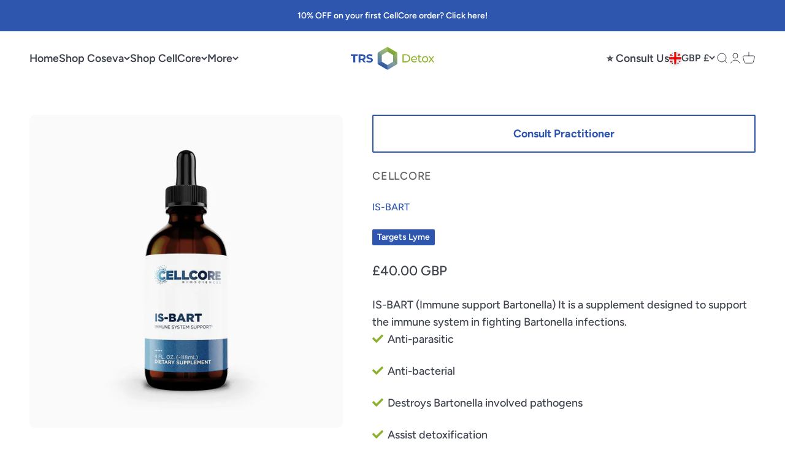

--- FILE ---
content_type: text/html; charset=utf-8
request_url: https://www.trs-detox.com/en-gb/products/is-bart
body_size: 39092
content:
<!doctype html>

<html lang="en" dir="ltr">
  <head>
    <!-- Google Tag Manager -->

<script async crossorigin fetchpriority="high" src="/cdn/shopifycloud/importmap-polyfill/es-modules-shim.2.4.0.js"></script>
<script>(function(w,d,s,l,i){w[l]=w[l]||[];w[l].push({'gtm.start':

new Date().getTime(),event:'gtm.js'});var f=d.getElementsByTagName(s)[0],

j=d.createElement(s),dl=l!='dataLayer'?'&l='+l:'';j.async=true;j.src=

'https://www.googletagmanager.com/gtm.js?id='+i+dl;f.parentNode.insertBefore(j,f);

})(window,document,'script','dataLayer','GTM-PRL2QVL');</script>

<!-- End Google Tag Manager -->

    <meta name="google-site-verification" content="hrZda5f-XzH_Yy_37p7MqsbrLk6Hk0xX5TUs5heTrGw" />
    <meta charset="utf-8">
    <meta name="viewport" content="width=device-width, initial-scale=1.0, height=device-height, minimum-scale=1.0, maximum-scale=1.0">
    <meta name="theme-color" content="#ffffff">

    <title>IS-BART - Bartonella and Immune Support Formula</title><meta name="description" content="Address Bartonella infections and support immune health with IS-BART&#39;s targeted herbal ingredients. Check now!"><link rel="canonical" href="https://www.trs-detox.com/en-gb/products/is-bart"><link rel="shortcut icon" href="//www.trs-detox.com/cdn/shop/files/TRS-Detox-beeldmerk-rgb-01.png?v=1683283772&width=96">
      <link rel="apple-touch-icon" href="//www.trs-detox.com/cdn/shop/files/TRS-Detox-beeldmerk-rgb-01.png?v=1683283772&width=180"><link rel="preconnect" href="https://cdn.shopify.com">
    <link rel="preconnect" href="https://fonts.shopifycdn.com" crossorigin>
    <link rel="dns-prefetch" href="https://productreviews.shopifycdn.com"><link rel="preload" href="//www.trs-detox.com/cdn/fonts/figtree/figtree_n6.9d1ea52bb49a0a86cfd1b0383d00f83d3fcc14de.woff2" as="font" type="font/woff2" crossorigin><link rel="preload" href="//www.trs-detox.com/cdn/fonts/figtree/figtree_n5.3b6b7df38aa5986536945796e1f947445832047c.woff2" as="font" type="font/woff2" crossorigin><meta property="og:type" content="product">
  <meta property="og:title" content="IS-BART">
  <meta property="product:price:amount" content="40.00">
  <meta property="product:price:currency" content="GBP">
  <meta property="product:availability" content="in stock"><meta property="og:image" content="http://www.trs-detox.com/cdn/shop/files/IS-BART-ProductMockup-Web_750x750_c717b1a7-fe5a-46c5-9aa5-bc47b70eaf78.webp?v=1718028981&width=2048">
  <meta property="og:image:secure_url" content="https://www.trs-detox.com/cdn/shop/files/IS-BART-ProductMockup-Web_750x750_c717b1a7-fe5a-46c5-9aa5-bc47b70eaf78.webp?v=1718028981&width=2048">
  <meta property="og:image:width" content="850">
  <meta property="og:image:height" content="850"><meta property="og:description" content="Address Bartonella infections and support immune health with IS-BART&#39;s targeted herbal ingredients. Check now!"><meta property="og:url" content="https://www.trs-detox.com/en-gb/products/is-bart">
<meta property="og:site_name" content="TRS Detox"><meta name="twitter:card" content="summary"><meta name="twitter:title" content="IS-BART">
  <meta name="twitter:description" content="IS-BART (Immune support Bartonella) It is a supplement designed to support the immune system in fighting Bartonella infections.

Anti-parasitic
Anti-bacterial
Destroys Bartonella involved pathogens
Assist detoxification
"><meta name="twitter:image" content="https://www.trs-detox.com/cdn/shop/files/IS-BART-ProductMockup-Web_750x750_c717b1a7-fe5a-46c5-9aa5-bc47b70eaf78.webp?crop=center&height=1200&v=1718028981&width=1200">
  <meta name="twitter:image:alt" content="IS-BART CellCore TRS Detox"><script type="application/ld+json">{"@context":"http:\/\/schema.org\/","@id":"\/en-gb\/products\/is-bart#product","@type":"Product","brand":{"@type":"Brand","name":"CELLCORE"},"category":"Vitamins \u0026 Supplements","description":"IS-BART (Immune support Bartonella) It is a supplement designed to support the immune system in fighting Bartonella infections.\n\nAnti-parasitic\nAnti-bacterial\nDestroys Bartonella involved pathogens\nAssist detoxification\n","image":"https:\/\/www.trs-detox.com\/cdn\/shop\/files\/IS-BART-ProductMockup-Web_750x750_c717b1a7-fe5a-46c5-9aa5-bc47b70eaf78.webp?v=1718028981\u0026width=1920","name":"IS-BART","offers":{"@id":"\/en-gb\/products\/is-bart?variant=50177726185801#offer","@type":"Offer","availability":"http:\/\/schema.org\/InStock","price":"40.00","priceCurrency":"GBP","url":"https:\/\/www.trs-detox.com\/en-gb\/products\/is-bart?variant=50177726185801"},"url":"https:\/\/www.trs-detox.com\/en-gb\/products\/is-bart"}</script><script type="application/ld+json">
  {
    "@context": "https://schema.org",
    "@type": "BreadcrumbList",
    "itemListElement": [{
        "@type": "ListItem",
        "position": 1,
        "name": "Home",
        "item": "https://www.trs-detox.com"
      },{
            "@type": "ListItem",
            "position": 2,
            "name": "IS-BART",
            "item": "https://www.trs-detox.com/en-gb/products/is-bart"
          }]
  }
</script><style>/* Typography (heading) */
  @font-face {
  font-family: Figtree;
  font-weight: 600;
  font-style: normal;
  font-display: fallback;
  src: url("//www.trs-detox.com/cdn/fonts/figtree/figtree_n6.9d1ea52bb49a0a86cfd1b0383d00f83d3fcc14de.woff2") format("woff2"),
       url("//www.trs-detox.com/cdn/fonts/figtree/figtree_n6.f0fcdea525a0e47b2ae4ab645832a8e8a96d31d3.woff") format("woff");
}

@font-face {
  font-family: Figtree;
  font-weight: 600;
  font-style: italic;
  font-display: fallback;
  src: url("//www.trs-detox.com/cdn/fonts/figtree/figtree_i6.702baae75738b446cfbed6ac0d60cab7b21e61ba.woff2") format("woff2"),
       url("//www.trs-detox.com/cdn/fonts/figtree/figtree_i6.6b8dc40d16c9905d29525156e284509f871ce8f9.woff") format("woff");
}

/* Typography (body) */
  @font-face {
  font-family: Figtree;
  font-weight: 500;
  font-style: normal;
  font-display: fallback;
  src: url("//www.trs-detox.com/cdn/fonts/figtree/figtree_n5.3b6b7df38aa5986536945796e1f947445832047c.woff2") format("woff2"),
       url("//www.trs-detox.com/cdn/fonts/figtree/figtree_n5.f26bf6dcae278b0ed902605f6605fa3338e81dab.woff") format("woff");
}

@font-face {
  font-family: Figtree;
  font-weight: 500;
  font-style: italic;
  font-display: fallback;
  src: url("//www.trs-detox.com/cdn/fonts/figtree/figtree_i5.969396f679a62854cf82dbf67acc5721e41351f0.woff2") format("woff2"),
       url("//www.trs-detox.com/cdn/fonts/figtree/figtree_i5.93bc1cad6c73ca9815f9777c49176dfc9d2890dd.woff") format("woff");
}

@font-face {
  font-family: Figtree;
  font-weight: 700;
  font-style: normal;
  font-display: fallback;
  src: url("//www.trs-detox.com/cdn/fonts/figtree/figtree_n7.2fd9bfe01586148e644724096c9d75e8c7a90e55.woff2") format("woff2"),
       url("//www.trs-detox.com/cdn/fonts/figtree/figtree_n7.ea05de92d862f9594794ab281c4c3a67501ef5fc.woff") format("woff");
}

@font-face {
  font-family: Figtree;
  font-weight: 700;
  font-style: italic;
  font-display: fallback;
  src: url("//www.trs-detox.com/cdn/fonts/figtree/figtree_i7.06add7096a6f2ab742e09ec7e498115904eda1fe.woff2") format("woff2"),
       url("//www.trs-detox.com/cdn/fonts/figtree/figtree_i7.ee584b5fcaccdbb5518c0228158941f8df81b101.woff") format("woff");
}

:root {
    /**
     * ---------------------------------------------------------------------
     * SPACING VARIABLES
     *
     * We are using a spacing inspired from frameworks like Tailwind CSS.
     * ---------------------------------------------------------------------
     */
    --spacing-0-5: 0.125rem; /* 2px */
    --spacing-1: 0.25rem; /* 4px */
    --spacing-1-5: 0.375rem; /* 6px */
    --spacing-2: 0.5rem; /* 8px */
    --spacing-2-5: 0.625rem; /* 10px */
    --spacing-3: 0.75rem; /* 12px */
    --spacing-3-5: 0.875rem; /* 14px */
    --spacing-4: 1rem; /* 16px */
    --spacing-4-5: 1.125rem; /* 18px */
    --spacing-5: 1.25rem; /* 20px */
    --spacing-5-5: 1.375rem; /* 22px */
    --spacing-6: 1.5rem; /* 24px */
    --spacing-6-5: 1.625rem; /* 26px */
    --spacing-7: 1.75rem; /* 28px */
    --spacing-7-5: 1.875rem; /* 30px */
    --spacing-8: 2rem; /* 32px */
    --spacing-8-5: 2.125rem; /* 34px */
    --spacing-9: 2.25rem; /* 36px */
    --spacing-9-5: 2.375rem; /* 38px */
    --spacing-10: 2.5rem; /* 40px */
    --spacing-11: 2.75rem; /* 44px */
    --spacing-12: 3rem; /* 48px */
    --spacing-14: 3.5rem; /* 56px */
    --spacing-16: 4rem; /* 64px */
    --spacing-18: 4.5rem; /* 72px */
    --spacing-20: 5rem; /* 80px */
    --spacing-24: 6rem; /* 96px */
    --spacing-28: 7rem; /* 112px */
    --spacing-32: 8rem; /* 128px */
    --spacing-36: 9rem; /* 144px */
    --spacing-40: 10rem; /* 160px */
    --spacing-44: 11rem; /* 176px */
    --spacing-48: 12rem; /* 192px */
    --spacing-52: 13rem; /* 208px */
    --spacing-56: 14rem; /* 224px */
    --spacing-60: 15rem; /* 240px */
    --spacing-64: 16rem; /* 256px */
    --spacing-72: 18rem; /* 288px */
    --spacing-80: 20rem; /* 320px */
    --spacing-96: 24rem; /* 384px */

    /* Container */
    --container-max-width: 1300px;
    --container-narrow-max-width: 1050px;
    --container-gutter: var(--spacing-5);
    --section-outer-spacing-block: var(--spacing-12);
    --section-inner-max-spacing-block: var(--spacing-10);
    --section-inner-spacing-inline: var(--container-gutter);
    --section-stack-spacing-block: var(--spacing-8);

    /* Grid gutter */
    --grid-gutter: var(--spacing-5);

    /* Product list settings */
    --product-list-row-gap: var(--spacing-8);
    --product-list-column-gap: var(--grid-gutter);

    /* Form settings */
    --input-gap: var(--spacing-2);
    --input-height: 2.625rem;
    --input-padding-inline: var(--spacing-4);

    /* Other sizes */
    --sticky-area-height: calc(var(--sticky-announcement-bar-enabled, 0) * var(--announcement-bar-height, 0px) + var(--sticky-header-enabled, 0) * var(--header-height, 0px));

    /* RTL support */
    --transform-logical-flip: 1;
    --transform-origin-start: left;
    --transform-origin-end: right;

    /**
     * ---------------------------------------------------------------------
     * TYPOGRAPHY
     * ---------------------------------------------------------------------
     */

    /* Font properties */
    --heading-font-family: Figtree, sans-serif;
    --heading-font-weight: 600;
    --heading-font-style: normal;
    --heading-text-transform: normal;
    --heading-letter-spacing: 0.01em;
    --text-font-family: Figtree, sans-serif;
    --text-font-weight: 500;
    --text-font-style: normal;
    --text-letter-spacing: 0.025em;

    /* Font sizes */
    --text-h0: 2.75rem;
    --text-h1: 2rem;
    --text-h2: 1.75rem;
    --text-h3: 1.375rem;
    --text-h4: 1.125rem;
    --text-h5: 1.125rem;
    --text-h6: 1rem;
    --text-xs: 0.6875rem;
    --text-sm: 0.75rem;
    --text-base: 0.875rem;
    --text-lg: 1.125rem;

    /**
     * ---------------------------------------------------------------------
     * COLORS
     * ---------------------------------------------------------------------
     */

    /* Color settings */--accent: 140 178 45;
    --text-primary: 0 0 0;
    --background-primary: 255 255 255;
    --dialog-background: 255 255 255;
    --border-color: var(--text-color, var(--text-primary)) / 0.12;

    /* Button colors */
    --button-background-primary: 140 178 45;
    --button-text-primary: 255 255 255;
    --button-background-secondary: 46 86 175;
    --button-text-secondary: 255 255 255;

    /* Status colors */
    --success-background: 241 246 230;
    --success-text: 140 178 45;
    --warning-background: 252 240 227;
    --warning-text: 227 126 22;
    --error-background: 247 227 227;
    --error-text: 186 19 19;

    /* Product colors */
    --on-sale-text: 140 178 45;
    --on-sale-badge-background: 140 178 45;
    --on-sale-badge-text: 0 0 0;
    --sold-out-badge-background: 61 66 77;
    --sold-out-badge-text: 255 255 255;
    --primary-badge-background: 46 86 175;
    --primary-badge-text: 255 255 255;
    --star-color: 140 178 45;
    --product-card-background: 255 255 255;
    --product-card-text: 61 66 77;

    /* Header colors */
    --header-background: 255 255 255;
    --header-text: 61 66 77;

    /* Footer colors */
    --footer-background: 250 248 243;
    --footer-text: 61 66 77;

    /* Rounded variables (used for border radius) */
    --rounded-xs: 0.25rem;
    --rounded-sm: 0.0625rem;
    --rounded: 0.125rem;
    --rounded-lg: 0.25rem;
    --rounded-full: 9999px;

    --rounded-button: 0.125rem;
    --rounded-input: 0.125rem;

    /* Box shadow */
    --shadow-sm: 0 2px 8px rgb(var(--text-primary) / 0.0);
    --shadow: 0 5px 15px rgb(var(--text-primary) / 0.0);
    --shadow-md: 0 5px 30px rgb(var(--text-primary) / 0.0);
    --shadow-block: 0px 0px 50px rgb(var(--text-primary) / 0.0);

    /**
     * ---------------------------------------------------------------------
     * OTHER
     * ---------------------------------------------------------------------
     */

    --stagger-products-reveal-opacity: 0;
    --cursor-close-svg-url: url(//www.trs-detox.com/cdn/shop/t/54/assets/cursor-close.svg?v=147174565022153725511739353390);
    --cursor-zoom-in-svg-url: url(//www.trs-detox.com/cdn/shop/t/54/assets/cursor-zoom-in.svg?v=154953035094101115921739353390);
    --cursor-zoom-out-svg-url: url(//www.trs-detox.com/cdn/shop/t/54/assets/cursor-zoom-out.svg?v=16155520337305705181739353390);
    --checkmark-svg-url: url(//www.trs-detox.com/cdn/shop/t/54/assets/checkmark.svg?v=77552481021870063511739353390);
  }

  [dir="rtl"]:root {
    /* RTL support */
    --transform-logical-flip: -1;
    --transform-origin-start: right;
    --transform-origin-end: left;
  }

  @media screen and (min-width: 700px) {
    :root {
      /* Typography (font size) */
      --text-h0: 3.5rem;
      --text-h1: 2.5rem;
      --text-h2: 2rem;
      --text-h3: 1.625rem;
      --text-h4: 1.375rem;
      --text-h5: 1.125rem;
      --text-h6: 1rem;

      --text-xs: 0.75rem;
      --text-sm: 1.0rem;
      --text-base: 1.0rem;
      --text-lg: 1.25rem;

      /* Spacing */
      --container-gutter: 2rem;
      --section-outer-spacing-block: var(--spacing-16);
      --section-inner-max-spacing-block: var(--spacing-12);
      --section-inner-spacing-inline: var(--spacing-12);
      --section-stack-spacing-block: var(--spacing-12);

      /* Grid gutter */
      --grid-gutter: var(--spacing-6);

      /* Product list settings */
      --product-list-row-gap: var(--spacing-12);

      /* Form settings */
      --input-gap: 1rem;
      --input-height: 3.125rem;
      --input-padding-inline: var(--spacing-5);
    }
  }

  @media screen and (min-width: 1000px) {
    :root {
      /* Spacing settings */
      --container-gutter: var(--spacing-12);
      --section-outer-spacing-block: var(--spacing-18);
      --section-inner-max-spacing-block: var(--spacing-16);
      --section-inner-spacing-inline: var(--spacing-16);
      --section-stack-spacing-block: var(--spacing-12);
    }
  }

  @media screen and (min-width: 1150px) {
    :root {
      /* Spacing settings */
      --container-gutter: var(--spacing-12);
      --section-outer-spacing-block: var(--spacing-20);
      --section-inner-max-spacing-block: var(--spacing-16);
      --section-inner-spacing-inline: var(--spacing-16);
      --section-stack-spacing-block: var(--spacing-12);
    }
  }

  @media screen and (min-width: 1400px) {
    :root {
      /* Typography (font size) */
      --text-h0: 4.5rem;
      --text-h1: 3.5rem;
      --text-h2: 2.75rem;
      --text-h3: 2rem;
      --text-h4: 1.75rem;
      --text-h5: 1.375rem;
      --text-h6: 1.25rem;

      --section-outer-spacing-block: var(--spacing-24);
      --section-inner-max-spacing-block: var(--spacing-18);
      --section-inner-spacing-inline: var(--spacing-18);
    }
  }

  @media screen and (min-width: 1600px) {
    :root {
      --section-outer-spacing-block: var(--spacing-24);
      --section-inner-max-spacing-block: var(--spacing-20);
      --section-inner-spacing-inline: var(--spacing-20);
    }
  }

  /**
   * ---------------------------------------------------------------------
   * LIQUID DEPENDANT CSS
   *
   * Our main CSS is Liquid free, but some very specific features depend on
   * theme settings, so we have them here
   * ---------------------------------------------------------------------
   */@media screen and (pointer: fine) {
        /* The !important are for the Shopify Payment button to ensure we override the default from Shopify styles */
        .button:not([disabled]):not(.button--outline):hover, .btn:not([disabled]):hover, .shopify-payment-button__button--unbranded:not([disabled]):hover {
          background-color: transparent !important;
          color: rgb(var(--button-outline-color) / var(--button-background-opacity, 1)) !important;
          box-shadow: inset 0 0 0 2px currentColor !important;
        }

        .button--outline:not([disabled]):hover {
          background: rgb(var(--button-background));
          color: rgb(var(--button-text-color));
          box-shadow: inset 0 0 0 2px rgb(var(--button-background));
        }
      }</style><script>
  // This allows to expose several variables to the global scope, to be used in scripts
  window.themeVariables = {
    settings: {
      showPageTransition: null,
      staggerProductsApparition: true,
      reduceDrawerAnimation: false,
      reduceMenuAnimation: false,
      headingApparition: "none",
      pageType: "product",
      moneyFormat: "£{{amount}}",
      moneyWithCurrencyFormat: "£{{amount}} GBP",
      currencyCodeEnabled: true,
      cartType: "page",
      showDiscount: true,
      discountMode: "percentage",
      pageBackground: "#ffffff",
      textColor: "#000000"
    },

    strings: {
      accessibilityClose: "Close",
      accessibilityNext: "Next",
      accessibilityPrevious: "Previous",
      closeGallery: "Close gallery",
      zoomGallery: "Zoom",
      errorGallery: "Image cannot be loaded",
      searchNoResults: "No results could be found.",
      addOrderNote: "Add order note",
      editOrderNote: "Edit order note",
      shippingEstimatorNoResults: "Sorry, we do not ship to your address.",
      shippingEstimatorOneResult: "There is one shipping rate for your address:",
      shippingEstimatorMultipleResults: "There are several shipping rates for your address:",
      shippingEstimatorError: "One or more error occurred while retrieving shipping rates:"
    },

    breakpoints: {
      'sm': 'screen and (min-width: 700px)',
      'md': 'screen and (min-width: 1000px)',
      'lg': 'screen and (min-width: 1150px)',
      'xl': 'screen and (min-width: 1400px)',

      'sm-max': 'screen and (max-width: 699px)',
      'md-max': 'screen and (max-width: 999px)',
      'lg-max': 'screen and (max-width: 1149px)',
      'xl-max': 'screen and (max-width: 1399px)'
    }
  };

  // For detecting native share
  document.documentElement.classList.add(`native-share--${navigator.share ? 'enabled' : 'disabled'}`);// We save the product ID in local storage to be eventually used for recently viewed section
    try {
      const recentlyViewedProducts = new Set(JSON.parse(localStorage.getItem('theme:recently-viewed-products') || '[]'));

      recentlyViewedProducts.delete(9112754880841); // Delete first to re-move the product
      recentlyViewedProducts.add(9112754880841);

      localStorage.setItem('theme:recently-viewed-products', JSON.stringify(Array.from(recentlyViewedProducts.values()).reverse()));
    } catch (e) {
      // Safari in private mode does not allow setting item, we silently fail
    }</script><!-- Customize Cookie -->
    <!-- Start cookieyes banner -->
    <script id="cookieyes" type="text/javascript" src="https://cdn-cookieyes.com/common/shopify.js"></script>
    <script id="cookieyes" type="text/javascript" src="https://cdn-cookieyes.com/client_data/3a9dc989a6ff171da7d4a7b5/script.js"></script> <!-- End cookieyes banner -->

    <script>
      if (!(HTMLScriptElement.supports && HTMLScriptElement.supports('importmap'))) {
        const importMapPolyfill = document.createElement('script');
        importMapPolyfill.async = true;
        importMapPolyfill.src = "//www.trs-detox.com/cdn/shop/t/54/assets/es-module-shims.min.js?v=98603786603752121101739353390";

        document.head.appendChild(importMapPolyfill);
      }
    </script>

    <script type="importmap">{
        "imports": {
          "vendor": "//www.trs-detox.com/cdn/shop/t/54/assets/vendor.min.js?v=37127808935879722241739353390",
          "theme": "//www.trs-detox.com/cdn/shop/t/54/assets/theme.js?v=52388010713111981741739353390",
          "photoswipe": "//www.trs-detox.com/cdn/shop/t/54/assets/photoswipe.min.js?v=13374349288281597431739353390"
        }
      }
    </script>

    <script type="module" src="//www.trs-detox.com/cdn/shop/t/54/assets/vendor.min.js?v=37127808935879722241739353390"></script>
    <script type="module" src="//www.trs-detox.com/cdn/shop/t/54/assets/theme.js?v=52388010713111981741739353390"></script>

    <script>window.performance && window.performance.mark && window.performance.mark('shopify.content_for_header.start');</script><meta id="shopify-digital-wallet" name="shopify-digital-wallet" content="/67726737710/digital_wallets/dialog">
<meta name="shopify-checkout-api-token" content="e8e2227dc7838c2ccd9dffea6b7699aa">
<meta id="in-context-paypal-metadata" data-shop-id="67726737710" data-venmo-supported="false" data-environment="production" data-locale="en_US" data-paypal-v4="true" data-currency="GBP">
<link rel="alternate" hreflang="x-default" href="https://www.trs-detox.com/products/is-bart">
<link rel="alternate" hreflang="en" href="https://www.trs-detox.com/products/is-bart">
<link rel="alternate" hreflang="es" href="https://www.trs-detox.com/es/products/is-bart">
<link rel="alternate" hreflang="de-DE" href="https://www.trs-detox.com/de-de/products/is-bart">
<link rel="alternate" hreflang="en-DE" href="https://www.trs-detox.com/en-de/products/is-bart">
<link rel="alternate" hreflang="nl-BE" href="https://www.trs-detox.com/nl-be/products/is-bart">
<link rel="alternate" hreflang="en-BE" href="https://www.trs-detox.com/en-be/products/is-bart">
<link rel="alternate" hreflang="en-GB" href="https://www.trs-detox.com/en-gb/products/is-bart">
<link rel="alternate" hreflang="en-US" href="https://www.trs-detox.com/en-us/products/is-bart">
<link rel="alternate" hreflang="de-AT" href="https://www.trs-detox.com/de-at/products/is-bart">
<link rel="alternate" hreflang="en-AT" href="https://www.trs-detox.com/en-at/products/is-bart">
<link rel="alternate" hreflang="de-CH" href="https://www.trs-detox.com/de-ch/products/is-bart">
<link rel="alternate" hreflang="en-CH" href="https://www.trs-detox.com/en-ch/products/is-bart">
<link rel="alternate" hreflang="en-CA" href="https://www.trs-detox.com/en-ca/products/is-bart">
<link rel="alternate" hreflang="nl-NL" href="https://www.trs-detox.com/nl-nl/products/is-bart">
<link rel="alternate" hreflang="en-NL" href="https://www.trs-detox.com/en-nl/products/is-bart">
<link rel="alternate" type="application/json+oembed" href="https://www.trs-detox.com/en-gb/products/is-bart.oembed">
<script async="async" src="/checkouts/internal/preloads.js?locale=en-GB"></script>
<link rel="preconnect" href="https://shop.app" crossorigin="anonymous">
<script async="async" src="https://shop.app/checkouts/internal/preloads.js?locale=en-GB&shop_id=67726737710" crossorigin="anonymous"></script>
<script id="apple-pay-shop-capabilities" type="application/json">{"shopId":67726737710,"countryCode":"NL","currencyCode":"GBP","merchantCapabilities":["supports3DS"],"merchantId":"gid:\/\/shopify\/Shop\/67726737710","merchantName":"TRS Detox","requiredBillingContactFields":["postalAddress","email","phone"],"requiredShippingContactFields":["postalAddress","email","phone"],"shippingType":"shipping","supportedNetworks":["visa","maestro","masterCard","amex"],"total":{"type":"pending","label":"TRS Detox","amount":"1.00"},"shopifyPaymentsEnabled":true,"supportsSubscriptions":true}</script>
<script id="shopify-features" type="application/json">{"accessToken":"e8e2227dc7838c2ccd9dffea6b7699aa","betas":["rich-media-storefront-analytics"],"domain":"www.trs-detox.com","predictiveSearch":true,"shopId":67726737710,"locale":"en"}</script>
<script>var Shopify = Shopify || {};
Shopify.shop = "trs-detox-1582.myshopify.com";
Shopify.locale = "en";
Shopify.currency = {"active":"GBP","rate":"0.88857708"};
Shopify.country = "GB";
Shopify.theme = {"name":"Copy of  Nieuwe versie ||  MS ( 12 \/ 02\/ 25)","id":170898981193,"schema_name":"Impact","schema_version":"6.5.0","theme_store_id":1190,"role":"main"};
Shopify.theme.handle = "null";
Shopify.theme.style = {"id":null,"handle":null};
Shopify.cdnHost = "www.trs-detox.com/cdn";
Shopify.routes = Shopify.routes || {};
Shopify.routes.root = "/en-gb/";</script>
<script type="module">!function(o){(o.Shopify=o.Shopify||{}).modules=!0}(window);</script>
<script>!function(o){function n(){var o=[];function n(){o.push(Array.prototype.slice.apply(arguments))}return n.q=o,n}var t=o.Shopify=o.Shopify||{};t.loadFeatures=n(),t.autoloadFeatures=n()}(window);</script>
<script>
  window.ShopifyPay = window.ShopifyPay || {};
  window.ShopifyPay.apiHost = "shop.app\/pay";
  window.ShopifyPay.redirectState = null;
</script>
<script id="shop-js-analytics" type="application/json">{"pageType":"product"}</script>
<script defer="defer" async type="module" src="//www.trs-detox.com/cdn/shopifycloud/shop-js/modules/v2/client.init-shop-cart-sync_BT-GjEfc.en.esm.js"></script>
<script defer="defer" async type="module" src="//www.trs-detox.com/cdn/shopifycloud/shop-js/modules/v2/chunk.common_D58fp_Oc.esm.js"></script>
<script defer="defer" async type="module" src="//www.trs-detox.com/cdn/shopifycloud/shop-js/modules/v2/chunk.modal_xMitdFEc.esm.js"></script>
<script type="module">
  await import("//www.trs-detox.com/cdn/shopifycloud/shop-js/modules/v2/client.init-shop-cart-sync_BT-GjEfc.en.esm.js");
await import("//www.trs-detox.com/cdn/shopifycloud/shop-js/modules/v2/chunk.common_D58fp_Oc.esm.js");
await import("//www.trs-detox.com/cdn/shopifycloud/shop-js/modules/v2/chunk.modal_xMitdFEc.esm.js");

  window.Shopify.SignInWithShop?.initShopCartSync?.({"fedCMEnabled":true,"windoidEnabled":true});

</script>
<script>
  window.Shopify = window.Shopify || {};
  if (!window.Shopify.featureAssets) window.Shopify.featureAssets = {};
  window.Shopify.featureAssets['shop-js'] = {"shop-cart-sync":["modules/v2/client.shop-cart-sync_DZOKe7Ll.en.esm.js","modules/v2/chunk.common_D58fp_Oc.esm.js","modules/v2/chunk.modal_xMitdFEc.esm.js"],"init-fed-cm":["modules/v2/client.init-fed-cm_B6oLuCjv.en.esm.js","modules/v2/chunk.common_D58fp_Oc.esm.js","modules/v2/chunk.modal_xMitdFEc.esm.js"],"shop-cash-offers":["modules/v2/client.shop-cash-offers_D2sdYoxE.en.esm.js","modules/v2/chunk.common_D58fp_Oc.esm.js","modules/v2/chunk.modal_xMitdFEc.esm.js"],"shop-login-button":["modules/v2/client.shop-login-button_QeVjl5Y3.en.esm.js","modules/v2/chunk.common_D58fp_Oc.esm.js","modules/v2/chunk.modal_xMitdFEc.esm.js"],"pay-button":["modules/v2/client.pay-button_DXTOsIq6.en.esm.js","modules/v2/chunk.common_D58fp_Oc.esm.js","modules/v2/chunk.modal_xMitdFEc.esm.js"],"shop-button":["modules/v2/client.shop-button_DQZHx9pm.en.esm.js","modules/v2/chunk.common_D58fp_Oc.esm.js","modules/v2/chunk.modal_xMitdFEc.esm.js"],"avatar":["modules/v2/client.avatar_BTnouDA3.en.esm.js"],"init-windoid":["modules/v2/client.init-windoid_CR1B-cfM.en.esm.js","modules/v2/chunk.common_D58fp_Oc.esm.js","modules/v2/chunk.modal_xMitdFEc.esm.js"],"init-shop-for-new-customer-accounts":["modules/v2/client.init-shop-for-new-customer-accounts_C_vY_xzh.en.esm.js","modules/v2/client.shop-login-button_QeVjl5Y3.en.esm.js","modules/v2/chunk.common_D58fp_Oc.esm.js","modules/v2/chunk.modal_xMitdFEc.esm.js"],"init-shop-email-lookup-coordinator":["modules/v2/client.init-shop-email-lookup-coordinator_BI7n9ZSv.en.esm.js","modules/v2/chunk.common_D58fp_Oc.esm.js","modules/v2/chunk.modal_xMitdFEc.esm.js"],"init-shop-cart-sync":["modules/v2/client.init-shop-cart-sync_BT-GjEfc.en.esm.js","modules/v2/chunk.common_D58fp_Oc.esm.js","modules/v2/chunk.modal_xMitdFEc.esm.js"],"shop-toast-manager":["modules/v2/client.shop-toast-manager_DiYdP3xc.en.esm.js","modules/v2/chunk.common_D58fp_Oc.esm.js","modules/v2/chunk.modal_xMitdFEc.esm.js"],"init-customer-accounts":["modules/v2/client.init-customer-accounts_D9ZNqS-Q.en.esm.js","modules/v2/client.shop-login-button_QeVjl5Y3.en.esm.js","modules/v2/chunk.common_D58fp_Oc.esm.js","modules/v2/chunk.modal_xMitdFEc.esm.js"],"init-customer-accounts-sign-up":["modules/v2/client.init-customer-accounts-sign-up_iGw4briv.en.esm.js","modules/v2/client.shop-login-button_QeVjl5Y3.en.esm.js","modules/v2/chunk.common_D58fp_Oc.esm.js","modules/v2/chunk.modal_xMitdFEc.esm.js"],"shop-follow-button":["modules/v2/client.shop-follow-button_CqMgW2wH.en.esm.js","modules/v2/chunk.common_D58fp_Oc.esm.js","modules/v2/chunk.modal_xMitdFEc.esm.js"],"checkout-modal":["modules/v2/client.checkout-modal_xHeaAweL.en.esm.js","modules/v2/chunk.common_D58fp_Oc.esm.js","modules/v2/chunk.modal_xMitdFEc.esm.js"],"shop-login":["modules/v2/client.shop-login_D91U-Q7h.en.esm.js","modules/v2/chunk.common_D58fp_Oc.esm.js","modules/v2/chunk.modal_xMitdFEc.esm.js"],"lead-capture":["modules/v2/client.lead-capture_BJmE1dJe.en.esm.js","modules/v2/chunk.common_D58fp_Oc.esm.js","modules/v2/chunk.modal_xMitdFEc.esm.js"],"payment-terms":["modules/v2/client.payment-terms_Ci9AEqFq.en.esm.js","modules/v2/chunk.common_D58fp_Oc.esm.js","modules/v2/chunk.modal_xMitdFEc.esm.js"]};
</script>
<script>(function() {
  var isLoaded = false;
  function asyncLoad() {
    if (isLoaded) return;
    isLoaded = true;
    var urls = ["https:\/\/loox.io\/widget\/3EAx5zb865\/loox.1682242583272.js?shop=trs-detox-1582.myshopify.com","\/\/cdn.shopify.com\/proxy\/2f638200d4b65dedf263c78deef0d2c052eb47a516ee4e20478cffc46a326438\/api.goaffpro.com\/loader.js?shop=trs-detox-1582.myshopify.com\u0026sp-cache-control=cHVibGljLCBtYXgtYWdlPTkwMA"];
    for (var i = 0; i < urls.length; i++) {
      var s = document.createElement('script');
      s.type = 'text/javascript';
      s.async = true;
      s.src = urls[i];
      var x = document.getElementsByTagName('script')[0];
      x.parentNode.insertBefore(s, x);
    }
  };
  if(window.attachEvent) {
    window.attachEvent('onload', asyncLoad);
  } else {
    window.addEventListener('load', asyncLoad, false);
  }
})();</script>
<script id="__st">var __st={"a":67726737710,"offset":3600,"reqid":"098cede7-7e07-467c-a431-72f74f8dd0b3-1769075526","pageurl":"www.trs-detox.com\/en-gb\/products\/is-bart","u":"86e7e443ec88","p":"product","rtyp":"product","rid":9112754880841};</script>
<script>window.ShopifyPaypalV4VisibilityTracking = true;</script>
<script id="captcha-bootstrap">!function(){'use strict';const t='contact',e='account',n='new_comment',o=[[t,t],['blogs',n],['comments',n],[t,'customer']],c=[[e,'customer_login'],[e,'guest_login'],[e,'recover_customer_password'],[e,'create_customer']],r=t=>t.map((([t,e])=>`form[action*='/${t}']:not([data-nocaptcha='true']) input[name='form_type'][value='${e}']`)).join(','),a=t=>()=>t?[...document.querySelectorAll(t)].map((t=>t.form)):[];function s(){const t=[...o],e=r(t);return a(e)}const i='password',u='form_key',d=['recaptcha-v3-token','g-recaptcha-response','h-captcha-response',i],f=()=>{try{return window.sessionStorage}catch{return}},m='__shopify_v',_=t=>t.elements[u];function p(t,e,n=!1){try{const o=window.sessionStorage,c=JSON.parse(o.getItem(e)),{data:r}=function(t){const{data:e,action:n}=t;return t[m]||n?{data:e,action:n}:{data:t,action:n}}(c);for(const[e,n]of Object.entries(r))t.elements[e]&&(t.elements[e].value=n);n&&o.removeItem(e)}catch(o){console.error('form repopulation failed',{error:o})}}const l='form_type',E='cptcha';function T(t){t.dataset[E]=!0}const w=window,h=w.document,L='Shopify',v='ce_forms',y='captcha';let A=!1;((t,e)=>{const n=(g='f06e6c50-85a8-45c8-87d0-21a2b65856fe',I='https://cdn.shopify.com/shopifycloud/storefront-forms-hcaptcha/ce_storefront_forms_captcha_hcaptcha.v1.5.2.iife.js',D={infoText:'Protected by hCaptcha',privacyText:'Privacy',termsText:'Terms'},(t,e,n)=>{const o=w[L][v],c=o.bindForm;if(c)return c(t,g,e,D).then(n);var r;o.q.push([[t,g,e,D],n]),r=I,A||(h.body.append(Object.assign(h.createElement('script'),{id:'captcha-provider',async:!0,src:r})),A=!0)});var g,I,D;w[L]=w[L]||{},w[L][v]=w[L][v]||{},w[L][v].q=[],w[L][y]=w[L][y]||{},w[L][y].protect=function(t,e){n(t,void 0,e),T(t)},Object.freeze(w[L][y]),function(t,e,n,w,h,L){const[v,y,A,g]=function(t,e,n){const i=e?o:[],u=t?c:[],d=[...i,...u],f=r(d),m=r(i),_=r(d.filter((([t,e])=>n.includes(e))));return[a(f),a(m),a(_),s()]}(w,h,L),I=t=>{const e=t.target;return e instanceof HTMLFormElement?e:e&&e.form},D=t=>v().includes(t);t.addEventListener('submit',(t=>{const e=I(t);if(!e)return;const n=D(e)&&!e.dataset.hcaptchaBound&&!e.dataset.recaptchaBound,o=_(e),c=g().includes(e)&&(!o||!o.value);(n||c)&&t.preventDefault(),c&&!n&&(function(t){try{if(!f())return;!function(t){const e=f();if(!e)return;const n=_(t);if(!n)return;const o=n.value;o&&e.removeItem(o)}(t);const e=Array.from(Array(32),(()=>Math.random().toString(36)[2])).join('');!function(t,e){_(t)||t.append(Object.assign(document.createElement('input'),{type:'hidden',name:u})),t.elements[u].value=e}(t,e),function(t,e){const n=f();if(!n)return;const o=[...t.querySelectorAll(`input[type='${i}']`)].map((({name:t})=>t)),c=[...d,...o],r={};for(const[a,s]of new FormData(t).entries())c.includes(a)||(r[a]=s);n.setItem(e,JSON.stringify({[m]:1,action:t.action,data:r}))}(t,e)}catch(e){console.error('failed to persist form',e)}}(e),e.submit())}));const S=(t,e)=>{t&&!t.dataset[E]&&(n(t,e.some((e=>e===t))),T(t))};for(const o of['focusin','change'])t.addEventListener(o,(t=>{const e=I(t);D(e)&&S(e,y())}));const B=e.get('form_key'),M=e.get(l),P=B&&M;t.addEventListener('DOMContentLoaded',(()=>{const t=y();if(P)for(const e of t)e.elements[l].value===M&&p(e,B);[...new Set([...A(),...v().filter((t=>'true'===t.dataset.shopifyCaptcha))])].forEach((e=>S(e,t)))}))}(h,new URLSearchParams(w.location.search),n,t,e,['guest_login'])})(!0,!0)}();</script>
<script integrity="sha256-4kQ18oKyAcykRKYeNunJcIwy7WH5gtpwJnB7kiuLZ1E=" data-source-attribution="shopify.loadfeatures" defer="defer" src="//www.trs-detox.com/cdn/shopifycloud/storefront/assets/storefront/load_feature-a0a9edcb.js" crossorigin="anonymous"></script>
<script crossorigin="anonymous" defer="defer" src="//www.trs-detox.com/cdn/shopifycloud/storefront/assets/shopify_pay/storefront-65b4c6d7.js?v=20250812"></script>
<script data-source-attribution="shopify.dynamic_checkout.dynamic.init">var Shopify=Shopify||{};Shopify.PaymentButton=Shopify.PaymentButton||{isStorefrontPortableWallets:!0,init:function(){window.Shopify.PaymentButton.init=function(){};var t=document.createElement("script");t.src="https://www.trs-detox.com/cdn/shopifycloud/portable-wallets/latest/portable-wallets.en.js",t.type="module",document.head.appendChild(t)}};
</script>
<script data-source-attribution="shopify.dynamic_checkout.buyer_consent">
  function portableWalletsHideBuyerConsent(e){var t=document.getElementById("shopify-buyer-consent"),n=document.getElementById("shopify-subscription-policy-button");t&&n&&(t.classList.add("hidden"),t.setAttribute("aria-hidden","true"),n.removeEventListener("click",e))}function portableWalletsShowBuyerConsent(e){var t=document.getElementById("shopify-buyer-consent"),n=document.getElementById("shopify-subscription-policy-button");t&&n&&(t.classList.remove("hidden"),t.removeAttribute("aria-hidden"),n.addEventListener("click",e))}window.Shopify?.PaymentButton&&(window.Shopify.PaymentButton.hideBuyerConsent=portableWalletsHideBuyerConsent,window.Shopify.PaymentButton.showBuyerConsent=portableWalletsShowBuyerConsent);
</script>
<script data-source-attribution="shopify.dynamic_checkout.cart.bootstrap">document.addEventListener("DOMContentLoaded",(function(){function t(){return document.querySelector("shopify-accelerated-checkout-cart, shopify-accelerated-checkout")}if(t())Shopify.PaymentButton.init();else{new MutationObserver((function(e,n){t()&&(Shopify.PaymentButton.init(),n.disconnect())})).observe(document.body,{childList:!0,subtree:!0})}}));
</script>
<link id="shopify-accelerated-checkout-styles" rel="stylesheet" media="screen" href="https://www.trs-detox.com/cdn/shopifycloud/portable-wallets/latest/accelerated-checkout-backwards-compat.css" crossorigin="anonymous">
<style id="shopify-accelerated-checkout-cart">
        #shopify-buyer-consent {
  margin-top: 1em;
  display: inline-block;
  width: 100%;
}

#shopify-buyer-consent.hidden {
  display: none;
}

#shopify-subscription-policy-button {
  background: none;
  border: none;
  padding: 0;
  text-decoration: underline;
  font-size: inherit;
  cursor: pointer;
}

#shopify-subscription-policy-button::before {
  box-shadow: none;
}

      </style>

<script>window.performance && window.performance.mark && window.performance.mark('shopify.content_for_header.end');</script>
<link href="//www.trs-detox.com/cdn/shop/t/54/assets/theme.css?v=110512027186893488421739353390" rel="stylesheet" type="text/css" media="all" /><link href="//www.trs-detox.com/cdn/shop/t/54/assets/mandasa.css?v=69105223906329301121739353390" rel="stylesheet" type="text/css" media="all" /><link rel="stylesheet" href="https://cdnjs.cloudflare.com/ajax/libs/font-awesome/5.13.0/css/all.min.css" integrity="sha256-h20CPZ0QyXlBuAw7A+KluUYx/3pK+c7lYEpqLTlxjYQ=" crossorigin="anonymous" />
  <!-- BEGIN app block: shopify://apps/klaviyo-email-marketing-sms/blocks/klaviyo-onsite-embed/2632fe16-c075-4321-a88b-50b567f42507 -->












  <script async src="https://static.klaviyo.com/onsite/js/XkZTQD/klaviyo.js?company_id=XkZTQD"></script>
  <script>!function(){if(!window.klaviyo){window._klOnsite=window._klOnsite||[];try{window.klaviyo=new Proxy({},{get:function(n,i){return"push"===i?function(){var n;(n=window._klOnsite).push.apply(n,arguments)}:function(){for(var n=arguments.length,o=new Array(n),w=0;w<n;w++)o[w]=arguments[w];var t="function"==typeof o[o.length-1]?o.pop():void 0,e=new Promise((function(n){window._klOnsite.push([i].concat(o,[function(i){t&&t(i),n(i)}]))}));return e}}})}catch(n){window.klaviyo=window.klaviyo||[],window.klaviyo.push=function(){var n;(n=window._klOnsite).push.apply(n,arguments)}}}}();</script>

  
    <script id="viewed_product">
      if (item == null) {
        var _learnq = _learnq || [];

        var MetafieldReviews = null
        var MetafieldYotpoRating = null
        var MetafieldYotpoCount = null
        var MetafieldLooxRating = null
        var MetafieldLooxCount = null
        var okendoProduct = null
        var okendoProductReviewCount = null
        var okendoProductReviewAverageValue = null
        try {
          // The following fields are used for Customer Hub recently viewed in order to add reviews.
          // This information is not part of __kla_viewed. Instead, it is part of __kla_viewed_reviewed_items
          MetafieldReviews = {};
          MetafieldYotpoRating = null
          MetafieldYotpoCount = null
          MetafieldLooxRating = "5.0"
          MetafieldLooxCount = 1

          okendoProduct = null
          // If the okendo metafield is not legacy, it will error, which then requires the new json formatted data
          if (okendoProduct && 'error' in okendoProduct) {
            okendoProduct = null
          }
          okendoProductReviewCount = okendoProduct ? okendoProduct.reviewCount : null
          okendoProductReviewAverageValue = okendoProduct ? okendoProduct.reviewAverageValue : null
        } catch (error) {
          console.error('Error in Klaviyo onsite reviews tracking:', error);
        }

        var item = {
          Name: "IS-BART",
          ProductID: 9112754880841,
          Categories: ["All Products","Cellcore","CellCore Single Products","NEW: PROMO","Single Products"],
          ImageURL: "https://www.trs-detox.com/cdn/shop/files/IS-BART-ProductMockup-Web_750x750_c717b1a7-fe5a-46c5-9aa5-bc47b70eaf78_grande.webp?v=1718028981",
          URL: "https://www.trs-detox.com/en-gb/products/is-bart",
          Brand: "CELLCORE",
          Price: "£40.00",
          Value: "40.00",
          CompareAtPrice: "£0.00"
        };
        _learnq.push(['track', 'Viewed Product', item]);
        _learnq.push(['trackViewedItem', {
          Title: item.Name,
          ItemId: item.ProductID,
          Categories: item.Categories,
          ImageUrl: item.ImageURL,
          Url: item.URL,
          Metadata: {
            Brand: item.Brand,
            Price: item.Price,
            Value: item.Value,
            CompareAtPrice: item.CompareAtPrice
          },
          metafields:{
            reviews: MetafieldReviews,
            yotpo:{
              rating: MetafieldYotpoRating,
              count: MetafieldYotpoCount,
            },
            loox:{
              rating: MetafieldLooxRating,
              count: MetafieldLooxCount,
            },
            okendo: {
              rating: okendoProductReviewAverageValue,
              count: okendoProductReviewCount,
            }
          }
        }]);
      }
    </script>
  




  <script>
    window.klaviyoReviewsProductDesignMode = false
  </script>







<!-- END app block --><link href="https://monorail-edge.shopifysvc.com" rel="dns-prefetch">
<script>(function(){if ("sendBeacon" in navigator && "performance" in window) {try {var session_token_from_headers = performance.getEntriesByType('navigation')[0].serverTiming.find(x => x.name == '_s').description;} catch {var session_token_from_headers = undefined;}var session_cookie_matches = document.cookie.match(/_shopify_s=([^;]*)/);var session_token_from_cookie = session_cookie_matches && session_cookie_matches.length === 2 ? session_cookie_matches[1] : "";var session_token = session_token_from_headers || session_token_from_cookie || "";function handle_abandonment_event(e) {var entries = performance.getEntries().filter(function(entry) {return /monorail-edge.shopifysvc.com/.test(entry.name);});if (!window.abandonment_tracked && entries.length === 0) {window.abandonment_tracked = true;var currentMs = Date.now();var navigation_start = performance.timing.navigationStart;var payload = {shop_id: 67726737710,url: window.location.href,navigation_start,duration: currentMs - navigation_start,session_token,page_type: "product"};window.navigator.sendBeacon("https://monorail-edge.shopifysvc.com/v1/produce", JSON.stringify({schema_id: "online_store_buyer_site_abandonment/1.1",payload: payload,metadata: {event_created_at_ms: currentMs,event_sent_at_ms: currentMs}}));}}window.addEventListener('pagehide', handle_abandonment_event);}}());</script>
<script id="web-pixels-manager-setup">(function e(e,d,r,n,o){if(void 0===o&&(o={}),!Boolean(null===(a=null===(i=window.Shopify)||void 0===i?void 0:i.analytics)||void 0===a?void 0:a.replayQueue)){var i,a;window.Shopify=window.Shopify||{};var t=window.Shopify;t.analytics=t.analytics||{};var s=t.analytics;s.replayQueue=[],s.publish=function(e,d,r){return s.replayQueue.push([e,d,r]),!0};try{self.performance.mark("wpm:start")}catch(e){}var l=function(){var e={modern:/Edge?\/(1{2}[4-9]|1[2-9]\d|[2-9]\d{2}|\d{4,})\.\d+(\.\d+|)|Firefox\/(1{2}[4-9]|1[2-9]\d|[2-9]\d{2}|\d{4,})\.\d+(\.\d+|)|Chrom(ium|e)\/(9{2}|\d{3,})\.\d+(\.\d+|)|(Maci|X1{2}).+ Version\/(15\.\d+|(1[6-9]|[2-9]\d|\d{3,})\.\d+)([,.]\d+|)( \(\w+\)|)( Mobile\/\w+|) Safari\/|Chrome.+OPR\/(9{2}|\d{3,})\.\d+\.\d+|(CPU[ +]OS|iPhone[ +]OS|CPU[ +]iPhone|CPU IPhone OS|CPU iPad OS)[ +]+(15[._]\d+|(1[6-9]|[2-9]\d|\d{3,})[._]\d+)([._]\d+|)|Android:?[ /-](13[3-9]|1[4-9]\d|[2-9]\d{2}|\d{4,})(\.\d+|)(\.\d+|)|Android.+Firefox\/(13[5-9]|1[4-9]\d|[2-9]\d{2}|\d{4,})\.\d+(\.\d+|)|Android.+Chrom(ium|e)\/(13[3-9]|1[4-9]\d|[2-9]\d{2}|\d{4,})\.\d+(\.\d+|)|SamsungBrowser\/([2-9]\d|\d{3,})\.\d+/,legacy:/Edge?\/(1[6-9]|[2-9]\d|\d{3,})\.\d+(\.\d+|)|Firefox\/(5[4-9]|[6-9]\d|\d{3,})\.\d+(\.\d+|)|Chrom(ium|e)\/(5[1-9]|[6-9]\d|\d{3,})\.\d+(\.\d+|)([\d.]+$|.*Safari\/(?![\d.]+ Edge\/[\d.]+$))|(Maci|X1{2}).+ Version\/(10\.\d+|(1[1-9]|[2-9]\d|\d{3,})\.\d+)([,.]\d+|)( \(\w+\)|)( Mobile\/\w+|) Safari\/|Chrome.+OPR\/(3[89]|[4-9]\d|\d{3,})\.\d+\.\d+|(CPU[ +]OS|iPhone[ +]OS|CPU[ +]iPhone|CPU IPhone OS|CPU iPad OS)[ +]+(10[._]\d+|(1[1-9]|[2-9]\d|\d{3,})[._]\d+)([._]\d+|)|Android:?[ /-](13[3-9]|1[4-9]\d|[2-9]\d{2}|\d{4,})(\.\d+|)(\.\d+|)|Mobile Safari.+OPR\/([89]\d|\d{3,})\.\d+\.\d+|Android.+Firefox\/(13[5-9]|1[4-9]\d|[2-9]\d{2}|\d{4,})\.\d+(\.\d+|)|Android.+Chrom(ium|e)\/(13[3-9]|1[4-9]\d|[2-9]\d{2}|\d{4,})\.\d+(\.\d+|)|Android.+(UC? ?Browser|UCWEB|U3)[ /]?(15\.([5-9]|\d{2,})|(1[6-9]|[2-9]\d|\d{3,})\.\d+)\.\d+|SamsungBrowser\/(5\.\d+|([6-9]|\d{2,})\.\d+)|Android.+MQ{2}Browser\/(14(\.(9|\d{2,})|)|(1[5-9]|[2-9]\d|\d{3,})(\.\d+|))(\.\d+|)|K[Aa][Ii]OS\/(3\.\d+|([4-9]|\d{2,})\.\d+)(\.\d+|)/},d=e.modern,r=e.legacy,n=navigator.userAgent;return n.match(d)?"modern":n.match(r)?"legacy":"unknown"}(),u="modern"===l?"modern":"legacy",c=(null!=n?n:{modern:"",legacy:""})[u],f=function(e){return[e.baseUrl,"/wpm","/b",e.hashVersion,"modern"===e.buildTarget?"m":"l",".js"].join("")}({baseUrl:d,hashVersion:r,buildTarget:u}),m=function(e){var d=e.version,r=e.bundleTarget,n=e.surface,o=e.pageUrl,i=e.monorailEndpoint;return{emit:function(e){var a=e.status,t=e.errorMsg,s=(new Date).getTime(),l=JSON.stringify({metadata:{event_sent_at_ms:s},events:[{schema_id:"web_pixels_manager_load/3.1",payload:{version:d,bundle_target:r,page_url:o,status:a,surface:n,error_msg:t},metadata:{event_created_at_ms:s}}]});if(!i)return console&&console.warn&&console.warn("[Web Pixels Manager] No Monorail endpoint provided, skipping logging."),!1;try{return self.navigator.sendBeacon.bind(self.navigator)(i,l)}catch(e){}var u=new XMLHttpRequest;try{return u.open("POST",i,!0),u.setRequestHeader("Content-Type","text/plain"),u.send(l),!0}catch(e){return console&&console.warn&&console.warn("[Web Pixels Manager] Got an unhandled error while logging to Monorail."),!1}}}}({version:r,bundleTarget:l,surface:e.surface,pageUrl:self.location.href,monorailEndpoint:e.monorailEndpoint});try{o.browserTarget=l,function(e){var d=e.src,r=e.async,n=void 0===r||r,o=e.onload,i=e.onerror,a=e.sri,t=e.scriptDataAttributes,s=void 0===t?{}:t,l=document.createElement("script"),u=document.querySelector("head"),c=document.querySelector("body");if(l.async=n,l.src=d,a&&(l.integrity=a,l.crossOrigin="anonymous"),s)for(var f in s)if(Object.prototype.hasOwnProperty.call(s,f))try{l.dataset[f]=s[f]}catch(e){}if(o&&l.addEventListener("load",o),i&&l.addEventListener("error",i),u)u.appendChild(l);else{if(!c)throw new Error("Did not find a head or body element to append the script");c.appendChild(l)}}({src:f,async:!0,onload:function(){if(!function(){var e,d;return Boolean(null===(d=null===(e=window.Shopify)||void 0===e?void 0:e.analytics)||void 0===d?void 0:d.initialized)}()){var d=window.webPixelsManager.init(e)||void 0;if(d){var r=window.Shopify.analytics;r.replayQueue.forEach((function(e){var r=e[0],n=e[1],o=e[2];d.publishCustomEvent(r,n,o)})),r.replayQueue=[],r.publish=d.publishCustomEvent,r.visitor=d.visitor,r.initialized=!0}}},onerror:function(){return m.emit({status:"failed",errorMsg:"".concat(f," has failed to load")})},sri:function(e){var d=/^sha384-[A-Za-z0-9+/=]+$/;return"string"==typeof e&&d.test(e)}(c)?c:"",scriptDataAttributes:o}),m.emit({status:"loading"})}catch(e){m.emit({status:"failed",errorMsg:(null==e?void 0:e.message)||"Unknown error"})}}})({shopId: 67726737710,storefrontBaseUrl: "https://www.trs-detox.com",extensionsBaseUrl: "https://extensions.shopifycdn.com/cdn/shopifycloud/web-pixels-manager",monorailEndpoint: "https://monorail-edge.shopifysvc.com/unstable/produce_batch",surface: "storefront-renderer",enabledBetaFlags: ["2dca8a86"],webPixelsConfigList: [{"id":"3075473737","configuration":"{\"accountID\":\"XkZTQD\",\"webPixelConfig\":\"eyJlbmFibGVBZGRlZFRvQ2FydEV2ZW50cyI6IHRydWV9\"}","eventPayloadVersion":"v1","runtimeContext":"STRICT","scriptVersion":"524f6c1ee37bacdca7657a665bdca589","type":"APP","apiClientId":123074,"privacyPurposes":["ANALYTICS","MARKETING"],"dataSharingAdjustments":{"protectedCustomerApprovalScopes":["read_customer_address","read_customer_email","read_customer_name","read_customer_personal_data","read_customer_phone"]}},{"id":"1548255561","configuration":"{\"shop\":\"trs-detox-1582.myshopify.com\",\"cookie_duration\":\"31536000\"}","eventPayloadVersion":"v1","runtimeContext":"STRICT","scriptVersion":"a2e7513c3708f34b1f617d7ce88f9697","type":"APP","apiClientId":2744533,"privacyPurposes":["ANALYTICS","MARKETING"],"dataSharingAdjustments":{"protectedCustomerApprovalScopes":["read_customer_address","read_customer_email","read_customer_name","read_customer_personal_data","read_customer_phone"]}},{"id":"912261449","configuration":"{\"config\":\"{\\\"google_tag_ids\\\":[\\\"G-W7X52GYV9D\\\",\\\"AW-651089646\\\",\\\"GT-MKRV9WN3\\\",\\\"GT-5M8XDKJ\\\",\\\"GTM-PRL2QVL\\\"],\\\"target_country\\\":\\\"ZZ\\\",\\\"gtag_events\\\":[{\\\"type\\\":\\\"search\\\",\\\"action_label\\\":[\\\"G-W7X52GYV9D\\\",\\\"AW-651089646\\\/nvyLCOnPhc4YEO6tu7YC\\\"]},{\\\"type\\\":\\\"begin_checkout\\\",\\\"action_label\\\":[\\\"G-W7X52GYV9D\\\",\\\"AW-651089646\\\/wrVuCO_Phc4YEO6tu7YC\\\"]},{\\\"type\\\":\\\"view_item\\\",\\\"action_label\\\":[\\\"G-W7X52GYV9D\\\",\\\"AW-651089646\\\/6xU-CObPhc4YEO6tu7YC\\\",\\\"MC-LLN4W0L4HS\\\"]},{\\\"type\\\":\\\"purchase\\\",\\\"action_label\\\":[\\\"G-W7X52GYV9D\\\",\\\"AW-651089646\\\/GvgQCODPhc4YEO6tu7YC\\\",\\\"MC-LLN4W0L4HS\\\"]},{\\\"type\\\":\\\"page_view\\\",\\\"action_label\\\":[\\\"G-W7X52GYV9D\\\",\\\"AW-651089646\\\/ysgRCOPPhc4YEO6tu7YC\\\",\\\"MC-LLN4W0L4HS\\\"]},{\\\"type\\\":\\\"add_payment_info\\\",\\\"action_label\\\":[\\\"G-W7X52GYV9D\\\",\\\"AW-651089646\\\/BxM8CPLPhc4YEO6tu7YC\\\"]},{\\\"type\\\":\\\"add_to_cart\\\",\\\"action_label\\\":[\\\"G-W7X52GYV9D\\\",\\\"AW-651089646\\\/P1JPCOzPhc4YEO6tu7YC\\\"]}],\\\"enable_monitoring_mode\\\":false}\"}","eventPayloadVersion":"v1","runtimeContext":"OPEN","scriptVersion":"b2a88bafab3e21179ed38636efcd8a93","type":"APP","apiClientId":1780363,"privacyPurposes":[],"dataSharingAdjustments":{"protectedCustomerApprovalScopes":["read_customer_address","read_customer_email","read_customer_name","read_customer_personal_data","read_customer_phone"]}},{"id":"shopify-app-pixel","configuration":"{}","eventPayloadVersion":"v1","runtimeContext":"STRICT","scriptVersion":"0450","apiClientId":"shopify-pixel","type":"APP","privacyPurposes":["ANALYTICS","MARKETING"]},{"id":"shopify-custom-pixel","eventPayloadVersion":"v1","runtimeContext":"LAX","scriptVersion":"0450","apiClientId":"shopify-pixel","type":"CUSTOM","privacyPurposes":["ANALYTICS","MARKETING"]}],isMerchantRequest: false,initData: {"shop":{"name":"TRS Detox","paymentSettings":{"currencyCode":"EUR"},"myshopifyDomain":"trs-detox-1582.myshopify.com","countryCode":"NL","storefrontUrl":"https:\/\/www.trs-detox.com\/en-gb"},"customer":null,"cart":null,"checkout":null,"productVariants":[{"price":{"amount":40.0,"currencyCode":"GBP"},"product":{"title":"IS-BART","vendor":"CELLCORE","id":"9112754880841","untranslatedTitle":"IS-BART","url":"\/en-gb\/products\/is-bart","type":"Supplement"},"id":"50177726185801","image":{"src":"\/\/www.trs-detox.com\/cdn\/shop\/files\/IS-BART-ProductMockup-Web_750x750_c717b1a7-fe5a-46c5-9aa5-bc47b70eaf78.webp?v=1718028981"},"sku":null,"title":"Default Title","untranslatedTitle":"Default Title"}],"purchasingCompany":null},},"https://www.trs-detox.com/cdn","fcfee988w5aeb613cpc8e4bc33m6693e112",{"modern":"","legacy":""},{"shopId":"67726737710","storefrontBaseUrl":"https:\/\/www.trs-detox.com","extensionBaseUrl":"https:\/\/extensions.shopifycdn.com\/cdn\/shopifycloud\/web-pixels-manager","surface":"storefront-renderer","enabledBetaFlags":"[\"2dca8a86\"]","isMerchantRequest":"false","hashVersion":"fcfee988w5aeb613cpc8e4bc33m6693e112","publish":"custom","events":"[[\"page_viewed\",{}],[\"product_viewed\",{\"productVariant\":{\"price\":{\"amount\":40.0,\"currencyCode\":\"GBP\"},\"product\":{\"title\":\"IS-BART\",\"vendor\":\"CELLCORE\",\"id\":\"9112754880841\",\"untranslatedTitle\":\"IS-BART\",\"url\":\"\/en-gb\/products\/is-bart\",\"type\":\"Supplement\"},\"id\":\"50177726185801\",\"image\":{\"src\":\"\/\/www.trs-detox.com\/cdn\/shop\/files\/IS-BART-ProductMockup-Web_750x750_c717b1a7-fe5a-46c5-9aa5-bc47b70eaf78.webp?v=1718028981\"},\"sku\":null,\"title\":\"Default Title\",\"untranslatedTitle\":\"Default Title\"}}]]"});</script><script>
  window.ShopifyAnalytics = window.ShopifyAnalytics || {};
  window.ShopifyAnalytics.meta = window.ShopifyAnalytics.meta || {};
  window.ShopifyAnalytics.meta.currency = 'GBP';
  var meta = {"product":{"id":9112754880841,"gid":"gid:\/\/shopify\/Product\/9112754880841","vendor":"CELLCORE","type":"Supplement","handle":"is-bart","variants":[{"id":50177726185801,"price":4000,"name":"IS-BART","public_title":null,"sku":null}],"remote":false},"page":{"pageType":"product","resourceType":"product","resourceId":9112754880841,"requestId":"098cede7-7e07-467c-a431-72f74f8dd0b3-1769075526"}};
  for (var attr in meta) {
    window.ShopifyAnalytics.meta[attr] = meta[attr];
  }
</script>
<script class="analytics">
  (function () {
    var customDocumentWrite = function(content) {
      var jquery = null;

      if (window.jQuery) {
        jquery = window.jQuery;
      } else if (window.Checkout && window.Checkout.$) {
        jquery = window.Checkout.$;
      }

      if (jquery) {
        jquery('body').append(content);
      }
    };

    var hasLoggedConversion = function(token) {
      if (token) {
        return document.cookie.indexOf('loggedConversion=' + token) !== -1;
      }
      return false;
    }

    var setCookieIfConversion = function(token) {
      if (token) {
        var twoMonthsFromNow = new Date(Date.now());
        twoMonthsFromNow.setMonth(twoMonthsFromNow.getMonth() + 2);

        document.cookie = 'loggedConversion=' + token + '; expires=' + twoMonthsFromNow;
      }
    }

    var trekkie = window.ShopifyAnalytics.lib = window.trekkie = window.trekkie || [];
    if (trekkie.integrations) {
      return;
    }
    trekkie.methods = [
      'identify',
      'page',
      'ready',
      'track',
      'trackForm',
      'trackLink'
    ];
    trekkie.factory = function(method) {
      return function() {
        var args = Array.prototype.slice.call(arguments);
        args.unshift(method);
        trekkie.push(args);
        return trekkie;
      };
    };
    for (var i = 0; i < trekkie.methods.length; i++) {
      var key = trekkie.methods[i];
      trekkie[key] = trekkie.factory(key);
    }
    trekkie.load = function(config) {
      trekkie.config = config || {};
      trekkie.config.initialDocumentCookie = document.cookie;
      var first = document.getElementsByTagName('script')[0];
      var script = document.createElement('script');
      script.type = 'text/javascript';
      script.onerror = function(e) {
        var scriptFallback = document.createElement('script');
        scriptFallback.type = 'text/javascript';
        scriptFallback.onerror = function(error) {
                var Monorail = {
      produce: function produce(monorailDomain, schemaId, payload) {
        var currentMs = new Date().getTime();
        var event = {
          schema_id: schemaId,
          payload: payload,
          metadata: {
            event_created_at_ms: currentMs,
            event_sent_at_ms: currentMs
          }
        };
        return Monorail.sendRequest("https://" + monorailDomain + "/v1/produce", JSON.stringify(event));
      },
      sendRequest: function sendRequest(endpointUrl, payload) {
        // Try the sendBeacon API
        if (window && window.navigator && typeof window.navigator.sendBeacon === 'function' && typeof window.Blob === 'function' && !Monorail.isIos12()) {
          var blobData = new window.Blob([payload], {
            type: 'text/plain'
          });

          if (window.navigator.sendBeacon(endpointUrl, blobData)) {
            return true;
          } // sendBeacon was not successful

        } // XHR beacon

        var xhr = new XMLHttpRequest();

        try {
          xhr.open('POST', endpointUrl);
          xhr.setRequestHeader('Content-Type', 'text/plain');
          xhr.send(payload);
        } catch (e) {
          console.log(e);
        }

        return false;
      },
      isIos12: function isIos12() {
        return window.navigator.userAgent.lastIndexOf('iPhone; CPU iPhone OS 12_') !== -1 || window.navigator.userAgent.lastIndexOf('iPad; CPU OS 12_') !== -1;
      }
    };
    Monorail.produce('monorail-edge.shopifysvc.com',
      'trekkie_storefront_load_errors/1.1',
      {shop_id: 67726737710,
      theme_id: 170898981193,
      app_name: "storefront",
      context_url: window.location.href,
      source_url: "//www.trs-detox.com/cdn/s/trekkie.storefront.1bbfab421998800ff09850b62e84b8915387986d.min.js"});

        };
        scriptFallback.async = true;
        scriptFallback.src = '//www.trs-detox.com/cdn/s/trekkie.storefront.1bbfab421998800ff09850b62e84b8915387986d.min.js';
        first.parentNode.insertBefore(scriptFallback, first);
      };
      script.async = true;
      script.src = '//www.trs-detox.com/cdn/s/trekkie.storefront.1bbfab421998800ff09850b62e84b8915387986d.min.js';
      first.parentNode.insertBefore(script, first);
    };
    trekkie.load(
      {"Trekkie":{"appName":"storefront","development":false,"defaultAttributes":{"shopId":67726737710,"isMerchantRequest":null,"themeId":170898981193,"themeCityHash":"9918216467641421391","contentLanguage":"en","currency":"GBP","eventMetadataId":"4d59ba42-3017-4f35-801e-05a55a52c70d"},"isServerSideCookieWritingEnabled":true,"monorailRegion":"shop_domain","enabledBetaFlags":["65f19447"]},"Session Attribution":{},"S2S":{"facebookCapiEnabled":false,"source":"trekkie-storefront-renderer","apiClientId":580111}}
    );

    var loaded = false;
    trekkie.ready(function() {
      if (loaded) return;
      loaded = true;

      window.ShopifyAnalytics.lib = window.trekkie;

      var originalDocumentWrite = document.write;
      document.write = customDocumentWrite;
      try { window.ShopifyAnalytics.merchantGoogleAnalytics.call(this); } catch(error) {};
      document.write = originalDocumentWrite;

      window.ShopifyAnalytics.lib.page(null,{"pageType":"product","resourceType":"product","resourceId":9112754880841,"requestId":"098cede7-7e07-467c-a431-72f74f8dd0b3-1769075526","shopifyEmitted":true});

      var match = window.location.pathname.match(/checkouts\/(.+)\/(thank_you|post_purchase)/)
      var token = match? match[1]: undefined;
      if (!hasLoggedConversion(token)) {
        setCookieIfConversion(token);
        window.ShopifyAnalytics.lib.track("Viewed Product",{"currency":"GBP","variantId":50177726185801,"productId":9112754880841,"productGid":"gid:\/\/shopify\/Product\/9112754880841","name":"IS-BART","price":"40.00","sku":null,"brand":"CELLCORE","variant":null,"category":"Supplement","nonInteraction":true,"remote":false},undefined,undefined,{"shopifyEmitted":true});
      window.ShopifyAnalytics.lib.track("monorail:\/\/trekkie_storefront_viewed_product\/1.1",{"currency":"GBP","variantId":50177726185801,"productId":9112754880841,"productGid":"gid:\/\/shopify\/Product\/9112754880841","name":"IS-BART","price":"40.00","sku":null,"brand":"CELLCORE","variant":null,"category":"Supplement","nonInteraction":true,"remote":false,"referer":"https:\/\/www.trs-detox.com\/en-gb\/products\/is-bart"});
      }
    });


        var eventsListenerScript = document.createElement('script');
        eventsListenerScript.async = true;
        eventsListenerScript.src = "//www.trs-detox.com/cdn/shopifycloud/storefront/assets/shop_events_listener-3da45d37.js";
        document.getElementsByTagName('head')[0].appendChild(eventsListenerScript);

})();</script>
<script
  defer
  src="https://www.trs-detox.com/cdn/shopifycloud/perf-kit/shopify-perf-kit-3.0.4.min.js"
  data-application="storefront-renderer"
  data-shop-id="67726737710"
  data-render-region="gcp-us-east1"
  data-page-type="product"
  data-theme-instance-id="170898981193"
  data-theme-name="Impact"
  data-theme-version="6.5.0"
  data-monorail-region="shop_domain"
  data-resource-timing-sampling-rate="10"
  data-shs="true"
  data-shs-beacon="true"
  data-shs-export-with-fetch="true"
  data-shs-logs-sample-rate="1"
  data-shs-beacon-endpoint="https://www.trs-detox.com/api/collect"
></script>
</head>

  <body class="zoom-image--enabled"><!-- DRAWER -->
<template id="drawer-default-template">
  <style>
    [hidden] {
      display: none !important;
    }
  </style>

  <button part="outside-close-button" is="close-button" aria-label="Close"><svg role="presentation" stroke-width="2" focusable="false" width="24" height="24" class="icon icon-close" viewBox="0 0 24 24">
        <path d="M17.658 6.343 6.344 17.657M17.658 17.657 6.344 6.343" stroke="currentColor"></path>
      </svg></button>

  <div part="overlay"></div>

  <div part="content">
    <header part="header">
      <slot name="header"></slot>

      <button part="close-button" is="close-button" aria-label="Close"><svg role="presentation" stroke-width="2" focusable="false" width="24" height="24" class="icon icon-close" viewBox="0 0 24 24">
        <path d="M17.658 6.343 6.344 17.657M17.658 17.657 6.344 6.343" stroke="currentColor"></path>
      </svg></button>
    </header>

    <div part="body">
      <slot></slot>
    </div>

    <footer part="footer">
      <slot name="footer"></slot>
    </footer>
  </div>
</template>

<!-- POPOVER -->
<template id="popover-default-template">
  <button part="outside-close-button" is="close-button" aria-label="Close"><svg role="presentation" stroke-width="2" focusable="false" width="24" height="24" class="icon icon-close" viewBox="0 0 24 24">
        <path d="M17.658 6.343 6.344 17.657M17.658 17.657 6.344 6.343" stroke="currentColor"></path>
      </svg></button>

  <div part="overlay"></div>

  <div part="content">
    <header part="title">
      <slot name="title"></slot>
    </header>

    <div part="body">
      <slot></slot>
    </div>
  </div>
</template><a href="#main" class="skip-to-content sr-only">Skip to content</a><!-- BEGIN sections: header-group -->
<aside id="shopify-section-sections--23227962687817__custom_announcement_bar_aKckCk" class="shopify-section shopify-section-group-header-group shopify-section--announcement-bar">
<style>
    :root {
      --sticky-announcement-bar-enabled:1;
    }#shopify-section-sections--23227962687817__custom_announcement_bar_aKckCk {
        position: sticky;
        top: 0;
        z-index: 20;
      }

      .shopify-section--header ~ #shopify-section-sections--23227962687817__custom_announcement_bar_aKckCk {
        top: calc(var(--sticky-header-enabled, 0) * var(--header-height, 0px));
      }</style><height-observer variable="announcement-bar">
    <div class="announcement-bar custom-announcement-bar bg-custom text-custom"style="--background: 46 86 175; --text-color: 255 255 255;"><div class="container">
          <div class="announcement-bar__wrapper justify-center"><announcement-bar swipeable  id="announcement-bar" class="announcement-bar__static-list"><p class="popupslide-1  custom-align-center bold text-xs " ><a class="font-announcement-text" href="https://www.trs-detox.com/pages/cellcore" id="custom-announcement-popup">10% OFF on your first CellCore order? Click here!</a></p></announcement-bar></div>
        </div></div>
  </height-observer>
  <script>
    document.documentElement.style.setProperty('--announcement-bar-height', Math.round(document.getElementById('shopify-section-sections--23227962687817__custom_announcement_bar_aKckCk').clientHeight) + 'px');
  </script>

<style data-shopify>
.custom-announcement-bar #announcement-bar .custom-align-center{
  text-align:center;
}
  </style>

<script>
  document.addEventListener("DOMContentLoaded", function () {
    const customPopup = document.getElementById('custom-announcement-popup');
    const firstSlidePopup = document.querySelector('.popupslide-1'); 

    if (!firstSlidePopup) {
      console.error("Error: .popupslide-1 not found.");
      return; 
    }

    firstSlidePopup.addEventListener('click', function (event) {
      event.preventDefault(); 
      window._klOnsite = window._klOnsite || [];
      window._klOnsite.push(['openForm', 'YqLphx']);
      console.log("Klaviyo form triggered.");
    });

    if (customPopup) {
      customPopup.setAttribute('href', 'javascript:void(0)');
      console.log("customPopup href set to: " + customPopup.getAttribute("href"));
    }
  });
</script>
<style> #shopify-section-sections--23227962687817__custom_announcement_bar_aKckCk .center-text {text-align: center;} </style></aside><header id="shopify-section-sections--23227962687817__header" class="shopify-section shopify-section-group-header-group shopify-section--header"><style>
  :root {
    --sticky-header-enabled:1;
  }

  #shopify-section-sections--23227962687817__header {
    --header-grid-template: "main-nav logo secondary-nav" / minmax(0, 1fr) auto minmax(0, 1fr);
    --header-padding-block: var(--spacing-3);
    --header-background-opacity: 1.0;
    --header-background-blur-radius: 0px;
    --header-transparent-text-color: 255 255 255;--header-logo-width: 120px;
      --header-logo-height: 33px;position: sticky;
    top: 0;
    z-index: 10;
  }.shopify-section--announcement-bar ~ #shopify-section-sections--23227962687817__header {
      top: calc(var(--sticky-announcement-bar-enabled, 0) * var(--announcement-bar-height, 0px));
    }@media screen and (min-width: 700px) {
    #shopify-section-sections--23227962687817__header {--header-logo-width: 300px;
        --header-logo-height: 81px;--header-padding-block: var(--spacing-6);
    }
  }</style>

<height-observer variable="header">
  <store-header class="header" hide-on-scroll="100" sticky>
    <div class="header-spacing header__wrapper"><div class="header__main-nav">
        <div class="header__icon-list">
          <button type="button" class="tap-area lg:hidden" aria-controls="header-sidebar-menu">
            <span class="sr-only">Menu</span><svg role="presentation" stroke-width="1" focusable="false" width="22" height="22" class="icon icon-hamburger" viewBox="0 0 22 22">
        <path d="M1 5h20M1 11h20M1 17h20" stroke="currentColor" stroke-linecap="round"></path>
      </svg></button>

          <a href="/en-gb/search" class="tap-area sm:hidden" aria-controls="search-drawer">
            <span class="sr-only">Search</span><svg role="presentation" stroke-width="1" focusable="false" width="22" height="22" class="icon icon-search" viewBox="0 0 22 22">
        <circle cx="11" cy="10" r="7" fill="none" stroke="currentColor"></circle>
        <path d="m16 15 3 3" stroke="currentColor" stroke-linecap="round" stroke-linejoin="round"></path>
      </svg></a><nav class="header__link-list  wrap" role="navigation">
              <ul class="contents" role="list">

                  <li><a href="/en-gb" class="links_dropdown bold link-faded-reverse" >Home</a></li>

                  <li><details class="relative" is="dropdown-disclosure" trigger="hover">
                          <summary class="links_dropdown text-with-icon gap-2.5 bold link-faded-reverse" data-url="/en-gb/collections/detox-products">Shop Coseva<svg role="presentation" focusable="false" width="10" height="7" class="icon icon-chevron-bottom" viewBox="0 0 10 7">
        <path d="m1 1 4 4 4-4" fill="none" stroke="currentColor" stroke-width="2"></path>
      </svg></summary>

                          <div class="drop_box--shadow drop_menu--font dropdown-menu dropdown-menu--restrictable">
                            <ul class="contents" role="list"><li><a href="/en-gb/products/advanced-trs" class="dropdown-menu__item group" >
                                      <span><span class="font-links reversed-link">Advanced TRS</span></span>
                                    </a></li><li><a href="/en-gb/products/advanced-fulvic" class="dropdown-menu__item group" >
                                      <span><span class="font-links reversed-link">Advanced Fulvic</span></span>
                                    </a></li><li><a href="/en-gb/products/advanced-glutathione" class="dropdown-menu__item group" >
                                      <span><span class="font-links reversed-link">Advanced Glutathione</span></span>
                                    </a></li><li><a href="/en-gb/products/advanced-trinity" class="dropdown-menu__item group" >
                                      <span><span class="font-links reversed-link">Advanced Trinity</span></span>
                                    </a></li><li><a href="/en-gb/products/advanced-trs-fulvic-combo" class="dropdown-menu__item group" >
                                      <span><span class="font-links reversed-link">TRS & Fulvic Combo</span></span>
                                    </a></li><li><a href="/en-gb/products/advanced-sleep" class="dropdown-menu__item group" >
                                      <span><span class="font-links reversed-link">Advanced Sleep</span></span>
                                    </a></li><li><a href="/en-gb/products/advanced-immunity" class="dropdown-menu__item group" >
                                      <span><span class="font-links reversed-link">Advanced Immunity</span></span>
                                    </a></li></ul>
                          </div>
                        </details></li>

                  <li><details class="relative" is="dropdown-disclosure" trigger="hover">
                          <summary class="links_dropdown text-with-icon gap-2.5 bold link-faded-reverse" data-url="/en-gb/pages/cellcore">Shop CellCore<svg role="presentation" focusable="false" width="10" height="7" class="icon icon-chevron-bottom" viewBox="0 0 10 7">
        <path d="m1 1 4 4 4-4" fill="none" stroke="currentColor" stroke-width="2"></path>
      </svg></summary>

                          <div class="drop_box--shadow drop_menu--font dropdown-menu dropdown-menu--restrictable">
                            <ul class="contents" role="list"><li><a href="/en-gb/collections/cellcore-products" class="dropdown-menu__item group" >
                                      <span><span class="font-links reversed-link">Single Products</span></span>
                                    </a></li><li><a href="/en-gb/collections/cellcore-kits" class="dropdown-menu__item group" >
                                      <span><span class="font-links reversed-link">Kits</span></span>
                                    </a></li><li><a href="/en-gb/collections/cellcore-protocols" class="dropdown-menu__item group" >
                                      <span><span class="font-links reversed-link">Protocols</span></span>
                                    </a></li></ul>
                          </div>
                        </details></li>

                  <li><details class="relative" is="dropdown-disclosure" trigger="hover">
                          <summary class="links_dropdown text-with-icon gap-2.5 bold link-faded-reverse" data-url="/en-gb/pages/contact">More<svg role="presentation" focusable="false" width="10" height="7" class="icon icon-chevron-bottom" viewBox="0 0 10 7">
        <path d="m1 1 4 4 4-4" fill="none" stroke="currentColor" stroke-width="2"></path>
      </svg></summary>

                          <div class="drop_box--shadow drop_menu--font dropdown-menu ">
                            <ul class="contents" role="list"><li><a href="/en-gb/collections/biocidin-botanicals" class="dropdown-menu__item group" >
                                      <span><span class="font-links reversed-link">Shop Biocidin</span></span>
                                    </a></li><li><a href="/en-gb/collections/aqualine" class="dropdown-menu__item group" >
                                      <span><span class="font-links reversed-link">Shop Aqualine</span></span>
                                    </a></li><li><details class="relative" is="dropdown-disclosure" trigger="hover">
                                      <summary class="dropdown-menu__item group" data-url="/en-gb/pages/about-trs">
                                        <span><span class="font-links reversed-link">About</span></span><svg role="presentation" focusable="false" width="7" height="10" class="icon icon-chevron-right" viewBox="0 0 7 10">
        <path d="m1 9 4-4-4-4" fill="none" stroke="currentColor" stroke-width="2"></path>
      </svg></summary>

                                      <div class="dropdown-menu">
                                        <ul class="contents" role="list"><li>
                                              <a href="/en-gb/pages/about-trs" class="dropdown-menu__item group" >
                                                <span><span class="font-links reversed-link">About TRS</span></span>
                                              </a>
                                            </li><li>
                                              <a href="/en-gb/pages/about-cellcore" class="dropdown-menu__item group" >
                                                <span><span class="font-links reversed-link">About CellCore</span></span>
                                              </a>
                                            </li></ul>
                                      </div>
                                    </details></li><li><a href="/en-gb/blogs/trs-detox" class="dropdown-menu__item group" >
                                      <span><span class="font-links reversed-link">Blog</span></span>
                                    </a></li><li><a href="/en-gb/pages/contact" class="dropdown-menu__item group" >
                                      <span><span class="font-links reversed-link">Contact</span></span>
                                    </a></li><li><a href="/en-gb/pages/affiliate-program" class="dropdown-menu__item group" >
                                      <span><span class="font-links reversed-link">✨️ Referral Program</span></span>
                                    </a></li></ul>
                          </div>
                        </details></li></ul>
            </nav></div>
      </div>
        <a href="/en-gb" class="header__logo"><span class="sr-only">TRS Detox</span><img src="//www.trs-detox.com/cdn/shop/files/TRS-Detox-logo-horizontaal-rgb-text-colors-01.svg?v=1686645627&amp;width=480" alt="" srcset="//www.trs-detox.com/cdn/shop/files/TRS-Detox-logo-horizontaal-rgb-text-colors-01.svg?v=1686645627&amp;width=480 480w, //www.trs-detox.com/cdn/shop/files/TRS-Detox-logo-horizontaal-rgb-text-colors-01.svg?v=1686645627&amp;width=480 480w" width="480" height="130" sizes="300px" class="header__logo-image"><img src="//www.trs-detox.com/cdn/shop/files/TRS-Detox-logo-horizontaal-rgb-text-WHITE-01.svg?v=1688262103&amp;width=480" alt="" srcset="//www.trs-detox.com/cdn/shop/files/TRS-Detox-logo-horizontaal-rgb-text-WHITE-01.svg?v=1688262103&amp;width=480 480w, //www.trs-detox.com/cdn/shop/files/TRS-Detox-logo-horizontaal-rgb-text-WHITE-01.svg?v=1688262103&amp;width=480 480w" width="480" height="130" sizes="300px" class="header__logo-image header__logo-image--transparent"></a>
      
<div class="header__secondary-nav"><nav class="header__link-list" role="navigation">
            <ul class="contents"><li>
                  <a href="/en-gb/pages/consult-us" class="links_dropdown bold link-faded-reverse">⭐ Consult Us</a>
                </li></ul>
          </nav><ul class="header__icon-list"><li class="hidden md:block shrink-0"><link rel="stylesheet" href="//www.trs-detox.com/cdn/shop/t/54/assets/country-flags.css?v=46731993248439927571739353647" media="print" onload="this.media='all'; this.onload = null"><div class="relative">
      <button type="button" class="text-with-icon gap-2.5 group" aria-label="Change country or currency" aria-controls="popover-localization-form-country-end-sections--23227962687817__header" aria-expanded="false">
        <div class="h-stack gap-2"><span class="country-flags country-flags--GB"></span><span class="bold text-sm">GBP £</span>
        </div><svg role="presentation" focusable="false" width="10" height="7" class="icon icon-chevron-bottom" viewBox="0 0 10 7">
        <path d="m1 1 4 4 4-4" fill="none" stroke="currentColor" stroke-width="2"></path>
      </svg></button>

      <x-popover id="popover-localization-form-country-end-sections--23227962687817__header" initial-focus="[aria-selected='true']" anchor-horizontal="end" anchor-vertical="end" class="popover">
        <p class="h5" slot="title">Country</p><form method="post" action="/en-gb/localization" id="localization-form-country-end-sections--23227962687817__header" accept-charset="UTF-8" class="shopify-localization-form" enctype="multipart/form-data"><input type="hidden" name="form_type" value="localization" /><input type="hidden" name="utf8" value="✓" /><input type="hidden" name="_method" value="put" /><input type="hidden" name="return_to" value="/en-gb/products/is-bart" /><x-listbox class="popover-listbox popover-listbox--sm" role="listbox"><button type="submit" class="popover-listbox__option" name="country_code" role="option" value="AL" >
                <span class="country-flags country-flags--AL"></span>
                <span>Albania (EUR €)</span>
              </button><button type="submit" class="popover-listbox__option" name="country_code" role="option" value="AD" >
                <span class="country-flags country-flags--AD"></span>
                <span>Andorra (EUR €)</span>
              </button><button type="submit" class="popover-listbox__option" name="country_code" role="option" value="AT" >
                <span class="country-flags country-flags--AT"></span>
                <span>Austria (EUR €)</span>
              </button><button type="submit" class="popover-listbox__option" name="country_code" role="option" value="BE" >
                <span class="country-flags country-flags--BE"></span>
                <span>Belgium (EUR €)</span>
              </button><button type="submit" class="popover-listbox__option" name="country_code" role="option" value="BA" >
                <span class="country-flags country-flags--BA"></span>
                <span>Bosnia &amp; Herzegovina (EUR €)</span>
              </button><button type="submit" class="popover-listbox__option" name="country_code" role="option" value="BG" >
                <span class="country-flags country-flags--BG"></span>
                <span>Bulgaria (EUR €)</span>
              </button><button type="submit" class="popover-listbox__option" name="country_code" role="option" value="CA" >
                <span class="country-flags country-flags--CA"></span>
                <span>Canada (CAD $)</span>
              </button><button type="submit" class="popover-listbox__option" name="country_code" role="option" value="HR" >
                <span class="country-flags country-flags--HR"></span>
                <span>Croatia (EUR €)</span>
              </button><button type="submit" class="popover-listbox__option" name="country_code" role="option" value="CY" >
                <span class="country-flags country-flags--CY"></span>
                <span>Cyprus (EUR €)</span>
              </button><button type="submit" class="popover-listbox__option" name="country_code" role="option" value="CZ" >
                <span class="country-flags country-flags--CZ"></span>
                <span>Czechia (EUR €)</span>
              </button><button type="submit" class="popover-listbox__option" name="country_code" role="option" value="DK" >
                <span class="country-flags country-flags--DK"></span>
                <span>Denmark (DKK kr.)</span>
              </button><button type="submit" class="popover-listbox__option" name="country_code" role="option" value="FI" >
                <span class="country-flags country-flags--FI"></span>
                <span>Finland (EUR €)</span>
              </button><button type="submit" class="popover-listbox__option" name="country_code" role="option" value="FR" >
                <span class="country-flags country-flags--FR"></span>
                <span>France (EUR €)</span>
              </button><button type="submit" class="popover-listbox__option" name="country_code" role="option" value="DE" >
                <span class="country-flags country-flags--DE"></span>
                <span>Germany (EUR €)</span>
              </button><button type="submit" class="popover-listbox__option" name="country_code" role="option" value="GR" >
                <span class="country-flags country-flags--GR"></span>
                <span>Greece (EUR €)</span>
              </button><button type="submit" class="popover-listbox__option" name="country_code" role="option" value="HU" >
                <span class="country-flags country-flags--HU"></span>
                <span>Hungary (HUF Ft)</span>
              </button><button type="submit" class="popover-listbox__option" name="country_code" role="option" value="IS" >
                <span class="country-flags country-flags--IS"></span>
                <span>Iceland (ISK kr)</span>
              </button><button type="submit" class="popover-listbox__option" name="country_code" role="option" value="IE" >
                <span class="country-flags country-flags--IE"></span>
                <span>Ireland (EUR €)</span>
              </button><button type="submit" class="popover-listbox__option" name="country_code" role="option" value="IM" >
                <span class="country-flags country-flags--IM"></span>
                <span>Isle of Man (GBP £)</span>
              </button><button type="submit" class="popover-listbox__option" name="country_code" role="option" value="IT" >
                <span class="country-flags country-flags--IT"></span>
                <span>Italy (EUR €)</span>
              </button><button type="submit" class="popover-listbox__option" name="country_code" role="option" value="JE" >
                <span class="country-flags country-flags--JE"></span>
                <span>Jersey (GBP £)</span>
              </button><button type="submit" class="popover-listbox__option" name="country_code" role="option" value="XK" >
                <span class="country-flags country-flags--XK"></span>
                <span>Kosovo (EUR €)</span>
              </button><button type="submit" class="popover-listbox__option" name="country_code" role="option" value="LV" >
                <span class="country-flags country-flags--LV"></span>
                <span>Latvia (EUR €)</span>
              </button><button type="submit" class="popover-listbox__option" name="country_code" role="option" value="LI" >
                <span class="country-flags country-flags--LI"></span>
                <span>Liechtenstein (CHF CHF)</span>
              </button><button type="submit" class="popover-listbox__option" name="country_code" role="option" value="LT" >
                <span class="country-flags country-flags--LT"></span>
                <span>Lithuania (EUR €)</span>
              </button><button type="submit" class="popover-listbox__option" name="country_code" role="option" value="LU" >
                <span class="country-flags country-flags--LU"></span>
                <span>Luxembourg (EUR €)</span>
              </button><button type="submit" class="popover-listbox__option" name="country_code" role="option" value="MT" >
                <span class="country-flags country-flags--MT"></span>
                <span>Malta (EUR €)</span>
              </button><button type="submit" class="popover-listbox__option" name="country_code" role="option" value="MX" >
                <span class="country-flags country-flags--MX"></span>
                <span>Mexico (MXN $)</span>
              </button><button type="submit" class="popover-listbox__option" name="country_code" role="option" value="MC" >
                <span class="country-flags country-flags--MC"></span>
                <span>Monaco (EUR €)</span>
              </button><button type="submit" class="popover-listbox__option" name="country_code" role="option" value="ME" >
                <span class="country-flags country-flags--ME"></span>
                <span>Montenegro (EUR €)</span>
              </button><button type="submit" class="popover-listbox__option" name="country_code" role="option" value="NL" >
                <span class="country-flags country-flags--NL"></span>
                <span>Netherlands (EUR €)</span>
              </button><button type="submit" class="popover-listbox__option" name="country_code" role="option" value="MK" >
                <span class="country-flags country-flags--MK"></span>
                <span>North Macedonia (EUR €)</span>
              </button><button type="submit" class="popover-listbox__option" name="country_code" role="option" value="NO" >
                <span class="country-flags country-flags--NO"></span>
                <span>Norway (EUR €)</span>
              </button><button type="submit" class="popover-listbox__option" name="country_code" role="option" value="PL" >
                <span class="country-flags country-flags--PL"></span>
                <span>Poland (EUR €)</span>
              </button><button type="submit" class="popover-listbox__option" name="country_code" role="option" value="PT" >
                <span class="country-flags country-flags--PT"></span>
                <span>Portugal (EUR €)</span>
              </button><button type="submit" class="popover-listbox__option" name="country_code" role="option" value="RO" >
                <span class="country-flags country-flags--RO"></span>
                <span>Romania (EUR €)</span>
              </button><button type="submit" class="popover-listbox__option" name="country_code" role="option" value="RS" >
                <span class="country-flags country-flags--RS"></span>
                <span>Serbia (EUR €)</span>
              </button><button type="submit" class="popover-listbox__option" name="country_code" role="option" value="SK" >
                <span class="country-flags country-flags--SK"></span>
                <span>Slovakia (EUR €)</span>
              </button><button type="submit" class="popover-listbox__option" name="country_code" role="option" value="SI" >
                <span class="country-flags country-flags--SI"></span>
                <span>Slovenia (EUR €)</span>
              </button><button type="submit" class="popover-listbox__option" name="country_code" role="option" value="ES" >
                <span class="country-flags country-flags--ES"></span>
                <span>Spain (EUR €)</span>
              </button><button type="submit" class="popover-listbox__option" name="country_code" role="option" value="SE" >
                <span class="country-flags country-flags--SE"></span>
                <span>Sweden (EUR €)</span>
              </button><button type="submit" class="popover-listbox__option" name="country_code" role="option" value="CH" >
                <span class="country-flags country-flags--CH"></span>
                <span>Switzerland (EUR €)</span>
              </button><button type="submit" class="popover-listbox__option" name="country_code" role="option" value="UA" >
                <span class="country-flags country-flags--UA"></span>
                <span>Ukraine (EUR €)</span>
              </button><button type="submit" class="popover-listbox__option" name="country_code" role="option" value="GB" aria-selected="true">
                <span class="country-flags country-flags--GB"></span>
                <span>United Kingdom (GBP £)</span>
              </button><button type="submit" class="popover-listbox__option" name="country_code" role="option" value="US" >
                <span class="country-flags country-flags--US"></span>
                <span>United States (USD $)</span>
              </button></x-listbox></form></x-popover>
    </div></li><li>
            <a href="/en-gb/search" class="hidden tap-area sm:block" aria-controls="search-drawer" id="custom-search-click">
              <span class="sr-only">Search</span><svg role="presentation" stroke-width="1" focusable="false" width="22" height="22" class="icon icon-search" viewBox="0 0 22 22">
        <circle cx="11" cy="10" r="7" fill="none" stroke="currentColor"></circle>
        <path d="m16 15 3 3" stroke="currentColor" stroke-linecap="round" stroke-linejoin="round"></path>
      </svg></a>
          </li><li>
              <a href="https://www.trs-detox.com/customer_authentication/redirect?locale=en&region_country=GB" class="hidden tap-area sm:block">
                <span class="sr-only">Login</span><svg role="presentation" stroke-width="1" focusable="false" width="22" height="22" class="icon icon-account" viewBox="0 0 22 22">
        <circle cx="11" cy="7" r="4" fill="none" stroke="currentColor"></circle>
        <path d="M3.5 19c1.421-2.974 4.247-5 7.5-5s6.079 2.026 7.5 5" fill="none" stroke="currentColor" stroke-linecap="round"></path>
      </svg></a>
            </li><li>
            <a href="/en-gb/cart" data-no-instant class="relative block tap-area" >
              <span class="sr-only">Cart</span><svg role="presentation" stroke-width="1" focusable="false" width="22" height="22" class="icon icon-cart" viewBox="0 0 22 22">
            <path d="M11 7H3.577A2 2 0 0 0 1.64 9.497l2.051 8A2 2 0 0 0 5.63 19H16.37a2 2 0 0 0 1.937-1.503l2.052-8A2 2 0 0 0 18.422 7H11Zm0 0V1" fill="none" stroke="currentColor" stroke-linecap="round" stroke-linejoin="round"></path>
          </svg><div class="header__cart-count">
                <cart-count class="count-bubble opacity-0">
                  <span class="sr-only">0 items</span>
                  <span aria-hidden="true">0</span>
                </cart-count>
              </div>
            </a>
          </li>
        </ul>
      </div>
    </div>
  </store-header>
</height-observer><navigation-drawer mobile-opening="bottom" open-from="left" id="header-sidebar-menu" class="navigation-drawer drawer lg:hidden" >
    <button is="close-button" aria-label="Close"class="sm-max:hidden"><svg role="presentation" stroke-width="2" focusable="false" width="19" height="19" class="icon icon-close" viewBox="0 0 24 24">
        <path d="M17.658 6.343 6.344 17.657M17.658 17.657 6.344 6.343" stroke="currentColor"></path>
      </svg></button><div class="panel-list__wrapper">
  <div class="panel">
    <div class="panel__wrapper" >
      <div class="panel__scroller v-stack gap-8"><ul class="v-stack gap-4">
<li class="h3 sm:h4"><a href="/en-gb" class="group block w-full">
                  <span><span class="reversed-link">Home</span></span>
                </a></li>
<li class="h3 sm:h4"><button class="text-with-icon w-full group justify-between" aria-expanded="false" data-panel="1-0">
                  <span>Shop Coseva</span>
                  <span class="circle-chevron group-hover:colors group-expanded:colors"><svg role="presentation" focusable="false" width="5" height="8" class="icon icon-chevron-right-small reverse-icon" viewBox="0 0 5 8">
        <path d="m.75 7 3-3-3-3" fill="none" stroke="currentColor" stroke-width="1.5"></path>
      </svg></span>
                </button></li>
<li class="h3 sm:h4"><button class="text-with-icon w-full group justify-between" aria-expanded="false" data-panel="1-1">
                  <span>Shop CellCore</span>
                  <span class="circle-chevron group-hover:colors group-expanded:colors"><svg role="presentation" focusable="false" width="5" height="8" class="icon icon-chevron-right-small reverse-icon" viewBox="0 0 5 8">
        <path d="m.75 7 3-3-3-3" fill="none" stroke="currentColor" stroke-width="1.5"></path>
      </svg></span>
                </button></li>
<li class="h3 sm:h4"><button class="text-with-icon w-full group justify-between" aria-expanded="false" data-panel="1-2">
                  <span>More</span>
                  <span class="circle-chevron group-hover:colors group-expanded:colors"><svg role="presentation" focusable="false" width="5" height="8" class="icon icon-chevron-right-small reverse-icon" viewBox="0 0 5 8">
        <path d="m.75 7 3-3-3-3" fill="none" stroke="currentColor" stroke-width="1.5"></path>
      </svg></span>
                </button></li></ul><ul class="v-stack gap-3"><li>
                <a href="/en-gb/pages/consult-us" class="h6 group"><span><span class="reversed-link">⭐ Consult Us</span></span></a>
              </li></ul></div><div class="panel-footer v-stack gap-5"><ul class="social-media " role="list"><li>
      <a href="https://www.facebook.com/groups/2555855297758115" class="tap-area" target="_blank" rel="noopener" aria-label="Follow on Facebook"><svg role="presentation" focusable="false" width="27" height="27" class="icon icon-facebook" viewBox="0 0 24 24">
        <path fill-rule="evenodd" clip-rule="evenodd" d="M10.183 21.85v-8.868H7.2V9.526h2.983V6.982a4.17 4.17 0 0 1 4.44-4.572 22.33 22.33 0 0 1 2.667.144v3.084h-1.83a1.44 1.44 0 0 0-1.713 1.68v2.208h3.423l-.447 3.456h-2.97v8.868h-3.57Z" fill="currentColor"/>
      </svg></a>
    </li><li>
      <a href="https://www.instagram.com/trsdetoxandmore/" class="tap-area" target="_blank" rel="noopener" aria-label="Follow on Instagram"><svg role="presentation" focusable="false" width="27" height="27" class="icon icon-instagram" viewBox="0 0 24 24">
        <path fill-rule="evenodd" clip-rule="evenodd" d="M12 2.4c-2.607 0-2.934.011-3.958.058-1.022.046-1.72.209-2.33.446a4.705 4.705 0 0 0-1.7 1.107 4.706 4.706 0 0 0-1.108 1.7c-.237.611-.4 1.31-.446 2.331C2.41 9.066 2.4 9.392 2.4 12c0 2.607.011 2.934.058 3.958.046 1.022.209 1.72.446 2.33a4.706 4.706 0 0 0 1.107 1.7c.534.535 1.07.863 1.7 1.108.611.237 1.309.4 2.33.446 1.025.047 1.352.058 3.959.058s2.934-.011 3.958-.058c1.022-.046 1.72-.209 2.33-.446a4.706 4.706 0 0 0 1.7-1.107 4.706 4.706 0 0 0 1.108-1.7c.237-.611.4-1.31.446-2.33.047-1.025.058-1.352.058-3.959s-.011-2.934-.058-3.958c-.047-1.022-.209-1.72-.446-2.33a4.706 4.706 0 0 0-1.107-1.7 4.705 4.705 0 0 0-1.7-1.108c-.611-.237-1.31-.4-2.331-.446C14.934 2.41 14.608 2.4 12 2.4Zm0 1.73c2.563 0 2.867.01 3.88.056.935.042 1.443.199 1.782.33.448.174.768.382 1.104.718.336.336.544.656.718 1.104.131.338.287.847.33 1.783.046 1.012.056 1.316.056 3.879 0 2.563-.01 2.867-.056 3.88-.043.935-.199 1.444-.33 1.782a2.974 2.974 0 0 1-.719 1.104 2.974 2.974 0 0 1-1.103.718c-.339.131-.847.288-1.783.33-1.012.046-1.316.056-3.88.056-2.563 0-2.866-.01-3.878-.056-.936-.042-1.445-.199-1.783-.33a2.974 2.974 0 0 1-1.104-.718 2.974 2.974 0 0 1-.718-1.104c-.131-.338-.288-.847-.33-1.783-.047-1.012-.056-1.316-.056-3.879 0-2.563.01-2.867.056-3.88.042-.935.199-1.443.33-1.782.174-.448.382-.768.718-1.104a2.974 2.974 0 0 1 1.104-.718c.338-.131.847-.288 1.783-.33C9.133 4.14 9.437 4.13 12 4.13Zm0 11.07a3.2 3.2 0 1 1 0-6.4 3.2 3.2 0 0 1 0 6.4Zm0-8.13a4.93 4.93 0 1 0 0 9.86 4.93 4.93 0 0 0 0-9.86Zm6.276-.194a1.152 1.152 0 1 1-2.304 0 1.152 1.152 0 0 1 2.304 0Z" fill="currentColor"/>
      </svg></a>
    </li><li class="sm-telegram-icon">
    <a href=" https://t.me/trs_detox" class="tap-area" target="_blank" rel="noopener" aria-label="Follow on Telegram">
      <img src="https://cdn.shopify.com/s/files/1/0677/2673/7710/files/Group_611.png?v=1706675012">
    </a>
  </li><li>
      <a href="https://www.tiktok.com/@trsdetox" class="tap-area" target="_blank" rel="noopener" aria-label="Follow on TikTok"><svg role="presentation" focusable="false" width="27" height="27" class="icon icon-tiktok" viewBox="0 0 24 24">
        <path d="M20.027 10.168a5.125 5.125 0 0 1-4.76-2.294v7.893a5.833 5.833 0 1 1-5.834-5.834c.122 0 .241.011.361.019v2.874c-.12-.014-.237-.036-.36-.036a2.977 2.977 0 0 0 0 5.954c1.644 0 3.096-1.295 3.096-2.94L12.56 2.4h2.75a5.122 5.122 0 0 0 4.72 4.573v3.195" fill="currentColor"/>
      </svg></a>
    </li></ul><div class="panel_border-set panel_font panel-footer__localization-wrapper h-stack gap-6 border-t md:hidden"><link rel="stylesheet" href="//www.trs-detox.com/cdn/shop/t/54/assets/country-flags.css?v=46731993248439927571739353647" media="print" onload="this.media='all'; this.onload = null"><div class="relative">
      <button type="button" class="text-with-icon gap-2.5 group" aria-label="Change country or currency" aria-controls="popover-localization-form-country--sections--23227962687817__header" aria-expanded="false">
        <div class="h-stack gap-2"><span class="country-flags country-flags--GB"></span><span class="bold text-sm">GBP £</span>
        </div><svg role="presentation" focusable="false" width="10" height="7" class="icon icon-chevron-bottom" viewBox="0 0 10 7">
        <path d="m1 1 4 4 4-4" fill="none" stroke="currentColor" stroke-width="2"></path>
      </svg></button>

      <x-popover id="popover-localization-form-country--sections--23227962687817__header" initial-focus="[aria-selected='true']" anchor-horizontal="end" anchor-vertical="start" class="popover">
        <p class="h5" slot="title">Country</p><form method="post" action="/en-gb/localization" id="localization-form-country--sections--23227962687817__header" accept-charset="UTF-8" class="shopify-localization-form" enctype="multipart/form-data"><input type="hidden" name="form_type" value="localization" /><input type="hidden" name="utf8" value="✓" /><input type="hidden" name="_method" value="put" /><input type="hidden" name="return_to" value="/en-gb/products/is-bart" /><x-listbox class="popover-listbox popover-listbox--sm" role="listbox"><button type="submit" class="popover-listbox__option" name="country_code" role="option" value="AL" >
                <span class="country-flags country-flags--AL"></span>
                <span>Albania (EUR €)</span>
              </button><button type="submit" class="popover-listbox__option" name="country_code" role="option" value="AD" >
                <span class="country-flags country-flags--AD"></span>
                <span>Andorra (EUR €)</span>
              </button><button type="submit" class="popover-listbox__option" name="country_code" role="option" value="AT" >
                <span class="country-flags country-flags--AT"></span>
                <span>Austria (EUR €)</span>
              </button><button type="submit" class="popover-listbox__option" name="country_code" role="option" value="BE" >
                <span class="country-flags country-flags--BE"></span>
                <span>Belgium (EUR €)</span>
              </button><button type="submit" class="popover-listbox__option" name="country_code" role="option" value="BA" >
                <span class="country-flags country-flags--BA"></span>
                <span>Bosnia &amp; Herzegovina (EUR €)</span>
              </button><button type="submit" class="popover-listbox__option" name="country_code" role="option" value="BG" >
                <span class="country-flags country-flags--BG"></span>
                <span>Bulgaria (EUR €)</span>
              </button><button type="submit" class="popover-listbox__option" name="country_code" role="option" value="CA" >
                <span class="country-flags country-flags--CA"></span>
                <span>Canada (CAD $)</span>
              </button><button type="submit" class="popover-listbox__option" name="country_code" role="option" value="HR" >
                <span class="country-flags country-flags--HR"></span>
                <span>Croatia (EUR €)</span>
              </button><button type="submit" class="popover-listbox__option" name="country_code" role="option" value="CY" >
                <span class="country-flags country-flags--CY"></span>
                <span>Cyprus (EUR €)</span>
              </button><button type="submit" class="popover-listbox__option" name="country_code" role="option" value="CZ" >
                <span class="country-flags country-flags--CZ"></span>
                <span>Czechia (EUR €)</span>
              </button><button type="submit" class="popover-listbox__option" name="country_code" role="option" value="DK" >
                <span class="country-flags country-flags--DK"></span>
                <span>Denmark (DKK kr.)</span>
              </button><button type="submit" class="popover-listbox__option" name="country_code" role="option" value="FI" >
                <span class="country-flags country-flags--FI"></span>
                <span>Finland (EUR €)</span>
              </button><button type="submit" class="popover-listbox__option" name="country_code" role="option" value="FR" >
                <span class="country-flags country-flags--FR"></span>
                <span>France (EUR €)</span>
              </button><button type="submit" class="popover-listbox__option" name="country_code" role="option" value="DE" >
                <span class="country-flags country-flags--DE"></span>
                <span>Germany (EUR €)</span>
              </button><button type="submit" class="popover-listbox__option" name="country_code" role="option" value="GR" >
                <span class="country-flags country-flags--GR"></span>
                <span>Greece (EUR €)</span>
              </button><button type="submit" class="popover-listbox__option" name="country_code" role="option" value="HU" >
                <span class="country-flags country-flags--HU"></span>
                <span>Hungary (HUF Ft)</span>
              </button><button type="submit" class="popover-listbox__option" name="country_code" role="option" value="IS" >
                <span class="country-flags country-flags--IS"></span>
                <span>Iceland (ISK kr)</span>
              </button><button type="submit" class="popover-listbox__option" name="country_code" role="option" value="IE" >
                <span class="country-flags country-flags--IE"></span>
                <span>Ireland (EUR €)</span>
              </button><button type="submit" class="popover-listbox__option" name="country_code" role="option" value="IM" >
                <span class="country-flags country-flags--IM"></span>
                <span>Isle of Man (GBP £)</span>
              </button><button type="submit" class="popover-listbox__option" name="country_code" role="option" value="IT" >
                <span class="country-flags country-flags--IT"></span>
                <span>Italy (EUR €)</span>
              </button><button type="submit" class="popover-listbox__option" name="country_code" role="option" value="JE" >
                <span class="country-flags country-flags--JE"></span>
                <span>Jersey (GBP £)</span>
              </button><button type="submit" class="popover-listbox__option" name="country_code" role="option" value="XK" >
                <span class="country-flags country-flags--XK"></span>
                <span>Kosovo (EUR €)</span>
              </button><button type="submit" class="popover-listbox__option" name="country_code" role="option" value="LV" >
                <span class="country-flags country-flags--LV"></span>
                <span>Latvia (EUR €)</span>
              </button><button type="submit" class="popover-listbox__option" name="country_code" role="option" value="LI" >
                <span class="country-flags country-flags--LI"></span>
                <span>Liechtenstein (CHF CHF)</span>
              </button><button type="submit" class="popover-listbox__option" name="country_code" role="option" value="LT" >
                <span class="country-flags country-flags--LT"></span>
                <span>Lithuania (EUR €)</span>
              </button><button type="submit" class="popover-listbox__option" name="country_code" role="option" value="LU" >
                <span class="country-flags country-flags--LU"></span>
                <span>Luxembourg (EUR €)</span>
              </button><button type="submit" class="popover-listbox__option" name="country_code" role="option" value="MT" >
                <span class="country-flags country-flags--MT"></span>
                <span>Malta (EUR €)</span>
              </button><button type="submit" class="popover-listbox__option" name="country_code" role="option" value="MX" >
                <span class="country-flags country-flags--MX"></span>
                <span>Mexico (MXN $)</span>
              </button><button type="submit" class="popover-listbox__option" name="country_code" role="option" value="MC" >
                <span class="country-flags country-flags--MC"></span>
                <span>Monaco (EUR €)</span>
              </button><button type="submit" class="popover-listbox__option" name="country_code" role="option" value="ME" >
                <span class="country-flags country-flags--ME"></span>
                <span>Montenegro (EUR €)</span>
              </button><button type="submit" class="popover-listbox__option" name="country_code" role="option" value="NL" >
                <span class="country-flags country-flags--NL"></span>
                <span>Netherlands (EUR €)</span>
              </button><button type="submit" class="popover-listbox__option" name="country_code" role="option" value="MK" >
                <span class="country-flags country-flags--MK"></span>
                <span>North Macedonia (EUR €)</span>
              </button><button type="submit" class="popover-listbox__option" name="country_code" role="option" value="NO" >
                <span class="country-flags country-flags--NO"></span>
                <span>Norway (EUR €)</span>
              </button><button type="submit" class="popover-listbox__option" name="country_code" role="option" value="PL" >
                <span class="country-flags country-flags--PL"></span>
                <span>Poland (EUR €)</span>
              </button><button type="submit" class="popover-listbox__option" name="country_code" role="option" value="PT" >
                <span class="country-flags country-flags--PT"></span>
                <span>Portugal (EUR €)</span>
              </button><button type="submit" class="popover-listbox__option" name="country_code" role="option" value="RO" >
                <span class="country-flags country-flags--RO"></span>
                <span>Romania (EUR €)</span>
              </button><button type="submit" class="popover-listbox__option" name="country_code" role="option" value="RS" >
                <span class="country-flags country-flags--RS"></span>
                <span>Serbia (EUR €)</span>
              </button><button type="submit" class="popover-listbox__option" name="country_code" role="option" value="SK" >
                <span class="country-flags country-flags--SK"></span>
                <span>Slovakia (EUR €)</span>
              </button><button type="submit" class="popover-listbox__option" name="country_code" role="option" value="SI" >
                <span class="country-flags country-flags--SI"></span>
                <span>Slovenia (EUR €)</span>
              </button><button type="submit" class="popover-listbox__option" name="country_code" role="option" value="ES" >
                <span class="country-flags country-flags--ES"></span>
                <span>Spain (EUR €)</span>
              </button><button type="submit" class="popover-listbox__option" name="country_code" role="option" value="SE" >
                <span class="country-flags country-flags--SE"></span>
                <span>Sweden (EUR €)</span>
              </button><button type="submit" class="popover-listbox__option" name="country_code" role="option" value="CH" >
                <span class="country-flags country-flags--CH"></span>
                <span>Switzerland (EUR €)</span>
              </button><button type="submit" class="popover-listbox__option" name="country_code" role="option" value="UA" >
                <span class="country-flags country-flags--UA"></span>
                <span>Ukraine (EUR €)</span>
              </button><button type="submit" class="popover-listbox__option" name="country_code" role="option" value="GB" aria-selected="true">
                <span class="country-flags country-flags--GB"></span>
                <span>United Kingdom (GBP £)</span>
              </button><button type="submit" class="popover-listbox__option" name="country_code" role="option" value="US" >
                <span class="country-flags country-flags--US"></span>
                <span>United States (USD $)</span>
              </button></x-listbox></form></x-popover>
    </div><a href="/en-gb/account" class="panel-footer__account-link bold text-sm">Account</a></div></div></div>
  </div><div class="panel gap-8">
      <div class="panel__wrapper"  hidden>
                  <ul class="v-stack gap-4">
                    <li class="lg:hidden">
                      <button class="text-with-icon h6 text-subdued" data-panel="0"><svg role="presentation" focusable="false" width="7" height="10" class="icon icon-chevron-left reverse-icon" viewBox="0 0 7 10">
        <path d="M6 1 2 5l4 4" fill="none" stroke="currentColor" stroke-width="2"></path>
      </svg>Shop Coseva
                      </button>
                    </li><li class="h3 sm:h4"><a class="group block w-full" href="/en-gb/products/advanced-trs"><span><span class="reversed-link">Advanced TRS</span></span>
                            </a></li><li class="h3 sm:h4"><a class="group block w-full" href="/en-gb/products/advanced-fulvic"><span><span class="reversed-link">Advanced Fulvic</span></span>
                            </a></li><li class="h3 sm:h4"><a class="group block w-full" href="/en-gb/products/advanced-glutathione"><span><span class="reversed-link">Advanced Glutathione</span></span>
                            </a></li><li class="h3 sm:h4"><a class="group block w-full" href="/en-gb/products/advanced-trinity"><span><span class="reversed-link">Advanced Trinity</span></span>
                            </a></li><li class="h3 sm:h4"><a class="group block w-full" href="/en-gb/products/advanced-trs-fulvic-combo"><span><span class="reversed-link">TRS & Fulvic Combo</span></span>
                            </a></li><li class="h3 sm:h4"><a class="group block w-full" href="/en-gb/products/advanced-sleep"><span><span class="reversed-link">Advanced Sleep</span></span>
                            </a></li><li class="h3 sm:h4"><a class="group block w-full" href="/en-gb/products/advanced-immunity"><span><span class="reversed-link">Advanced Immunity</span></span>
                            </a></li></ul></div><div class="panel__wrapper"  hidden>
                  <ul class="v-stack gap-4">
                    <li class="lg:hidden">
                      <button class="text-with-icon h6 text-subdued" data-panel="0"><svg role="presentation" focusable="false" width="7" height="10" class="icon icon-chevron-left reverse-icon" viewBox="0 0 7 10">
        <path d="M6 1 2 5l4 4" fill="none" stroke="currentColor" stroke-width="2"></path>
      </svg>Shop CellCore
                      </button>
                    </li><li class="h3 sm:h4"><a class="group block w-full" href="/en-gb/collections/cellcore-products"><span><span class="reversed-link">Single Products</span></span>
                            </a></li><li class="h3 sm:h4"><a class="group block w-full" href="/en-gb/collections/cellcore-kits"><span><span class="reversed-link">Kits</span></span>
                            </a></li><li class="h3 sm:h4"><a class="group block w-full" href="/en-gb/collections/cellcore-protocols"><span><span class="reversed-link">Protocols</span></span>
                            </a></li></ul></div><div class="panel__wrapper"  hidden>
                  <ul class="v-stack gap-4">
                    <li class="lg:hidden">
                      <button class="text-with-icon h6 text-subdued" data-panel="0"><svg role="presentation" focusable="false" width="7" height="10" class="icon icon-chevron-left reverse-icon" viewBox="0 0 7 10">
        <path d="M6 1 2 5l4 4" fill="none" stroke="currentColor" stroke-width="2"></path>
      </svg>More
                      </button>
                    </li><li class="h3 sm:h4"><a class="group block w-full" href="/en-gb/collections/biocidin-botanicals"><span><span class="reversed-link">Shop Biocidin</span></span>
                            </a></li><li class="h3 sm:h4"><a class="group block w-full" href="/en-gb/collections/aqualine"><span><span class="reversed-link">Shop Aqualine</span></span>
                            </a></li><li class="h3 sm:h4"><button class="text-with-icon w-full justify-between" aria-expanded="false" data-panel="2-0">
                              <span>About</span>
                              <span class="circle-chevron group-hover:colors group-expanded:colors"><svg role="presentation" focusable="false" width="5" height="8" class="icon icon-chevron-right-small reverse-icon" viewBox="0 0 5 8">
        <path d="m.75 7 3-3-3-3" fill="none" stroke="currentColor" stroke-width="1.5"></path>
      </svg></span>
                            </button></li><li class="h3 sm:h4"><a class="group block w-full" href="/en-gb/blogs/trs-detox"><span><span class="reversed-link">Blog</span></span>
                            </a></li><li class="h3 sm:h4"><a class="group block w-full" href="/en-gb/pages/contact"><span><span class="reversed-link">Contact</span></span>
                            </a></li><li class="h3 sm:h4"><a class="group block w-full" href="/en-gb/pages/affiliate-program"><span><span class="reversed-link">✨️ Referral Program</span></span>
                            </a></li></ul></div>
    </div>
    <div class="panel">
      <div class="panel__wrapper" hidden>
                              <ul class="v-stack gap-4">
                                <li class="text-with-icon lg:hidden">
                                  <button class="text-with-icon h6 text-subdued" data-panel="1"><svg role="presentation" focusable="false" width="7" height="10" class="icon icon-chevron-left reverse-icon" viewBox="0 0 7 10">
        <path d="M6 1 2 5l4 4" fill="none" stroke="currentColor" stroke-width="2"></path>
      </svg>About
                                  </button>
                                </li><li class="h5 sm:h5">
                                    <a class="group block w-full"
                                       href="/en-gb/pages/about-trs"><span><span class="reversed-link">About TRS</span></span>
                                    </a>
                                  </li><li class="h5 sm:h5">
                                    <a class="group block w-full"
                                       href="/en-gb/pages/about-cellcore"><span><span class="reversed-link">About CellCore</span></span>
                                    </a>
                                  </li></ul>
                            </div>
    </div></div></navigation-drawer><script>
  document.documentElement.style.setProperty('--header-height', Math.round(document.getElementById('shopify-section-sections--23227962687817__header').clientHeight) + 'px');
</script>

<style> #shopify-section-sections--23227962687817__header .links_dropdown {font-size: 1.11rem !important;} </style></header>
<!-- END sections: header-group --><!-- BEGIN sections: overlay-group -->
<div id="shopify-section-sections--23227964424521__cart-drawer" class="shopify-section shopify-section-group-overlay-group"><cart-drawer  class="cart-drawer drawer drawer--lg" id="cart-drawer"><button is="close-button" aria-label="Close"><svg role="presentation" stroke-width="2" focusable="false" width="24" height="24" class="icon icon-close" viewBox="0 0 24 24">
        <path d="M17.658 6.343 6.344 17.657M17.658 17.657 6.344 6.343" stroke="currentColor"></path>
      </svg></button>

    <div class="empty-state align-self-center">
      <div class="empty-state__icon-wrapper"><svg role="presentation" stroke-width="1" focusable="false" width="32" height="32" class="icon icon-cart" viewBox="0 0 22 22">
            <path d="M11 7H3.577A2 2 0 0 0 1.64 9.497l2.051 8A2 2 0 0 0 5.63 19H16.37a2 2 0 0 0 1.937-1.503l2.052-8A2 2 0 0 0 18.422 7H11Zm0 0V1" fill="none" stroke="currentColor" stroke-linecap="round" stroke-linejoin="round"></path>
          </svg><span class="count-bubble count-bubble--lg">0</span>
      </div>

      <div class="prose">
        <p class="h5">Your cart is empty</p>
<a class="button button--xl"
  
  
  
  
  
  href="/en-gb/collections/shop"
  
  
 >Continue shopping</a></div>
    </div></cart-drawer>


<style> #shopify-section-sections--23227964424521__cart-drawer h1, #shopify-section-sections--23227964424521__cart-drawer h2, #shopify-section-sections--23227964424521__cart-drawer h3, #shopify-section-sections--23227964424521__cart-drawer h4, #shopify-section-sections--23227964424521__cart-drawer h5, #shopify-section-sections--23227964424521__cart-drawer h6 {color: #2e56af;} </style></div><div id="shopify-section-sections--23227964424521__custom_search_drawer_iAHJy6" class="shopify-section shopify-section-group-overlay-group"><search-drawer  class="custom-search-drawer search-drawer  drawer drawer--lg" id="search-drawer">
  <form action="/en-gb/search" method="get" class="v-stack gap-5 sm:gap-8" role="search">
    <div class="search-input">
      <input type="search" name="q" placeholder="Search for..." autocomplete="off" autocorrect="off" autocapitalize="off" spellcheck="false" aria-label="Search">
      <button type="reset" class="text-subdued">Clear</button>
      <button type="button" is="close-button">
        <span class="sr-only">Close</span><svg role="presentation" stroke-width="2" focusable="false" width="24" height="24" class="icon icon-close" viewBox="0 0 24 24">
        <path d="M17.658 6.343 6.344 17.657M17.658 17.657 6.344 6.343" stroke="currentColor"></path>
      </svg></button>
    </div>

    <style>
      #shopify-section-sections--23227964424521__custom_search_drawer_iAHJy6 {
        --predictive-search-column-count: 3;
      }
    </style>
    <input type="hidden" name="type" value="product">
    <predictive-search class="predictive-search" section-id="sections--23227964424521__custom_search_drawer_iAHJy6"><div slot="idle">
          <div class="v-stack gap-3 sm:gap-4"><ul class="v-stack gap-2 sm:gap-3" role="list"><li>
                  <a href="/en-gb/pages/about-trs" class="h5">
                    <span class="reversed-link hover:show">About TRS</span>
                  </a>
                </li><li>
                  <a href="/en-gb/pages/about-cellcore" class="h5">
                    <span class="reversed-link hover:show">About CellCore</span>
                  </a>
                </li><li>
                  <a href="/en-gb/pages/affiliate-program" class="h5">
                    <span class="reversed-link hover:show">✨️ Referral Program</span>
                  </a>
                </li><li>
                  <a href="/en-gb/blogs/trs-detox" class="h5">
                    <span class="reversed-link hover:show">Blog</span>
                  </a>
                </li><li>
                  <a href="/en-gb/pages/contact" class="h5">
                    <span class="reversed-link hover:show">Contact </span>
                  </a>
                </li><li>
                  <a href="https://www.trs-detox.com/apps/collective/retailer-referral" class="h5">
                    <span class="reversed-link hover:show">Shopify Collective</span>
                  </a>
                </li></ul>
          </div>
        </div><div slot="results"></div>

      <div slot="loading">
        <div class="v-stack gap-5 sm:gap-6 ">
          <div class="h-stack gap-4 sm:gap-5"><span class="skeleton skeleton--tab"></span><span class="skeleton skeleton--tab"></span><span class="skeleton skeleton--tab"></span></div>

          <div class="v-stack gap-4 sm:gap-6"><div class="h-stack align-center gap-5 sm:gap-6">
                <span class="skeleton skeleton--thumbnail"></span>

                <div class="v-stack gap-3 w-full">
                  <span class="skeleton skeleton--text" style="--skeleton-text-width: 20%"></span>
                  <span class="skeleton skeleton--text" style="--skeleton-text-width: 80%"></span>
                  <span class="skeleton skeleton--text" style="--skeleton-text-width: 40%"></span>
                </div>
              </div><div class="h-stack align-center gap-5 sm:gap-6">
                <span class="skeleton skeleton--thumbnail"></span>

                <div class="v-stack gap-3 w-full">
                  <span class="skeleton skeleton--text" style="--skeleton-text-width: 20%"></span>
                  <span class="skeleton skeleton--text" style="--skeleton-text-width: 80%"></span>
                  <span class="skeleton skeleton--text" style="--skeleton-text-width: 40%"></span>
                </div>
              </div><div class="h-stack align-center gap-5 sm:gap-6">
                <span class="skeleton skeleton--thumbnail"></span>

                <div class="v-stack gap-3 w-full">
                  <span class="skeleton skeleton--text" style="--skeleton-text-width: 20%"></span>
                  <span class="skeleton skeleton--text" style="--skeleton-text-width: 80%"></span>
                  <span class="skeleton skeleton--text" style="--skeleton-text-width: 40%"></span>
                </div>
              </div><div class="h-stack align-center gap-5 sm:gap-6">
                <span class="skeleton skeleton--thumbnail"></span>

                <div class="v-stack gap-3 w-full">
                  <span class="skeleton skeleton--text" style="--skeleton-text-width: 20%"></span>
                  <span class="skeleton skeleton--text" style="--skeleton-text-width: 80%"></span>
                  <span class="skeleton skeleton--text" style="--skeleton-text-width: 40%"></span>
                </div>
              </div></div>
        </div></div>
    </predictive-search>
  </form>
</search-drawer>




<style data-shopify>
.custom-search-drawer{
    left: auto;
    right: 0px;
    top: 0px;
    opacity: 0;
    visibility: hidden;
}
}
</style>


<script>
  const search_btn = document.getElementById('custom-search-click');
  const custom_search_drawer= document.getElementById('search-drawer');
  search_btn.addEventListener('click',function(){
    console.log("helloooo");
  });
</script></div>
<!-- END sections: overlay-group --><main role="main" id="main" class="anchor">
      <section id="shopify-section-template--23227971371337__main" class="shopify-section shopify-section--main-product"><style>
  #shopify-section-template--23227971371337__main {
    --section-background-hash: 0;
  }

  #shopify-section-template--23227971371337__main + * {
    --previous-section-background-hash: 0;
  }</style><style>
  #shopify-section-template--23227971371337__main {
    --product-grid: auto / minmax(0, 1fr);
    --product-gallery-media-list-grid: auto / auto-flow 100%;
    --product-gallery-media-list-gap: var(--spacing-0-5);
  }

  @media screen and (max-width: 999px) {
    #shopify-section-template--23227971371337__main {
      --section-spacing-block-start: 0px;
    }
  }

  @media screen and (min-width: 1000px) {
    #shopify-section-template--23227971371337__main {--product-grid: auto / minmax(0, 0.9fr) minmax(0, 1.1fr);
      --product-gallery-media-list-grid: auto / auto-flow 100%;
      --product-gallery-media-list-gap: calc(var(--grid-gutter) / 2);
    }}

  @media screen and (min-width: 1400px) {
    #shopify-section-template--23227971371337__main {
      --product-gallery-media-list-gap: var(--grid-gutter);
    }
  }
</style><div class="section section--tight  section-blends section-full text-custom"style="--text-color: 61 66 77; --input-text-color: 61 66 77;">
  <product-rerender id="product-info-9112754880841-template--23227971371337__main" observe-form="product-form-9112754880841-template--23227971371337__main" allow-partial-rerender>
    <div class="margin-to-product product"><product-gallery form="product-form-9112754880841-template--23227971371337__main" filtered-indexes="[]" class="product-gallery product-gallery--mobile-dots product-gallery--desktop-carousel  product-gallery--mobile-expanded"><div class="product-gallery__ar-wrapper">
    <div class="product-gallery__media-list-wrapper"><custom-cursor class="product-gallery__cursor" >
          <div class="circle-button circle-button--fill circle-button--lg"><svg role="presentation" focusable="false" width="7" height="10" class="icon icon-chevron-right" viewBox="0 0 7 10">
        <path d="m1 9 4-4-4-4" fill="none" stroke="currentColor" stroke-width="2"></path>
      </svg></div>
        </custom-cursor><media-carousel desktop-mode="carousel_thumbnails_bottom" adaptive-height initial-index="0"  id="product-gallery-9112754880841-template--23227971371337__main" class="product-gallery__media-list full-bleed scroll-area md:unbleed"><div class="product-gallery__media  snap-center" data-media-type="image" data-media-id="47554211381577" ><img src="//www.trs-detox.com/cdn/shop/files/IS-BART-ProductMockup-Web_750x750_c717b1a7-fe5a-46c5-9aa5-bc47b70eaf78.webp?v=1718028981&amp;width=850" alt="IS-BART CellCore TRS Detox" srcset="//www.trs-detox.com/cdn/shop/files/IS-BART-ProductMockup-Web_750x750_c717b1a7-fe5a-46c5-9aa5-bc47b70eaf78.webp?v=1718028981&amp;width=200 200w, //www.trs-detox.com/cdn/shop/files/IS-BART-ProductMockup-Web_750x750_c717b1a7-fe5a-46c5-9aa5-bc47b70eaf78.webp?v=1718028981&amp;width=300 300w, //www.trs-detox.com/cdn/shop/files/IS-BART-ProductMockup-Web_750x750_c717b1a7-fe5a-46c5-9aa5-bc47b70eaf78.webp?v=1718028981&amp;width=400 400w, //www.trs-detox.com/cdn/shop/files/IS-BART-ProductMockup-Web_750x750_c717b1a7-fe5a-46c5-9aa5-bc47b70eaf78.webp?v=1718028981&amp;width=500 500w, //www.trs-detox.com/cdn/shop/files/IS-BART-ProductMockup-Web_750x750_c717b1a7-fe5a-46c5-9aa5-bc47b70eaf78.webp?v=1718028981&amp;width=600 600w, //www.trs-detox.com/cdn/shop/files/IS-BART-ProductMockup-Web_750x750_c717b1a7-fe5a-46c5-9aa5-bc47b70eaf78.webp?v=1718028981&amp;width=700 700w, //www.trs-detox.com/cdn/shop/files/IS-BART-ProductMockup-Web_750x750_c717b1a7-fe5a-46c5-9aa5-bc47b70eaf78.webp?v=1718028981&amp;width=800 800w" width="850" height="850" loading="eager" fetchpriority="high" sizes="(max-width: 740px) calc(100vw - 40px), (max-width: 999px) calc(100vw - 64px), min(760px, 42vw)" class="rounded"></div><div class="product-gallery__media  snap-center" data-media-type="image" data-media-id="47554737537353" ><img src="//www.trs-detox.com/cdn/shop/files/CCIS-BART-Final1_1100x1100_22fd6645-58bf-4320-a959-b1fc87879f49.webp?v=1718031888&amp;width=1100" alt="Ingredients IS-BART CellCore TRS Detox" srcset="//www.trs-detox.com/cdn/shop/files/CCIS-BART-Final1_1100x1100_22fd6645-58bf-4320-a959-b1fc87879f49.webp?v=1718031888&amp;width=200 200w, //www.trs-detox.com/cdn/shop/files/CCIS-BART-Final1_1100x1100_22fd6645-58bf-4320-a959-b1fc87879f49.webp?v=1718031888&amp;width=300 300w, //www.trs-detox.com/cdn/shop/files/CCIS-BART-Final1_1100x1100_22fd6645-58bf-4320-a959-b1fc87879f49.webp?v=1718031888&amp;width=400 400w, //www.trs-detox.com/cdn/shop/files/CCIS-BART-Final1_1100x1100_22fd6645-58bf-4320-a959-b1fc87879f49.webp?v=1718031888&amp;width=500 500w, //www.trs-detox.com/cdn/shop/files/CCIS-BART-Final1_1100x1100_22fd6645-58bf-4320-a959-b1fc87879f49.webp?v=1718031888&amp;width=600 600w, //www.trs-detox.com/cdn/shop/files/CCIS-BART-Final1_1100x1100_22fd6645-58bf-4320-a959-b1fc87879f49.webp?v=1718031888&amp;width=700 700w, //www.trs-detox.com/cdn/shop/files/CCIS-BART-Final1_1100x1100_22fd6645-58bf-4320-a959-b1fc87879f49.webp?v=1718031888&amp;width=800 800w, //www.trs-detox.com/cdn/shop/files/CCIS-BART-Final1_1100x1100_22fd6645-58bf-4320-a959-b1fc87879f49.webp?v=1718031888&amp;width=1000 1000w" width="1100" height="1100" loading="lazy" fetchpriority="auto" sizes="(max-width: 740px) calc(100vw - 40px), (max-width: 999px) calc(100vw - 64px), min(760px, 42vw)" class="rounded"></div><div class="product-gallery__media  snap-center" data-media-type="image" data-media-id="47554737635657" ><img src="//www.trs-detox.com/cdn/shop/files/image-2022-02-21-14-39-27-578_1_1100x1100_dfec0175-ee09-4c48-bf54-084b19750588.webp?v=1718031888&amp;width=1100" alt="Benefits IS-BART CellCore TRS Detox" srcset="//www.trs-detox.com/cdn/shop/files/image-2022-02-21-14-39-27-578_1_1100x1100_dfec0175-ee09-4c48-bf54-084b19750588.webp?v=1718031888&amp;width=200 200w, //www.trs-detox.com/cdn/shop/files/image-2022-02-21-14-39-27-578_1_1100x1100_dfec0175-ee09-4c48-bf54-084b19750588.webp?v=1718031888&amp;width=300 300w, //www.trs-detox.com/cdn/shop/files/image-2022-02-21-14-39-27-578_1_1100x1100_dfec0175-ee09-4c48-bf54-084b19750588.webp?v=1718031888&amp;width=400 400w, //www.trs-detox.com/cdn/shop/files/image-2022-02-21-14-39-27-578_1_1100x1100_dfec0175-ee09-4c48-bf54-084b19750588.webp?v=1718031888&amp;width=500 500w, //www.trs-detox.com/cdn/shop/files/image-2022-02-21-14-39-27-578_1_1100x1100_dfec0175-ee09-4c48-bf54-084b19750588.webp?v=1718031888&amp;width=600 600w, //www.trs-detox.com/cdn/shop/files/image-2022-02-21-14-39-27-578_1_1100x1100_dfec0175-ee09-4c48-bf54-084b19750588.webp?v=1718031888&amp;width=700 700w, //www.trs-detox.com/cdn/shop/files/image-2022-02-21-14-39-27-578_1_1100x1100_dfec0175-ee09-4c48-bf54-084b19750588.webp?v=1718031888&amp;width=800 800w, //www.trs-detox.com/cdn/shop/files/image-2022-02-21-14-39-27-578_1_1100x1100_dfec0175-ee09-4c48-bf54-084b19750588.webp?v=1718031888&amp;width=1000 1000w" width="1100" height="1100" loading="lazy" fetchpriority="auto" sizes="(max-width: 740px) calc(100vw - 40px), (max-width: 999px) calc(100vw - 64px), min(760px, 42vw)" class="rounded"></div><div class="product-gallery__media  snap-center" data-media-type="image" data-media-id="47554737471817" ><img src="//www.trs-detox.com/cdn/shop/files/CCIS-BART-Final3_1100x1100_b5bea662-a436-453f-ae67-0b9eeeb03938.webp?v=1718031888&amp;width=1100" alt="Product Label IS-BART CellCore TRS Detox" srcset="//www.trs-detox.com/cdn/shop/files/CCIS-BART-Final3_1100x1100_b5bea662-a436-453f-ae67-0b9eeeb03938.webp?v=1718031888&amp;width=200 200w, //www.trs-detox.com/cdn/shop/files/CCIS-BART-Final3_1100x1100_b5bea662-a436-453f-ae67-0b9eeeb03938.webp?v=1718031888&amp;width=300 300w, //www.trs-detox.com/cdn/shop/files/CCIS-BART-Final3_1100x1100_b5bea662-a436-453f-ae67-0b9eeeb03938.webp?v=1718031888&amp;width=400 400w, //www.trs-detox.com/cdn/shop/files/CCIS-BART-Final3_1100x1100_b5bea662-a436-453f-ae67-0b9eeeb03938.webp?v=1718031888&amp;width=500 500w, //www.trs-detox.com/cdn/shop/files/CCIS-BART-Final3_1100x1100_b5bea662-a436-453f-ae67-0b9eeeb03938.webp?v=1718031888&amp;width=600 600w, //www.trs-detox.com/cdn/shop/files/CCIS-BART-Final3_1100x1100_b5bea662-a436-453f-ae67-0b9eeeb03938.webp?v=1718031888&amp;width=700 700w, //www.trs-detox.com/cdn/shop/files/CCIS-BART-Final3_1100x1100_b5bea662-a436-453f-ae67-0b9eeeb03938.webp?v=1718031888&amp;width=800 800w, //www.trs-detox.com/cdn/shop/files/CCIS-BART-Final3_1100x1100_b5bea662-a436-453f-ae67-0b9eeeb03938.webp?v=1718031888&amp;width=1000 1000w" width="1100" height="1100" loading="lazy" fetchpriority="auto" sizes="(max-width: 740px) calc(100vw - 40px), (max-width: 999px) calc(100vw - 64px), min(760px, 42vw)" class="rounded"></div><div class="product-gallery__media  snap-center" data-media-type="image" data-media-id="47554737602889" ><img src="//www.trs-detox.com/cdn/shop/files/CCIS-BART-Final4_1100x1100_d688f2d0-72ce-406a-b5b7-7accf1f778a8.webp?v=1718031888&amp;width=1100" alt="Directions IS-BART CellCore TRS Detox" srcset="//www.trs-detox.com/cdn/shop/files/CCIS-BART-Final4_1100x1100_d688f2d0-72ce-406a-b5b7-7accf1f778a8.webp?v=1718031888&amp;width=200 200w, //www.trs-detox.com/cdn/shop/files/CCIS-BART-Final4_1100x1100_d688f2d0-72ce-406a-b5b7-7accf1f778a8.webp?v=1718031888&amp;width=300 300w, //www.trs-detox.com/cdn/shop/files/CCIS-BART-Final4_1100x1100_d688f2d0-72ce-406a-b5b7-7accf1f778a8.webp?v=1718031888&amp;width=400 400w, //www.trs-detox.com/cdn/shop/files/CCIS-BART-Final4_1100x1100_d688f2d0-72ce-406a-b5b7-7accf1f778a8.webp?v=1718031888&amp;width=500 500w, //www.trs-detox.com/cdn/shop/files/CCIS-BART-Final4_1100x1100_d688f2d0-72ce-406a-b5b7-7accf1f778a8.webp?v=1718031888&amp;width=600 600w, //www.trs-detox.com/cdn/shop/files/CCIS-BART-Final4_1100x1100_d688f2d0-72ce-406a-b5b7-7accf1f778a8.webp?v=1718031888&amp;width=700 700w, //www.trs-detox.com/cdn/shop/files/CCIS-BART-Final4_1100x1100_d688f2d0-72ce-406a-b5b7-7accf1f778a8.webp?v=1718031888&amp;width=800 800w, //www.trs-detox.com/cdn/shop/files/CCIS-BART-Final4_1100x1100_d688f2d0-72ce-406a-b5b7-7accf1f778a8.webp?v=1718031888&amp;width=1000 1000w" width="1100" height="1100" loading="lazy" fetchpriority="auto" sizes="(max-width: 740px) calc(100vw - 40px), (max-width: 999px) calc(100vw - 64px), min(760px, 42vw)" class="rounded"></div><div class="product-gallery__media  snap-center" data-media-type="image" data-media-id="47554737570121" ><img src="//www.trs-detox.com/cdn/shop/files/CCIS-BART-Final5_1100x1100_ad071fc3-068e-4e50-b31d-b6d70925b873.webp?v=1718031888&amp;width=1100" alt="Mock-Up IS-BART CellCore TRS Detox" srcset="//www.trs-detox.com/cdn/shop/files/CCIS-BART-Final5_1100x1100_ad071fc3-068e-4e50-b31d-b6d70925b873.webp?v=1718031888&amp;width=200 200w, //www.trs-detox.com/cdn/shop/files/CCIS-BART-Final5_1100x1100_ad071fc3-068e-4e50-b31d-b6d70925b873.webp?v=1718031888&amp;width=300 300w, //www.trs-detox.com/cdn/shop/files/CCIS-BART-Final5_1100x1100_ad071fc3-068e-4e50-b31d-b6d70925b873.webp?v=1718031888&amp;width=400 400w, //www.trs-detox.com/cdn/shop/files/CCIS-BART-Final5_1100x1100_ad071fc3-068e-4e50-b31d-b6d70925b873.webp?v=1718031888&amp;width=500 500w, //www.trs-detox.com/cdn/shop/files/CCIS-BART-Final5_1100x1100_ad071fc3-068e-4e50-b31d-b6d70925b873.webp?v=1718031888&amp;width=600 600w, //www.trs-detox.com/cdn/shop/files/CCIS-BART-Final5_1100x1100_ad071fc3-068e-4e50-b31d-b6d70925b873.webp?v=1718031888&amp;width=700 700w, //www.trs-detox.com/cdn/shop/files/CCIS-BART-Final5_1100x1100_ad071fc3-068e-4e50-b31d-b6d70925b873.webp?v=1718031888&amp;width=800 800w, //www.trs-detox.com/cdn/shop/files/CCIS-BART-Final5_1100x1100_ad071fc3-068e-4e50-b31d-b6d70925b873.webp?v=1718031888&amp;width=1000 1000w" width="1100" height="1100" loading="lazy" fetchpriority="auto" sizes="(max-width: 740px) calc(100vw - 40px), (max-width: 999px) calc(100vw - 64px), min(760px, 42vw)" class="rounded"></div></media-carousel><page-dots class="page-dots page-dots--blurred md:hidden" aria-controls="product-gallery-9112754880841-template--23227971371337__main"><button type="button" class="tap-area"  aria-current="true">
          <span class="sr-only">Go to item 1</span>
        </button><button type="button" class="tap-area"  aria-current="false">
          <span class="sr-only">Go to item 2</span>
        </button><button type="button" class="tap-area"  aria-current="false">
          <span class="sr-only">Go to item 3</span>
        </button><button type="button" class="tap-area"  aria-current="false">
          <span class="sr-only">Go to item 4</span>
        </button><button type="button" class="tap-area"  aria-current="false">
          <span class="sr-only">Go to item 5</span>
        </button><button type="button" class="tap-area"  aria-current="false">
          <span class="sr-only">Go to item 6</span>
        </button></page-dots></div></div><scroll-shadow class="product-gallery__thumbnail-list-wrapper">
        <page-dots align-selected class="product-gallery__thumbnail-list scroll-area bleed md:unbleed" aria-controls="product-gallery-9112754880841-template--23227971371337__main"><button type="button" class="product-gallery__thumbnail"  aria-current="true" aria-label="Go to item 1"><img src="//www.trs-detox.com/cdn/shop/files/IS-BART-ProductMockup-Web_750x750_c717b1a7-fe5a-46c5-9aa5-bc47b70eaf78.webp?v=1718028981&amp;width=850" alt="IS-BART CellCore TRS Detox" srcset="//www.trs-detox.com/cdn/shop/files/IS-BART-ProductMockup-Web_750x750_c717b1a7-fe5a-46c5-9aa5-bc47b70eaf78.webp?v=1718028981&amp;width=56 56w, //www.trs-detox.com/cdn/shop/files/IS-BART-ProductMockup-Web_750x750_c717b1a7-fe5a-46c5-9aa5-bc47b70eaf78.webp?v=1718028981&amp;width=64 64w, //www.trs-detox.com/cdn/shop/files/IS-BART-ProductMockup-Web_750x750_c717b1a7-fe5a-46c5-9aa5-bc47b70eaf78.webp?v=1718028981&amp;width=112 112w, //www.trs-detox.com/cdn/shop/files/IS-BART-ProductMockup-Web_750x750_c717b1a7-fe5a-46c5-9aa5-bc47b70eaf78.webp?v=1718028981&amp;width=128 128w, //www.trs-detox.com/cdn/shop/files/IS-BART-ProductMockup-Web_750x750_c717b1a7-fe5a-46c5-9aa5-bc47b70eaf78.webp?v=1718028981&amp;width=168 168w, //www.trs-detox.com/cdn/shop/files/IS-BART-ProductMockup-Web_750x750_c717b1a7-fe5a-46c5-9aa5-bc47b70eaf78.webp?v=1718028981&amp;width=192 192w" width="850" height="850" loading="lazy" sizes="(max-width: 699px) 56px, 64px" class="object-contain rounded-sm">
            </button><button type="button" class="product-gallery__thumbnail"  aria-current="false" aria-label="Go to item 2"><img src="//www.trs-detox.com/cdn/shop/files/CCIS-BART-Final1_1100x1100_22fd6645-58bf-4320-a959-b1fc87879f49.webp?v=1718031888&amp;width=1100" alt="Ingredients IS-BART CellCore TRS Detox" srcset="//www.trs-detox.com/cdn/shop/files/CCIS-BART-Final1_1100x1100_22fd6645-58bf-4320-a959-b1fc87879f49.webp?v=1718031888&amp;width=56 56w, //www.trs-detox.com/cdn/shop/files/CCIS-BART-Final1_1100x1100_22fd6645-58bf-4320-a959-b1fc87879f49.webp?v=1718031888&amp;width=64 64w, //www.trs-detox.com/cdn/shop/files/CCIS-BART-Final1_1100x1100_22fd6645-58bf-4320-a959-b1fc87879f49.webp?v=1718031888&amp;width=112 112w, //www.trs-detox.com/cdn/shop/files/CCIS-BART-Final1_1100x1100_22fd6645-58bf-4320-a959-b1fc87879f49.webp?v=1718031888&amp;width=128 128w, //www.trs-detox.com/cdn/shop/files/CCIS-BART-Final1_1100x1100_22fd6645-58bf-4320-a959-b1fc87879f49.webp?v=1718031888&amp;width=168 168w, //www.trs-detox.com/cdn/shop/files/CCIS-BART-Final1_1100x1100_22fd6645-58bf-4320-a959-b1fc87879f49.webp?v=1718031888&amp;width=192 192w" width="1100" height="1100" loading="lazy" sizes="(max-width: 699px) 56px, 64px" class="object-contain rounded-sm">
            </button><button type="button" class="product-gallery__thumbnail"  aria-current="false" aria-label="Go to item 3"><img src="//www.trs-detox.com/cdn/shop/files/image-2022-02-21-14-39-27-578_1_1100x1100_dfec0175-ee09-4c48-bf54-084b19750588.webp?v=1718031888&amp;width=1100" alt="Benefits IS-BART CellCore TRS Detox" srcset="//www.trs-detox.com/cdn/shop/files/image-2022-02-21-14-39-27-578_1_1100x1100_dfec0175-ee09-4c48-bf54-084b19750588.webp?v=1718031888&amp;width=56 56w, //www.trs-detox.com/cdn/shop/files/image-2022-02-21-14-39-27-578_1_1100x1100_dfec0175-ee09-4c48-bf54-084b19750588.webp?v=1718031888&amp;width=64 64w, //www.trs-detox.com/cdn/shop/files/image-2022-02-21-14-39-27-578_1_1100x1100_dfec0175-ee09-4c48-bf54-084b19750588.webp?v=1718031888&amp;width=112 112w, //www.trs-detox.com/cdn/shop/files/image-2022-02-21-14-39-27-578_1_1100x1100_dfec0175-ee09-4c48-bf54-084b19750588.webp?v=1718031888&amp;width=128 128w, //www.trs-detox.com/cdn/shop/files/image-2022-02-21-14-39-27-578_1_1100x1100_dfec0175-ee09-4c48-bf54-084b19750588.webp?v=1718031888&amp;width=168 168w, //www.trs-detox.com/cdn/shop/files/image-2022-02-21-14-39-27-578_1_1100x1100_dfec0175-ee09-4c48-bf54-084b19750588.webp?v=1718031888&amp;width=192 192w" width="1100" height="1100" loading="lazy" sizes="(max-width: 699px) 56px, 64px" class="object-contain rounded-sm">
            </button><button type="button" class="product-gallery__thumbnail"  aria-current="false" aria-label="Go to item 4"><img src="//www.trs-detox.com/cdn/shop/files/CCIS-BART-Final3_1100x1100_b5bea662-a436-453f-ae67-0b9eeeb03938.webp?v=1718031888&amp;width=1100" alt="Product Label IS-BART CellCore TRS Detox" srcset="//www.trs-detox.com/cdn/shop/files/CCIS-BART-Final3_1100x1100_b5bea662-a436-453f-ae67-0b9eeeb03938.webp?v=1718031888&amp;width=56 56w, //www.trs-detox.com/cdn/shop/files/CCIS-BART-Final3_1100x1100_b5bea662-a436-453f-ae67-0b9eeeb03938.webp?v=1718031888&amp;width=64 64w, //www.trs-detox.com/cdn/shop/files/CCIS-BART-Final3_1100x1100_b5bea662-a436-453f-ae67-0b9eeeb03938.webp?v=1718031888&amp;width=112 112w, //www.trs-detox.com/cdn/shop/files/CCIS-BART-Final3_1100x1100_b5bea662-a436-453f-ae67-0b9eeeb03938.webp?v=1718031888&amp;width=128 128w, //www.trs-detox.com/cdn/shop/files/CCIS-BART-Final3_1100x1100_b5bea662-a436-453f-ae67-0b9eeeb03938.webp?v=1718031888&amp;width=168 168w, //www.trs-detox.com/cdn/shop/files/CCIS-BART-Final3_1100x1100_b5bea662-a436-453f-ae67-0b9eeeb03938.webp?v=1718031888&amp;width=192 192w" width="1100" height="1100" loading="lazy" sizes="(max-width: 699px) 56px, 64px" class="object-contain rounded-sm">
            </button><button type="button" class="product-gallery__thumbnail"  aria-current="false" aria-label="Go to item 5"><img src="//www.trs-detox.com/cdn/shop/files/CCIS-BART-Final4_1100x1100_d688f2d0-72ce-406a-b5b7-7accf1f778a8.webp?v=1718031888&amp;width=1100" alt="Directions IS-BART CellCore TRS Detox" srcset="//www.trs-detox.com/cdn/shop/files/CCIS-BART-Final4_1100x1100_d688f2d0-72ce-406a-b5b7-7accf1f778a8.webp?v=1718031888&amp;width=56 56w, //www.trs-detox.com/cdn/shop/files/CCIS-BART-Final4_1100x1100_d688f2d0-72ce-406a-b5b7-7accf1f778a8.webp?v=1718031888&amp;width=64 64w, //www.trs-detox.com/cdn/shop/files/CCIS-BART-Final4_1100x1100_d688f2d0-72ce-406a-b5b7-7accf1f778a8.webp?v=1718031888&amp;width=112 112w, //www.trs-detox.com/cdn/shop/files/CCIS-BART-Final4_1100x1100_d688f2d0-72ce-406a-b5b7-7accf1f778a8.webp?v=1718031888&amp;width=128 128w, //www.trs-detox.com/cdn/shop/files/CCIS-BART-Final4_1100x1100_d688f2d0-72ce-406a-b5b7-7accf1f778a8.webp?v=1718031888&amp;width=168 168w, //www.trs-detox.com/cdn/shop/files/CCIS-BART-Final4_1100x1100_d688f2d0-72ce-406a-b5b7-7accf1f778a8.webp?v=1718031888&amp;width=192 192w" width="1100" height="1100" loading="lazy" sizes="(max-width: 699px) 56px, 64px" class="object-contain rounded-sm">
            </button><button type="button" class="product-gallery__thumbnail"  aria-current="false" aria-label="Go to item 6"><img src="//www.trs-detox.com/cdn/shop/files/CCIS-BART-Final5_1100x1100_ad071fc3-068e-4e50-b31d-b6d70925b873.webp?v=1718031888&amp;width=1100" alt="Mock-Up IS-BART CellCore TRS Detox" srcset="//www.trs-detox.com/cdn/shop/files/CCIS-BART-Final5_1100x1100_ad071fc3-068e-4e50-b31d-b6d70925b873.webp?v=1718031888&amp;width=56 56w, //www.trs-detox.com/cdn/shop/files/CCIS-BART-Final5_1100x1100_ad071fc3-068e-4e50-b31d-b6d70925b873.webp?v=1718031888&amp;width=64 64w, //www.trs-detox.com/cdn/shop/files/CCIS-BART-Final5_1100x1100_ad071fc3-068e-4e50-b31d-b6d70925b873.webp?v=1718031888&amp;width=112 112w, //www.trs-detox.com/cdn/shop/files/CCIS-BART-Final5_1100x1100_ad071fc3-068e-4e50-b31d-b6d70925b873.webp?v=1718031888&amp;width=128 128w, //www.trs-detox.com/cdn/shop/files/CCIS-BART-Final5_1100x1100_ad071fc3-068e-4e50-b31d-b6d70925b873.webp?v=1718031888&amp;width=168 168w, //www.trs-detox.com/cdn/shop/files/CCIS-BART-Final5_1100x1100_ad071fc3-068e-4e50-b31d-b6d70925b873.webp?v=1718031888&amp;width=192 192w" width="1100" height="1100" loading="lazy" sizes="(max-width: 699px) 56px, 64px" class="object-contain rounded-sm">
            </button></page-dots>
      </scroll-shadow></product-gallery><safe-sticky class="product-info"><div class="product-info__block-item" data-block-id="button_76AkYa" data-block-type="button" ><div class="info_btn--font product-info__button">
<a class="button button--xl button--outline w-full"
  style="--button-background: 255 255 255 / var(--button-background-opacity, 1);--button-text-color: 46 86 175;--button-outline-color: 46 86 175;"
  
  
  
  
  href="/en-gb/pages/consult-us"
  
  
 >Consult Practitioner</a></div></div><div class="product-info__block-item" data-block-id="vendor" data-block-type="vendor" ><div class="product-info__vendor"><a href="/en-gb/collections/cellcore" class=" vendor-font link-faded">CELLCORE</a></div></div><div class="product-info__block-item" data-block-id="title" data-block-type="title" ><h1 class="title_font product-info__title h2">IS-BART</h1></div><div class="product-info__block-item" data-block-id="badges" data-block-type="badges" ><div class="badge-main product-info__badge-list"><span class="badge badge--primary">Targets Lyme</span></div></div><div class="product-info__block-item" data-block-id="price" data-block-type="price" ><div class="product-info__price">
              <div class="rating-with-text"><price-list class="price-list price-list--lg "><sale-price class="font-sale-price text-lg">
      <span class="sr-only">Sale price</span>£40.00 GBP</sale-price></price-list><a class="looxReviews" href="#looxReviews"><div class="loox-rating" data-id="9112754880841" data-pattern="[rating]" data-rating="5.0" data-raters="1"></div></a>
              </div></div></div><div class="product-info__block-item" data-block-id="description" data-block-type="description" ><div class="product-info__description">
                <div class="prose"><p data-mce-fragment="1"><meta charset="utf-8"><meta charset="utf-8"><span>IS-BART (Immune support Bartonella) <meta charset="utf-8">It is a supplement designed to support the immune system in fighting Bartonella infections.</span><br></p>
<div class="check" data-mce-fragment="1">
<p data-mce-fragment="1"><i class="fa fa-check" data-mce-fragment="1"></i>Anti-parasitic<br></p>
<p data-mce-fragment="1"><i class="fa fa-check" data-mce-fragment="1"></i>Anti-bacterial</p>
<p data-mce-fragment="1"><i class="fa fa-check" data-mce-fragment="1"></i>Destroys Bartonella involved pathogens</p>
<p data-mce-fragment="1"><i class="fa fa-check" data-mce-fragment="1"></i>Assist detoxification</p>
</div></div>
              </div></div><div class="product-info__block-item" data-block-id="collapsible_text_CqbYpU" data-block-type="collapsible-text" ><details  class="border-hide product-info__accordion accordion  group" aria-expanded="false" is="accordion-disclosure"  >
  <summary><div class=" accordion__toggle bold"><div class="font-accordion-pdt text-with-icon"><span >How to Buy?</span>
        </div><span class="circle-chevron group-hover:colors group-expanded:colors group-expanded:rotate"><svg role="presentation" focusable="false" width="8" height="6" class="icon icon-chevron-bottom-small" viewBox="0 0 8 6">
        <path d="m1 1.5 3 3 3-3" fill="none" stroke="currentColor" stroke-width="1.5"></path>
      </svg></span>
    </div>
  </summary>

  <div class="accordion__content"><div class="prose"><p>Cellcore products are exclusively available through accredited practitioners. To request access, simply click the green button below. As a free service, our team of certified practitioners will guide you further.</p></div></div>
</details></div><div class="product-info__block-item" data-block-id="liquid_aw9wY9" data-block-type="liquid" ><div class="product-info__liquid">
              <button class="klaviyo_form_trigger button button--xl w-full">Request Acces</button><script type="text/javascript">
	document.querySelector('.klaviyo_form_trigger').addEventListener('click', function (){
		window._klOnsite = window._klOnsite || []; 
		window._klOnsite.push(['openForm', 'YqLphx']);
	});
</script>
            </div></div><div class="product-info__block-item" data-block-id="button_YPYe3r" data-block-type="button" ><div class="info_btn--font product-info__button">
<a class="button button--xl w-full"
  style="--button-background: 46 86 175 / var(--button-background-opacity, 1);--button-outline-color: 46 86 175;"
  
  
  
  
  href="https://amritanutrition.com/auth/login/client"
  
  
 >Login</a></div></div><div class="product-info__block-group accordion-group" data-group-type="accordion-group"><div class="product-info__block-item" data-block-id="c0e0f4bd-dd95-4806-bd78-fe99b1f03393" data-block-type="collapsible-text" ><details  class="border-hide product-info__accordion accordion  group" aria-expanded="false" is="accordion-disclosure"  >
  <summary><div class=" accordion__toggle bold"><div class="font-accordion-pdt text-with-icon"><span >Details</span>
        </div><span class="circle-chevron group-hover:colors group-expanded:colors group-expanded:rotate"><svg role="presentation" focusable="false" width="8" height="6" class="icon icon-chevron-bottom-small" viewBox="0 0 8 6">
        <path d="m1 1.5 3 3 3-3" fill="none" stroke="currentColor" stroke-width="1.5"></path>
      </svg></span>
    </div>
  </summary>

  <div class="accordion__content"><div class="prose"><p>Maintain your immune defenses with this tincture of seven adaptogenic herbs and botanicals, including black walnut hulls, cilantro leaf, milk thistle seed, suma root (Brazilian ginseng), and sweet Annie plant (sweet wormwood).<br/><br/>These ingredients work together to support the body’s natural immune defenses and detoxification processes, while also promoting energy production.<br/><br/>The liquid tincture format ensures faster absorption and maximum potency, allowing for customized dosing. As a concentrated tincture, IS-BART offers higher potency compared to capsules.<br/><br/>For those who are sensitive, it's advisable to start with a low dose and gradually increase to the recommended daily amount.</p></div></div>
</details></div><div class="product-info__block-item" data-block-id="f3bf9130-ced5-4533-9ac1-8e218ac165fa" data-block-type="collapsible-text" ><details  class="border-hide product-info__accordion accordion  group" aria-expanded="false" is="accordion-disclosure"  >
  <summary><div class=" accordion__toggle bold"><div class="font-accordion-pdt text-with-icon"><span >Dosage and instructions</span>
        </div><span class="circle-chevron group-hover:colors group-expanded:colors group-expanded:rotate"><svg role="presentation" focusable="false" width="8" height="6" class="icon icon-chevron-bottom-small" viewBox="0 0 8 6">
        <path d="m1 1.5 3 3 3-3" fill="none" stroke="currentColor" stroke-width="1.5"></path>
      </svg></span>
    </div>
  </summary>

  <div class="accordion__content"><div class="prose"><p><strong>Standard </strong>- Take 1-2 dropper (1-2 mL) two times daily</p><p><strong>Aggressive</strong> - Take up to 4 droppers (4 mL) two times daily</p><p><strong>Sensitive</strong> - Reduce dosage to 10 drops once daily. Cycle the product 3-4 days on and 3-4 days off.</p><p><strong>Child</strong> - Take 1 dropper (1 mL) twice daily in the morning and evening.</p><p><strong>Toddler</strong> - Take 5-10 drops twice daily in the morning and evening.</p></div></div>
</details></div><div class="product-info__block-item" data-block-id="2db898af-1de0-4825-b08e-bc6b47ace0a7" data-block-type="collapsible-text" ><details  class="border-hide product-info__accordion accordion  group" aria-expanded="false" is="accordion-disclosure"  >
  <summary><div class=" accordion__toggle bold"><div class="font-accordion-pdt text-with-icon"><span >Ingredients</span>
        </div><span class="circle-chevron group-hover:colors group-expanded:colors group-expanded:rotate"><svg role="presentation" focusable="false" width="8" height="6" class="icon icon-chevron-bottom-small" viewBox="0 0 8 6">
        <path d="m1 1.5 3 3 3-3" fill="none" stroke="currentColor" stroke-width="1.5"></path>
      </svg></span>
    </div>
  </summary>

  <div class="accordion__content"><div class="prose"><p><strong>Proprietary Blend</strong></p><p>Suma Root, Black Walnut Hull, Sweet Wormwood Stem and Leaf, Boneset Bark, Cilantro Leaf, Oregano Leaf, Milk Thistle Seed.</p><p><strong>Other Ingredients:</strong> Purified Water, Organic Cane Alcohol.</p></div></div>
</details></div></div><div class="product-info__block-item" data-block-id="40cb303d-be08-4c06-abbc-009d4056dc4c" data-block-type="associated-products" ><product-recommendations class="block" product="9112754880841" limit="4" intent="complementary"></product-recommendations></div><form method="post" action="/en-gb/cart/add" id="product-form-9112754880841-template--23227971371337__main" accept-charset="UTF-8" class="shopify-product-form" enctype="multipart/form-data" hidden="hidden"><input type="hidden" name="form_type" value="product" /><input type="hidden" name="utf8" value="✓" /><input type="hidden" disabled name="id" value="50177726185801"><input type="hidden" name="product-id" value="9112754880841" /><input type="hidden" name="section-id" value="template--23227971371337__main" /></form></safe-sticky></div>
  </product-rerender>
</div><template id="quick-buy-content"><product-rerender id="quick-buy-modal-content" observe-form="quick-buy-form-9112754880841-template--23227971371337__main">
    <div class="quick-buy-drawer__variant text-start h-stack gap-6" slot="header"><variant-media widths="80,160" form="quick-buy-form-9112754880841-template--23227971371337__main"><img src="//www.trs-detox.com/cdn/shop/files/IS-BART-ProductMockup-Web_750x750_c717b1a7-fe5a-46c5-9aa5-bc47b70eaf78.webp?v=1718028981&amp;width=850" alt="IS-BART CellCore TRS Detox" srcset="//www.trs-detox.com/cdn/shop/files/IS-BART-ProductMockup-Web_750x750_c717b1a7-fe5a-46c5-9aa5-bc47b70eaf78.webp?v=1718028981&amp;width=80 80w, //www.trs-detox.com/cdn/shop/files/IS-BART-ProductMockup-Web_750x750_c717b1a7-fe5a-46c5-9aa5-bc47b70eaf78.webp?v=1718028981&amp;width=160 160w" width="850" height="850" loading="lazy" sizes="80px" class="quick-buy-drawer__media rounded-xs"></variant-media><div class="v-stack gap-0.5">
        <a href="/en-gb/products/is-bart" class="bold justify-self-start">IS-BART</a><price-list class="price-list  "><sale-price class="font-sale-price text-subdued">
      <span class="sr-only">Sale price</span>£40.00 GBP</sale-price></price-list></div>
    </div>

    <div class="quick-buy-drawer__info"></div>
  </product-rerender>
</template></section><section id="shopify-section-template--23227971371337__0858a320-64e4-4989-8578-624b56028d38" class="shopify-section shopify-section--rich-text"><style>
  #shopify-section-template--23227971371337__0858a320-64e4-4989-8578-624b56028d38 {
    --section-background-hash: 008000030437005827005030206700464;
  }

  #shopify-section-template--23227971371337__0858a320-64e4-4989-8578-624b56028d38 + * {
    --previous-section-background-hash: 008000030437005827005030206700464;
  }</style><style>
    #shopify-section-template--23227971371337__0858a320-64e4-4989-8578-624b56028d38 {
      --rich-text-max-width: 780px
    }
  </style>

  <div class="section   section-full bg-custom text-custom"style="--background: 250 248 243; --text-color: 61 66 77;"><div class="  rich-text justify-center ">
      <div class="rich-text__wrapper">
        <div class="prose justify-items-center text-center"><p class="h2 hyphenate" >IS-BART is found in Cellcore Protocols</p><div ><p>IS-BART is included in <strong>Phase 5</strong> of the <strong>Comprehensive Protocol.</strong></p><p>Note that IS-BART is safe to take at any point in time outside of the protocol. Our practitioners may recommend taking it at different stages, based on your unique needs.</p></div>
<a class="button button--xl"
  style="--button-background: 46 86 175 / var(--button-background-opacity, 1);--button-outline-color: 46 86 175;"
  
  
  
  
  href="/en-gb/collections/cellcore-protocols"
  
  
 >Shop Protocols</a>
</div>
      </div>
    </div>
  </div></section><section id="shopify-section-template--23227971371337__collection_list_YxVdiK" class="shopify-section shopify-section--collection-list"><style>
  #shopify-section-template--23227971371337__collection_list_YxVdiK {
    --section-background-hash: 0;
  }

  #shopify-section-template--23227971371337__collection_list_YxVdiK + * {
    --previous-section-background-hash: 0;
  }</style><style>
  #shopify-section-template--23227971371337__collection_list_YxVdiK .collection-list {--collection-list-grid: auto / auto-flow 73vw;}

  @media screen and (min-width: 700px) {
    #shopify-section-template--23227971371337__collection_list_YxVdiK .collection-list {
      --collection-list-grid: auto / auto-flow 36vw;
    }
  }

  @media screen and (min-width: 1000px) {
    #shopify-section-template--23227971371337__collection_list_YxVdiK .collection-list {
      --collection-list-grid: auto / auto-flow calc(var(--container-inner-width) / 4 - (var(--grid-gutter) / 3 * 2));
    }
  }

  @media screen and (min-width: 1400px) {
    #shopify-section-template--23227971371337__collection_list_YxVdiK .collection-list {
      --collection-list-grid: auto / auto-flow calc(var(--container-inner-width) / 4 - (var(--grid-gutter) / 4 * 3));
    }
  }
</style><div class="section   section-blends section-full">
  <div class=" mb_section-mrgin section-stack">
  <section-header class="section-header "><div class="prose"><h2 class="h2" >Product Catalog</h2></div></section-header><div class="floating-controls-container"><scroll-carousel selector=".collection-card" id="scroll-area-template--23227971371337__collection_list_YxVdiK" class="scroll-area bleed ">
        <collection-list class=" collection-list"><a href="/en-gb/collections/cellcore-products" class="border--coll-list collection-card  shadow" reveal-js>
              <div class="content-over-media group rounded-sm" style="--content-over-media-overlay: 0 0 0 / 0.05"><img src="//www.trs-detox.com/cdn/shop/collections/AdvancedTUDCA-ProductMockup-Web_750x750_11595687-8672-482f-bda3-2c5f11db5afc.webp?v=1716808515&amp;width=850" alt="CellCore Single Products" srcset="//www.trs-detox.com/cdn/shop/collections/AdvancedTUDCA-ProductMockup-Web_750x750_11595687-8672-482f-bda3-2c5f11db5afc.webp?v=1716808515&amp;width=200 200w, //www.trs-detox.com/cdn/shop/collections/AdvancedTUDCA-ProductMockup-Web_750x750_11595687-8672-482f-bda3-2c5f11db5afc.webp?v=1716808515&amp;width=300 300w, //www.trs-detox.com/cdn/shop/collections/AdvancedTUDCA-ProductMockup-Web_750x750_11595687-8672-482f-bda3-2c5f11db5afc.webp?v=1716808515&amp;width=400 400w, //www.trs-detox.com/cdn/shop/collections/AdvancedTUDCA-ProductMockup-Web_750x750_11595687-8672-482f-bda3-2c5f11db5afc.webp?v=1716808515&amp;width=500 500w, //www.trs-detox.com/cdn/shop/collections/AdvancedTUDCA-ProductMockup-Web_750x750_11595687-8672-482f-bda3-2c5f11db5afc.webp?v=1716808515&amp;width=600 600w, //www.trs-detox.com/cdn/shop/collections/AdvancedTUDCA-ProductMockup-Web_750x750_11595687-8672-482f-bda3-2c5f11db5afc.webp?v=1716808515&amp;width=800 800w" width="850" height="850" loading="lazy" sizes="(max-width: 699px) 73vw, 325px" class="zoom-image"><div class="spacing-collections collection-card__content-wrapper text-custom place-self-start-center text-center" style="--text-color: 46 86 175"><div class="collection-card__content prose"><p class="h2">Single</p>
                    </div><svg role="presentation" focusable="false" width="40" height="40" class="icon icon-circle-button-right-clipped" viewBox="0 0 24 24">
        <path fill-rule="evenodd" clip-rule="evenodd" d="M12 24c6.627 0 12-5.373 12-12S18.627 0 12 0 0 5.373 0 12s5.373 12 12 12ZM10.47 9.53 12.94 12l-2.47 2.47 1.06 1.06 3-3 .53-.53-.53-.53-3-3-1.06 1.06Z" fill="currentColor"></path>
      </svg></div></div>
            </a><a href="/en-gb/collections/cellcore-kits" class="border--coll-list collection-card  shadow" reveal-js>
              <div class="content-over-media group rounded-sm" style="--content-over-media-overlay: 0 0 0 / 0.05"><img src="//www.trs-detox.com/cdn/shop/files/ImmunoSpike-Kit-Mockup_1100x1100_68397131-b493-4232-9631-09226696540e.webp?v=1716974622&amp;width=1100" alt="ImmunoSpike Kit CellCore TRS Detox" srcset="//www.trs-detox.com/cdn/shop/files/ImmunoSpike-Kit-Mockup_1100x1100_68397131-b493-4232-9631-09226696540e.webp?v=1716974622&amp;width=200 200w, //www.trs-detox.com/cdn/shop/files/ImmunoSpike-Kit-Mockup_1100x1100_68397131-b493-4232-9631-09226696540e.webp?v=1716974622&amp;width=300 300w, //www.trs-detox.com/cdn/shop/files/ImmunoSpike-Kit-Mockup_1100x1100_68397131-b493-4232-9631-09226696540e.webp?v=1716974622&amp;width=400 400w, //www.trs-detox.com/cdn/shop/files/ImmunoSpike-Kit-Mockup_1100x1100_68397131-b493-4232-9631-09226696540e.webp?v=1716974622&amp;width=500 500w, //www.trs-detox.com/cdn/shop/files/ImmunoSpike-Kit-Mockup_1100x1100_68397131-b493-4232-9631-09226696540e.webp?v=1716974622&amp;width=600 600w, //www.trs-detox.com/cdn/shop/files/ImmunoSpike-Kit-Mockup_1100x1100_68397131-b493-4232-9631-09226696540e.webp?v=1716974622&amp;width=800 800w, //www.trs-detox.com/cdn/shop/files/ImmunoSpike-Kit-Mockup_1100x1100_68397131-b493-4232-9631-09226696540e.webp?v=1716974622&amp;width=1000 1000w" width="1100" height="1100" loading="lazy" sizes="(max-width: 699px) 73vw, 325px" class="zoom-image"><div class="spacing-collections collection-card__content-wrapper text-custom place-self-start-center text-center" style="--text-color: 46 86 175"><div class="collection-card__content prose"><p class="h2">Kits</p>
                    </div><svg role="presentation" focusable="false" width="40" height="40" class="icon icon-circle-button-right-clipped" viewBox="0 0 24 24">
        <path fill-rule="evenodd" clip-rule="evenodd" d="M12 24c6.627 0 12-5.373 12-12S18.627 0 12 0 0 5.373 0 12s5.373 12 12 12ZM10.47 9.53 12.94 12l-2.47 2.47 1.06 1.06 3-3 .53-.53-.53-.53-3-3-1.06 1.06Z" fill="currentColor"></path>
      </svg></div></div>
            </a><a href="/en-gb/collections/cellcore-protocols" class="border--coll-list collection-card  shadow" reveal-js>
              <div class="content-over-media group rounded-sm" style="--content-over-media-overlay: 0 0 0 / 0.05"><img src="//www.trs-detox.com/cdn/shop/files/DetoxSupportProtocol-Mockup-Slide_1_750x750_fa7792c7-f2a2-4a43-ba3d-cee5edde48f6.webp?v=1714713883&amp;width=850" alt="Detox Support protocol CellCore TRS Detox" srcset="//www.trs-detox.com/cdn/shop/files/DetoxSupportProtocol-Mockup-Slide_1_750x750_fa7792c7-f2a2-4a43-ba3d-cee5edde48f6.webp?v=1714713883&amp;width=200 200w, //www.trs-detox.com/cdn/shop/files/DetoxSupportProtocol-Mockup-Slide_1_750x750_fa7792c7-f2a2-4a43-ba3d-cee5edde48f6.webp?v=1714713883&amp;width=300 300w, //www.trs-detox.com/cdn/shop/files/DetoxSupportProtocol-Mockup-Slide_1_750x750_fa7792c7-f2a2-4a43-ba3d-cee5edde48f6.webp?v=1714713883&amp;width=400 400w, //www.trs-detox.com/cdn/shop/files/DetoxSupportProtocol-Mockup-Slide_1_750x750_fa7792c7-f2a2-4a43-ba3d-cee5edde48f6.webp?v=1714713883&amp;width=500 500w, //www.trs-detox.com/cdn/shop/files/DetoxSupportProtocol-Mockup-Slide_1_750x750_fa7792c7-f2a2-4a43-ba3d-cee5edde48f6.webp?v=1714713883&amp;width=600 600w, //www.trs-detox.com/cdn/shop/files/DetoxSupportProtocol-Mockup-Slide_1_750x750_fa7792c7-f2a2-4a43-ba3d-cee5edde48f6.webp?v=1714713883&amp;width=800 800w" width="850" height="850" loading="lazy" sizes="(max-width: 699px) 73vw, 325px" class="zoom-image"><div class="spacing-collections collection-card__content-wrapper text-custom place-self-start-center text-center" style="--text-color: 46 86 175"><div class="collection-card__content prose"><p class="h2">Protocols</p>
                    </div><svg role="presentation" focusable="false" width="40" height="40" class="icon icon-circle-button-right-clipped" viewBox="0 0 24 24">
        <path fill-rule="evenodd" clip-rule="evenodd" d="M12 24c6.627 0 12-5.373 12-12S18.627 0 12 0 0 5.373 0 12s5.373 12 12 12ZM10.47 9.53 12.94 12l-2.47 2.47 1.06 1.06 3-3 .53-.53-.53-.53-3-3-1.06 1.06Z" fill="currentColor"></path>
      </svg></div></div>
            </a><a href="/en-gb/collections/detox-products" class="border--coll-list collection-card  shadow" reveal-js>
              <div class="content-over-media group rounded-sm" style="--content-over-media-overlay: 0 0 0 / 0.05"><img src="//www.trs-detox.com/cdn/shop/files/3-pack-trs-fulvic-glutathione_1_1_d6eb5e16-e131-4266-8b1b-af93d2216b59.webp?v=1754989818&amp;width=990" alt="" srcset="//www.trs-detox.com/cdn/shop/files/3-pack-trs-fulvic-glutathione_1_1_d6eb5e16-e131-4266-8b1b-af93d2216b59.webp?v=1754989818&amp;width=200 200w, //www.trs-detox.com/cdn/shop/files/3-pack-trs-fulvic-glutathione_1_1_d6eb5e16-e131-4266-8b1b-af93d2216b59.webp?v=1754989818&amp;width=300 300w, //www.trs-detox.com/cdn/shop/files/3-pack-trs-fulvic-glutathione_1_1_d6eb5e16-e131-4266-8b1b-af93d2216b59.webp?v=1754989818&amp;width=400 400w, //www.trs-detox.com/cdn/shop/files/3-pack-trs-fulvic-glutathione_1_1_d6eb5e16-e131-4266-8b1b-af93d2216b59.webp?v=1754989818&amp;width=500 500w, //www.trs-detox.com/cdn/shop/files/3-pack-trs-fulvic-glutathione_1_1_d6eb5e16-e131-4266-8b1b-af93d2216b59.webp?v=1754989818&amp;width=600 600w, //www.trs-detox.com/cdn/shop/files/3-pack-trs-fulvic-glutathione_1_1_d6eb5e16-e131-4266-8b1b-af93d2216b59.webp?v=1754989818&amp;width=800 800w" width="990" height="990" loading="lazy" sizes="(max-width: 699px) 73vw, 325px" class="zoom-image"><div class="spacing-collections collection-card__content-wrapper text-custom place-self-start-center text-center" style="--text-color: 46 86 175"><div class="collection-card__content prose"><p class="h2">Coseva</p>
                    </div><svg role="presentation" focusable="false" width="40" height="40" class="icon icon-circle-button-right-clipped" viewBox="0 0 24 24">
        <path fill-rule="evenodd" clip-rule="evenodd" d="M12 24c6.627 0 12-5.373 12-12S18.627 0 12 0 0 5.373 0 12s5.373 12 12 12ZM10.47 9.53 12.94 12l-2.47 2.47 1.06 1.06 3-3 .53-.53-.53-.53-3-3-1.06 1.06Z" fill="currentColor"></path>
      </svg></div></div>
            </a></collection-list>
      </scroll-carousel><button is="prev-button" class="circle-button circle-button--lg circle-button--fill border group" aria-controls="scroll-area-template--23227971371337__collection_list_YxVdiK" disabled>
            <span class="sr-only">Previous</span>
            <span class="animated-arrow animated-arrow--reverse"></span>
          </button>

          <button is="next-button" class="circle-button circle-button--lg circle-button--fill border group" aria-controls="scroll-area-template--23227971371337__collection_list_YxVdiK">
            <span class="sr-only">Next</span>
            <span class="animated-arrow"></span>
          </button></div>
  </div>
</div>


</section><section id="shopify-section-template--23227971371337__1713524923005fd93f" class="shopify-section shopify-section--apps">
</section><section id="shopify-section-template--23227971371337__loox-product-reviews-app-section" class="shopify-section shopify-section--apps"><style>
  #shopify-section-template--23227971371337__loox-product-reviews-app-section {
    --section-background-hash: 0;
  }

  #shopify-section-template--23227971371337__loox-product-reviews-app-section + * {
    --previous-section-background-hash: 0;
  }</style><style>
    #shopify-section-template--23227971371337__loox-product-reviews-app-section {
      
      
    }
  </style>

  <div class="section   section-blends section-full text-custom"style="--text-color: 61 66 77;"><div id="shopify-block-ANWhTa01yV2JvZG9aO__loox-product-reviews" class="shopify-block shopify-app-block"><div
	id="looxReviews"
	class="loox-widget"
	data-limit="12"
	
	
	
	
		data-product-id="9112754880841"
	
	
	style="margin:0 auto;max-width:1440px;"
></div>

</div></div>
</section>
<!-- BEGIN sections: footer-group -->
<section id="shopify-section-sections--23227961901385__17408515847816fb0d" class="shopify-section shopify-section-group-footer-group shopify-section--apps">
</section><footer id="shopify-section-sections--23227961901385__footer" class="shopify-section shopify-section-group-footer-group shopify-section--footer"><div class="footer custom-footer-section">
  <div class="container">
    <div class="footer__wrapper"><div class="footer__block-list empty:hidden"><div class="footer__block footer__block--newsletter" ><img src="//www.trs-detox.com/cdn/shop/files/TRS-Detox-logo-horizontaal-rgb-text-color-01.svg?v=1683339018&amp;width=475" alt="" srcset="//www.trs-detox.com/cdn/shop/files/TRS-Detox-logo-horizontaal-rgb-text-color-01.svg?v=1683339018&amp;width=210 210w, //www.trs-detox.com/cdn/shop/files/TRS-Detox-logo-horizontaal-rgb-text-color-01.svg?v=1683339018&amp;width=420 420w" width="475" height="127" loading="lazy" style="max-width: 210px" sizes="210px"><div class="v-stack gap-6"><p class="letter_spacing h3">Subscribe &amp; Save £4</p><div class="prose text-subdued"><p>Receive your £4 discount code in your mailbox.</p></div><form method="post" action="/en-gb/contact#footer-newsletter" id="footer-newsletter" accept-charset="UTF-8" class="footer__newsletter-form form"><input type="hidden" name="form_type" value="customer" /><input type="hidden" name="utf8" value="✓" /><input type="hidden" name="contact[tags]" value="newsletter"><div class="form-control" ><input id="input-sections--23227961901385__footer--contactemail" class="bg--input input is-floating" type="email" dir="ltr" name="contact[email]" placeholder=" " 
  
  
  
  
  autocomplete="email"
  
  enterkeyhint="send"
  required
  
><label for="input-sections--23227961901385__footer--contactemail" class="floating-label">E-mail</label><div class="self-submit-button">
        <button type="submit" class="circle-chevron hover:colors">
          <span class="sr-only">Subscribe</span><svg role="presentation" focusable="false" width="5" height="8" class="icon icon-chevron-right-small reverse-icon" viewBox="0 0 5 8">
        <path d="m.75 7 3-3-3-3" fill="none" stroke="currentColor" stroke-width="1.5"></path>
      </svg></button>
      </div></div></form></div>
                </div><div class="footer__block footer__block--menu" ><p class="bold">Store info</p><ul class="v-stack gap-3" role="list"><li>
                          <a href="/en-gb" class="font-footer-links inline-block link-faded break-all">Home</a>
                        </li><li>
                          <a href="/en-gb/pages/disclaimer" class="font-footer-links inline-block link-faded break-all">Disclaimer</a>
                        </li><li>
                          <a href="/en-gb/pages/terms-conditions" class="font-footer-links inline-block link-faded break-all">Terms & Conditions</a>
                        </li><li>
                          <a href="/en-gb/policies/privacy-policy" class="font-footer-links inline-block link-faded break-all">Privacy Statement</a>
                        </li><li>
                          <a href="/en-gb/pages/contact" class="font-footer-links inline-block link-faded break-all">Contact</a>
                        </li><li>
                          <a href="/en-gb/pages/affiliate-program" class="font-footer-links inline-block link-faded break-all">✨️ Referral Program</a>
                        </li></ul>
                  </div><div class="footer__block footer__block--text" ><p class="bold">About TRS DETOX</p><div class="prose text-subdued"><p>At Daily Detox, our passion for healing and health led us to Coseva Advanced TRS. As registered Coseva suppliers, we distribute TRS in UK & Europe. </p></div></div></div><div class="footer__aside empty:hidden"><div class="footer__aside-top"><ul class="social-media " role="list"><li>
      <a href="https://www.facebook.com/groups/2555855297758115" class="tap-area" target="_blank" rel="noopener" aria-label="Follow on Facebook"><svg role="presentation" focusable="false" width="27" height="27" class="icon icon-facebook" viewBox="0 0 24 24">
        <path fill-rule="evenodd" clip-rule="evenodd" d="M10.183 21.85v-8.868H7.2V9.526h2.983V6.982a4.17 4.17 0 0 1 4.44-4.572 22.33 22.33 0 0 1 2.667.144v3.084h-1.83a1.44 1.44 0 0 0-1.713 1.68v2.208h3.423l-.447 3.456h-2.97v8.868h-3.57Z" fill="currentColor"/>
      </svg></a>
    </li><li>
      <a href="https://www.instagram.com/trsdetoxandmore/" class="tap-area" target="_blank" rel="noopener" aria-label="Follow on Instagram"><svg role="presentation" focusable="false" width="27" height="27" class="icon icon-instagram" viewBox="0 0 24 24">
        <path fill-rule="evenodd" clip-rule="evenodd" d="M12 2.4c-2.607 0-2.934.011-3.958.058-1.022.046-1.72.209-2.33.446a4.705 4.705 0 0 0-1.7 1.107 4.706 4.706 0 0 0-1.108 1.7c-.237.611-.4 1.31-.446 2.331C2.41 9.066 2.4 9.392 2.4 12c0 2.607.011 2.934.058 3.958.046 1.022.209 1.72.446 2.33a4.706 4.706 0 0 0 1.107 1.7c.534.535 1.07.863 1.7 1.108.611.237 1.309.4 2.33.446 1.025.047 1.352.058 3.959.058s2.934-.011 3.958-.058c1.022-.046 1.72-.209 2.33-.446a4.706 4.706 0 0 0 1.7-1.107 4.706 4.706 0 0 0 1.108-1.7c.237-.611.4-1.31.446-2.33.047-1.025.058-1.352.058-3.959s-.011-2.934-.058-3.958c-.047-1.022-.209-1.72-.446-2.33a4.706 4.706 0 0 0-1.107-1.7 4.705 4.705 0 0 0-1.7-1.108c-.611-.237-1.31-.4-2.331-.446C14.934 2.41 14.608 2.4 12 2.4Zm0 1.73c2.563 0 2.867.01 3.88.056.935.042 1.443.199 1.782.33.448.174.768.382 1.104.718.336.336.544.656.718 1.104.131.338.287.847.33 1.783.046 1.012.056 1.316.056 3.879 0 2.563-.01 2.867-.056 3.88-.043.935-.199 1.444-.33 1.782a2.974 2.974 0 0 1-.719 1.104 2.974 2.974 0 0 1-1.103.718c-.339.131-.847.288-1.783.33-1.012.046-1.316.056-3.88.056-2.563 0-2.866-.01-3.878-.056-.936-.042-1.445-.199-1.783-.33a2.974 2.974 0 0 1-1.104-.718 2.974 2.974 0 0 1-.718-1.104c-.131-.338-.288-.847-.33-1.783-.047-1.012-.056-1.316-.056-3.879 0-2.563.01-2.867.056-3.88.042-.935.199-1.443.33-1.782.174-.448.382-.768.718-1.104a2.974 2.974 0 0 1 1.104-.718c.338-.131.847-.288 1.783-.33C9.133 4.14 9.437 4.13 12 4.13Zm0 11.07a3.2 3.2 0 1 1 0-6.4 3.2 3.2 0 0 1 0 6.4Zm0-8.13a4.93 4.93 0 1 0 0 9.86 4.93 4.93 0 0 0 0-9.86Zm6.276-.194a1.152 1.152 0 1 1-2.304 0 1.152 1.152 0 0 1 2.304 0Z" fill="currentColor"/>
      </svg></a>
    </li><li class="sm-telegram-icon">
    <a href=" https://t.me/trs_detox" class="tap-area" target="_blank" rel="noopener" aria-label="Follow on Telegram">
      <img src="https://cdn.shopify.com/s/files/1/0677/2673/7710/files/Group_611.png?v=1706675012">
    </a>
  </li><li>
      <a href="https://www.tiktok.com/@trsdetox" class="tap-area" target="_blank" rel="noopener" aria-label="Follow on TikTok"><svg role="presentation" focusable="false" width="27" height="27" class="icon icon-tiktok" viewBox="0 0 24 24">
        <path d="M20.027 10.168a5.125 5.125 0 0 1-4.76-2.294v7.893a5.833 5.833 0 1 1-5.834-5.834c.122 0 .241.011.361.019v2.874c-.12-.014-.237-.036-.36-.036a2.977 2.977 0 0 0 0 5.954c1.644 0 3.096-1.295 3.096-2.94L12.56 2.4h2.75a5.122 5.122 0 0 0 4.72 4.573v3.195" fill="currentColor"/>
      </svg></a>
    </li></ul><div class="sector-font h-stack gap-6"><link rel="stylesheet" href="//www.trs-detox.com/cdn/shop/t/54/assets/country-flags.css?v=46731993248439927571739353647" media="print" onload="this.media='all'; this.onload = null"><div class="relative">
      <button type="button" class="text-with-icon gap-2.5 group" aria-label="Change country or currency" aria-controls="popover-localization-form-country--sections--23227961901385__footer" aria-expanded="false">
        <div class="h-stack gap-2"><span class="country-flags country-flags--GB"></span><span class="bold text-sm">United Kingdom (GBP £)</span>
        </div><svg role="presentation" focusable="false" width="10" height="7" class="icon icon-chevron-bottom" viewBox="0 0 10 7">
        <path d="m1 1 4 4 4-4" fill="none" stroke="currentColor" stroke-width="2"></path>
      </svg></button>

      <x-popover id="popover-localization-form-country--sections--23227961901385__footer" initial-focus="[aria-selected='true']" anchor-horizontal="end" anchor-vertical="start" class="popover">
        <p class="h5" slot="title">Country</p><form method="post" action="/en-gb/localization" id="localization-form-country--sections--23227961901385__footer" accept-charset="UTF-8" class="shopify-localization-form" enctype="multipart/form-data"><input type="hidden" name="form_type" value="localization" /><input type="hidden" name="utf8" value="✓" /><input type="hidden" name="_method" value="put" /><input type="hidden" name="return_to" value="/en-gb/products/is-bart" /><x-listbox class="popover-listbox popover-listbox--sm" role="listbox"><button type="submit" class="popover-listbox__option" name="country_code" role="option" value="AL" >
                <span class="country-flags country-flags--AL"></span>
                <span>Albania (EUR €)</span>
              </button><button type="submit" class="popover-listbox__option" name="country_code" role="option" value="AD" >
                <span class="country-flags country-flags--AD"></span>
                <span>Andorra (EUR €)</span>
              </button><button type="submit" class="popover-listbox__option" name="country_code" role="option" value="AT" >
                <span class="country-flags country-flags--AT"></span>
                <span>Austria (EUR €)</span>
              </button><button type="submit" class="popover-listbox__option" name="country_code" role="option" value="BE" >
                <span class="country-flags country-flags--BE"></span>
                <span>Belgium (EUR €)</span>
              </button><button type="submit" class="popover-listbox__option" name="country_code" role="option" value="BA" >
                <span class="country-flags country-flags--BA"></span>
                <span>Bosnia &amp; Herzegovina (EUR €)</span>
              </button><button type="submit" class="popover-listbox__option" name="country_code" role="option" value="BG" >
                <span class="country-flags country-flags--BG"></span>
                <span>Bulgaria (EUR €)</span>
              </button><button type="submit" class="popover-listbox__option" name="country_code" role="option" value="CA" >
                <span class="country-flags country-flags--CA"></span>
                <span>Canada (CAD $)</span>
              </button><button type="submit" class="popover-listbox__option" name="country_code" role="option" value="HR" >
                <span class="country-flags country-flags--HR"></span>
                <span>Croatia (EUR €)</span>
              </button><button type="submit" class="popover-listbox__option" name="country_code" role="option" value="CY" >
                <span class="country-flags country-flags--CY"></span>
                <span>Cyprus (EUR €)</span>
              </button><button type="submit" class="popover-listbox__option" name="country_code" role="option" value="CZ" >
                <span class="country-flags country-flags--CZ"></span>
                <span>Czechia (EUR €)</span>
              </button><button type="submit" class="popover-listbox__option" name="country_code" role="option" value="DK" >
                <span class="country-flags country-flags--DK"></span>
                <span>Denmark (DKK kr.)</span>
              </button><button type="submit" class="popover-listbox__option" name="country_code" role="option" value="FI" >
                <span class="country-flags country-flags--FI"></span>
                <span>Finland (EUR €)</span>
              </button><button type="submit" class="popover-listbox__option" name="country_code" role="option" value="FR" >
                <span class="country-flags country-flags--FR"></span>
                <span>France (EUR €)</span>
              </button><button type="submit" class="popover-listbox__option" name="country_code" role="option" value="DE" >
                <span class="country-flags country-flags--DE"></span>
                <span>Germany (EUR €)</span>
              </button><button type="submit" class="popover-listbox__option" name="country_code" role="option" value="GR" >
                <span class="country-flags country-flags--GR"></span>
                <span>Greece (EUR €)</span>
              </button><button type="submit" class="popover-listbox__option" name="country_code" role="option" value="HU" >
                <span class="country-flags country-flags--HU"></span>
                <span>Hungary (HUF Ft)</span>
              </button><button type="submit" class="popover-listbox__option" name="country_code" role="option" value="IS" >
                <span class="country-flags country-flags--IS"></span>
                <span>Iceland (ISK kr)</span>
              </button><button type="submit" class="popover-listbox__option" name="country_code" role="option" value="IE" >
                <span class="country-flags country-flags--IE"></span>
                <span>Ireland (EUR €)</span>
              </button><button type="submit" class="popover-listbox__option" name="country_code" role="option" value="IM" >
                <span class="country-flags country-flags--IM"></span>
                <span>Isle of Man (GBP £)</span>
              </button><button type="submit" class="popover-listbox__option" name="country_code" role="option" value="IT" >
                <span class="country-flags country-flags--IT"></span>
                <span>Italy (EUR €)</span>
              </button><button type="submit" class="popover-listbox__option" name="country_code" role="option" value="JE" >
                <span class="country-flags country-flags--JE"></span>
                <span>Jersey (GBP £)</span>
              </button><button type="submit" class="popover-listbox__option" name="country_code" role="option" value="XK" >
                <span class="country-flags country-flags--XK"></span>
                <span>Kosovo (EUR €)</span>
              </button><button type="submit" class="popover-listbox__option" name="country_code" role="option" value="LV" >
                <span class="country-flags country-flags--LV"></span>
                <span>Latvia (EUR €)</span>
              </button><button type="submit" class="popover-listbox__option" name="country_code" role="option" value="LI" >
                <span class="country-flags country-flags--LI"></span>
                <span>Liechtenstein (CHF CHF)</span>
              </button><button type="submit" class="popover-listbox__option" name="country_code" role="option" value="LT" >
                <span class="country-flags country-flags--LT"></span>
                <span>Lithuania (EUR €)</span>
              </button><button type="submit" class="popover-listbox__option" name="country_code" role="option" value="LU" >
                <span class="country-flags country-flags--LU"></span>
                <span>Luxembourg (EUR €)</span>
              </button><button type="submit" class="popover-listbox__option" name="country_code" role="option" value="MT" >
                <span class="country-flags country-flags--MT"></span>
                <span>Malta (EUR €)</span>
              </button><button type="submit" class="popover-listbox__option" name="country_code" role="option" value="MX" >
                <span class="country-flags country-flags--MX"></span>
                <span>Mexico (MXN $)</span>
              </button><button type="submit" class="popover-listbox__option" name="country_code" role="option" value="MC" >
                <span class="country-flags country-flags--MC"></span>
                <span>Monaco (EUR €)</span>
              </button><button type="submit" class="popover-listbox__option" name="country_code" role="option" value="ME" >
                <span class="country-flags country-flags--ME"></span>
                <span>Montenegro (EUR €)</span>
              </button><button type="submit" class="popover-listbox__option" name="country_code" role="option" value="NL" >
                <span class="country-flags country-flags--NL"></span>
                <span>Netherlands (EUR €)</span>
              </button><button type="submit" class="popover-listbox__option" name="country_code" role="option" value="MK" >
                <span class="country-flags country-flags--MK"></span>
                <span>North Macedonia (EUR €)</span>
              </button><button type="submit" class="popover-listbox__option" name="country_code" role="option" value="NO" >
                <span class="country-flags country-flags--NO"></span>
                <span>Norway (EUR €)</span>
              </button><button type="submit" class="popover-listbox__option" name="country_code" role="option" value="PL" >
                <span class="country-flags country-flags--PL"></span>
                <span>Poland (EUR €)</span>
              </button><button type="submit" class="popover-listbox__option" name="country_code" role="option" value="PT" >
                <span class="country-flags country-flags--PT"></span>
                <span>Portugal (EUR €)</span>
              </button><button type="submit" class="popover-listbox__option" name="country_code" role="option" value="RO" >
                <span class="country-flags country-flags--RO"></span>
                <span>Romania (EUR €)</span>
              </button><button type="submit" class="popover-listbox__option" name="country_code" role="option" value="RS" >
                <span class="country-flags country-flags--RS"></span>
                <span>Serbia (EUR €)</span>
              </button><button type="submit" class="popover-listbox__option" name="country_code" role="option" value="SK" >
                <span class="country-flags country-flags--SK"></span>
                <span>Slovakia (EUR €)</span>
              </button><button type="submit" class="popover-listbox__option" name="country_code" role="option" value="SI" >
                <span class="country-flags country-flags--SI"></span>
                <span>Slovenia (EUR €)</span>
              </button><button type="submit" class="popover-listbox__option" name="country_code" role="option" value="ES" >
                <span class="country-flags country-flags--ES"></span>
                <span>Spain (EUR €)</span>
              </button><button type="submit" class="popover-listbox__option" name="country_code" role="option" value="SE" >
                <span class="country-flags country-flags--SE"></span>
                <span>Sweden (EUR €)</span>
              </button><button type="submit" class="popover-listbox__option" name="country_code" role="option" value="CH" >
                <span class="country-flags country-flags--CH"></span>
                <span>Switzerland (EUR €)</span>
              </button><button type="submit" class="popover-listbox__option" name="country_code" role="option" value="UA" >
                <span class="country-flags country-flags--UA"></span>
                <span>Ukraine (EUR €)</span>
              </button><button type="submit" class="popover-listbox__option" name="country_code" role="option" value="GB" aria-selected="true">
                <span class="country-flags country-flags--GB"></span>
                <span>United Kingdom (GBP £)</span>
              </button><button type="submit" class="popover-listbox__option" name="country_code" role="option" value="US" >
                <span class="country-flags country-flags--US"></span>
                <span>United States (USD $)</span>
              </button></x-listbox></form></x-popover>
    </div></div></div><div class="footer__aside-bottom"><ul class="footer__payment-icons h-stack wrap gap-2"><li class="contents"><svg xmlns="http://www.w3.org/2000/svg" role="img" aria-labelledby="pi-american_express" viewBox="0 0 38 24" width="38" height="24"><title id="pi-american_express">American Express</title><path fill="#000" d="M35 0H3C1.3 0 0 1.3 0 3v18c0 1.7 1.4 3 3 3h32c1.7 0 3-1.3 3-3V3c0-1.7-1.4-3-3-3Z" opacity=".07"/><path fill="#006FCF" d="M35 1c1.1 0 2 .9 2 2v18c0 1.1-.9 2-2 2H3c-1.1 0-2-.9-2-2V3c0-1.1.9-2 2-2h32Z"/><path fill="#FFF" d="M22.012 19.936v-8.421L37 11.528v2.326l-1.732 1.852L37 17.573v2.375h-2.766l-1.47-1.622-1.46 1.628-9.292-.02Z"/><path fill="#006FCF" d="M23.013 19.012v-6.57h5.572v1.513h-3.768v1.028h3.678v1.488h-3.678v1.01h3.768v1.531h-5.572Z"/><path fill="#006FCF" d="m28.557 19.012 3.083-3.289-3.083-3.282h2.386l1.884 2.083 1.89-2.082H37v.051l-3.017 3.23L37 18.92v.093h-2.307l-1.917-2.103-1.898 2.104h-2.321Z"/><path fill="#FFF" d="M22.71 4.04h3.614l1.269 2.881V4.04h4.46l.77 2.159.771-2.159H37v8.421H19l3.71-8.421Z"/><path fill="#006FCF" d="m23.395 4.955-2.916 6.566h2l.55-1.315h2.98l.55 1.315h2.05l-2.904-6.566h-2.31Zm.25 3.777.875-2.09.873 2.09h-1.748Z"/><path fill="#006FCF" d="M28.581 11.52V4.953l2.811.01L32.84 9l1.456-4.046H37v6.565l-1.74.016v-4.51l-1.644 4.494h-1.59L30.35 7.01v4.51h-1.768Z"/></svg>
</li><li class="contents"><svg version="1.1" xmlns="http://www.w3.org/2000/svg" role="img" x="0" y="0" width="38" height="24" viewBox="0 0 165.521 105.965" xml:space="preserve" aria-labelledby="pi-apple_pay"><title id="pi-apple_pay">Apple Pay</title><path fill="#000" d="M150.698 0H14.823c-.566 0-1.133 0-1.698.003-.477.004-.953.009-1.43.022-1.039.028-2.087.09-3.113.274a10.51 10.51 0 0 0-2.958.975 9.932 9.932 0 0 0-4.35 4.35 10.463 10.463 0 0 0-.975 2.96C.113 9.611.052 10.658.024 11.696a70.22 70.22 0 0 0-.022 1.43C0 13.69 0 14.256 0 14.823v76.318c0 .567 0 1.132.002 1.699.003.476.009.953.022 1.43.028 1.036.09 2.084.275 3.11a10.46 10.46 0 0 0 .974 2.96 9.897 9.897 0 0 0 1.83 2.52 9.874 9.874 0 0 0 2.52 1.83c.947.483 1.917.79 2.96.977 1.025.183 2.073.245 3.112.273.477.011.953.017 1.43.02.565.004 1.132.004 1.698.004h135.875c.565 0 1.132 0 1.697-.004.476-.002.952-.009 1.431-.02 1.037-.028 2.085-.09 3.113-.273a10.478 10.478 0 0 0 2.958-.977 9.955 9.955 0 0 0 4.35-4.35c.483-.947.789-1.917.974-2.96.186-1.026.246-2.074.274-3.11.013-.477.02-.954.022-1.43.004-.567.004-1.132.004-1.699V14.824c0-.567 0-1.133-.004-1.699a63.067 63.067 0 0 0-.022-1.429c-.028-1.038-.088-2.085-.274-3.112a10.4 10.4 0 0 0-.974-2.96 9.94 9.94 0 0 0-4.35-4.35A10.52 10.52 0 0 0 156.939.3c-1.028-.185-2.076-.246-3.113-.274a71.417 71.417 0 0 0-1.431-.022C151.83 0 151.263 0 150.698 0z" /><path fill="#FFF" d="M150.698 3.532l1.672.003c.452.003.905.008 1.36.02.793.022 1.719.065 2.583.22.75.135 1.38.34 1.984.648a6.392 6.392 0 0 1 2.804 2.807c.306.6.51 1.226.645 1.983.154.854.197 1.783.218 2.58.013.45.019.9.02 1.36.005.557.005 1.113.005 1.671v76.318c0 .558 0 1.114-.004 1.682-.002.45-.008.9-.02 1.35-.022.796-.065 1.725-.221 2.589a6.855 6.855 0 0 1-.645 1.975 6.397 6.397 0 0 1-2.808 2.807c-.6.306-1.228.511-1.971.645-.881.157-1.847.2-2.574.22-.457.01-.912.017-1.379.019-.555.004-1.113.004-1.669.004H14.801c-.55 0-1.1 0-1.66-.004a74.993 74.993 0 0 1-1.35-.018c-.744-.02-1.71-.064-2.584-.22a6.938 6.938 0 0 1-1.986-.65 6.337 6.337 0 0 1-1.622-1.18 6.355 6.355 0 0 1-1.178-1.623 6.935 6.935 0 0 1-.646-1.985c-.156-.863-.2-1.788-.22-2.578a66.088 66.088 0 0 1-.02-1.355l-.003-1.327V14.474l.002-1.325a66.7 66.7 0 0 1 .02-1.357c.022-.792.065-1.717.222-2.587a6.924 6.924 0 0 1 .646-1.981c.304-.598.7-1.144 1.18-1.623a6.386 6.386 0 0 1 1.624-1.18 6.96 6.96 0 0 1 1.98-.646c.865-.155 1.792-.198 2.586-.22.452-.012.905-.017 1.354-.02l1.677-.003h135.875" /><g><g><path fill="#000" d="M43.508 35.77c1.404-1.755 2.356-4.112 2.105-6.52-2.054.102-4.56 1.355-6.012 3.112-1.303 1.504-2.456 3.959-2.156 6.266 2.306.2 4.61-1.152 6.063-2.858" /><path fill="#000" d="M45.587 39.079c-3.35-.2-6.196 1.9-7.795 1.9-1.6 0-4.049-1.8-6.698-1.751-3.447.05-6.645 2-8.395 5.1-3.598 6.2-.95 15.4 2.55 20.45 1.699 2.5 3.747 5.25 6.445 5.151 2.55-.1 3.549-1.65 6.647-1.65 3.097 0 3.997 1.65 6.696 1.6 2.798-.05 4.548-2.5 6.247-5 1.95-2.85 2.747-5.6 2.797-5.75-.05-.05-5.396-2.101-5.446-8.251-.05-5.15 4.198-7.6 4.398-7.751-2.399-3.548-6.147-3.948-7.447-4.048" /></g><g><path fill="#000" d="M78.973 32.11c7.278 0 12.347 5.017 12.347 12.321 0 7.33-5.173 12.373-12.529 12.373h-8.058V69.62h-5.822V32.11h14.062zm-8.24 19.807h6.68c5.07 0 7.954-2.729 7.954-7.46 0-4.73-2.885-7.434-7.928-7.434h-6.706v14.894z" /><path fill="#000" d="M92.764 61.847c0-4.809 3.665-7.564 10.423-7.98l7.252-.442v-2.08c0-3.04-2.001-4.704-5.562-4.704-2.938 0-5.07 1.507-5.51 3.82h-5.252c.157-4.86 4.731-8.395 10.918-8.395 6.654 0 10.995 3.483 10.995 8.89v18.663h-5.38v-4.497h-.13c-1.534 2.937-4.914 4.782-8.579 4.782-5.406 0-9.175-3.222-9.175-8.057zm17.675-2.417v-2.106l-6.472.416c-3.64.234-5.536 1.585-5.536 3.95 0 2.288 1.975 3.77 5.068 3.77 3.95 0 6.94-2.522 6.94-6.03z" /><path fill="#000" d="M120.975 79.652v-4.496c.364.051 1.247.103 1.715.103 2.573 0 4.029-1.09 4.913-3.899l.52-1.663-9.852-27.293h6.082l6.863 22.146h.13l6.862-22.146h5.927l-10.216 28.67c-2.34 6.577-5.017 8.735-10.683 8.735-.442 0-1.872-.052-2.261-.157z" /></g></g></svg>
</li><li class="contents"><svg xmlns="http://www.w3.org/2000/svg" aria-labelledby="pi-bancontact" role="img" viewBox="0 0 38 24" width="38" height="24"><title id="pi-bancontact">Bancontact</title><path fill="#000" opacity=".07" d="M35 0H3C1.3 0 0 1.3 0 3v18c0 1.7 1.4 3 3 3h32c1.7 0 3-1.3 3-3V3c0-1.7-1.4-3-3-3z"/><path fill="#fff" d="M35 1c1.1 0 2 .9 2 2v18c0 1.1-.9 2-2 2H3c-1.1 0-2-.9-2-2V3c0-1.1.9-2 2-2h32"/><path d="M4.703 3.077h28.594c.139 0 .276.023.405.068.128.045.244.11.343.194a.9.9 0 0 1 .229.29c.053.107.08.223.08.34V20.03a.829.829 0 0 1-.31.631 1.164 1.164 0 0 1-.747.262H4.703a1.23 1.23 0 0 1-.405-.068 1.09 1.09 0 0 1-.343-.194.9.9 0 0 1-.229-.29.773.773 0 0 1-.08-.34V3.97c0-.118.027-.234.08-.342a.899.899 0 0 1 .23-.29c.098-.082.214-.148.342-.193a1.23 1.23 0 0 1 .405-.068Z" fill="#fff"/><path d="M6.38 18.562v-3.077h1.125c.818 0 1.344.259 1.344.795 0 .304-.167.515-.401.638.338.132.536.387.536.734 0 .62-.536.91-1.37.91H6.38Zm.724-1.798h.537c.328 0 .468-.136.468-.387 0-.268-.255-.356-.599-.356h-.406v.743Zm0 1.262h.448c.438 0 .693-.093.693-.383 0-.286-.219-.404-.63-.404h-.51v.787Zm3.284.589c-.713 0-1.073-.295-1.073-.69 0-.436.422-.69 1.047-.695.156.002.31.014.464.035v-.105c0-.269-.183-.396-.531-.396a2.128 2.128 0 0 0-.688.105l-.13-.474a3.01 3.01 0 0 1 .9-.132c.767 0 1.147.343 1.147.936v1.222c-.214.093-.615.194-1.136.194Zm.438-.497v-.47a2.06 2.06 0 0 0-.37-.036c-.24 0-.427.08-.427.286 0 .185.156.281.432.281a.947.947 0 0 0 .365-.061Zm1.204.444v-2.106a3.699 3.699 0 0 1 1.177-.193c.76 0 1.198.316 1.198.9v1.399h-.719v-1.354c0-.303-.167-.444-.484-.444a1.267 1.267 0 0 0-.459.079v1.719h-.713Zm4.886-2.167-.135.479a1.834 1.834 0 0 0-.588-.11c-.422 0-.652.25-.652.664 0 .453.24.685.688.685.2-.004.397-.043.578-.114l.115.488a2.035 2.035 0 0 1-.75.128c-.865 0-1.365-.453-1.365-1.17 0-.712.495-1.182 1.323-1.182.27-.001.538.043.787.132Zm1.553 2.22c-.802 0-1.302-.47-1.302-1.178 0-.704.5-1.174 1.302-1.174.807 0 1.297.47 1.297 1.173 0 .708-.49 1.179-1.297 1.179Zm0-.502c.37 0 .563-.259.563-.677 0-.413-.193-.672-.563-.672-.364 0-.568.26-.568.672 0 .418.204.677.568.677Zm1.713.449v-2.106a3.699 3.699 0 0 1 1.177-.193c.76 0 1.198.316 1.198.9v1.399h-.719v-1.354c0-.303-.166-.444-.484-.444a1.268 1.268 0 0 0-.459.079v1.719h-.713Zm3.996.053c-.62 0-.938-.286-.938-.866v-.95h-.354v-.484h.355v-.488l.718-.03v.518h.578v.484h-.578v.94c0 .256.125.374.36.374.093 0 .185-.008.276-.026l.036.488c-.149.028-.3.041-.453.04Zm1.814 0c-.713 0-1.073-.295-1.073-.69 0-.436.422-.69 1.047-.695.155.002.31.014.464.035v-.105c0-.269-.183-.396-.532-.396a2.128 2.128 0 0 0-.687.105l-.13-.474a3.01 3.01 0 0 1 .9-.132c.766 0 1.146.343 1.146.936v1.222c-.213.093-.614.194-1.135.194Zm.438-.497v-.47a2.06 2.06 0 0 0-.37-.036c-.24 0-.427.08-.427.286 0 .185.156.281.432.281a.946.946 0 0 0 .365-.061Zm3.157-1.723-.136.479a1.834 1.834 0 0 0-.588-.11c-.422 0-.651.25-.651.664 0 .453.24.685.687.685.2-.004.397-.043.578-.114l.115.488a2.035 2.035 0 0 1-.75.128c-.865 0-1.365-.453-1.365-1.17 0-.712.495-1.182 1.323-1.182.27-.001.538.043.787.132Zm1.58 2.22c-.62 0-.938-.286-.938-.866v-.95h-.354v-.484h.354v-.488l.72-.03v.518h.577v.484h-.578v.94c0 .256.125.374.36.374.092 0 .185-.008.276-.026l.036.488c-.149.028-.3.041-.453.04Z" fill="#1E3764"/><path d="M11.394 13.946c3.803 0 5.705-2.14 7.606-4.28H6.38v4.28h5.014Z" fill="url(#pi-bancontact-a)"/><path d="M26.607 5.385c-3.804 0-5.705 2.14-7.607 4.28h12.62v-4.28h-5.013Z" fill="url(#pi-bancontact-b)"/><defs><linearGradient id="pi-bancontact-a" x1="8.933" y1="12.003" x2="17.734" y2="8.13" gradientUnits="userSpaceOnUse"><stop stop-color="#005AB9"/><stop offset="1" stop-color="#1E3764"/></linearGradient><linearGradient id="pi-bancontact-b" x1="19.764" y1="10.037" x2="29.171" y2="6.235" gradientUnits="userSpaceOnUse"><stop stop-color="#FBA900"/><stop offset="1" stop-color="#FFD800"/></linearGradient></defs></svg></li><li class="contents"><svg xmlns="http://www.w3.org/2000/svg" role="img" viewBox="0 0 38 24" width="38" height="24" aria-labelledby="pi-google_pay"><title id="pi-google_pay">Google Pay</title><path d="M35 0H3C1.3 0 0 1.3 0 3v18c0 1.7 1.4 3 3 3h32c1.7 0 3-1.3 3-3V3c0-1.7-1.4-3-3-3z" fill="#000" opacity=".07"/><path d="M35 1c1.1 0 2 .9 2 2v18c0 1.1-.9 2-2 2H3c-1.1 0-2-.9-2-2V3c0-1.1.9-2 2-2h32" fill="#FFF"/><path d="M18.093 11.976v3.2h-1.018v-7.9h2.691a2.447 2.447 0 0 1 1.747.692 2.28 2.28 0 0 1 .11 3.224l-.11.116c-.47.447-1.098.69-1.747.674l-1.673-.006zm0-3.732v2.788h1.698c.377.012.741-.135 1.005-.404a1.391 1.391 0 0 0-1.005-2.354l-1.698-.03zm6.484 1.348c.65-.03 1.286.188 1.778.613.445.43.682 1.03.65 1.649v3.334h-.969v-.766h-.049a1.93 1.93 0 0 1-1.673.931 2.17 2.17 0 0 1-1.496-.533 1.667 1.667 0 0 1-.613-1.324 1.606 1.606 0 0 1 .613-1.336 2.746 2.746 0 0 1 1.698-.515c.517-.02 1.03.093 1.49.331v-.208a1.134 1.134 0 0 0-.417-.901 1.416 1.416 0 0 0-.98-.368 1.545 1.545 0 0 0-1.319.717l-.895-.564a2.488 2.488 0 0 1 2.182-1.06zM23.29 13.52a.79.79 0 0 0 .337.662c.223.176.5.269.785.263.429-.001.84-.17 1.146-.472.305-.286.478-.685.478-1.103a2.047 2.047 0 0 0-1.324-.374 1.716 1.716 0 0 0-1.03.294.883.883 0 0 0-.392.73zm9.286-3.75l-3.39 7.79h-1.048l1.281-2.728-2.224-5.062h1.103l1.612 3.885 1.569-3.885h1.097z" fill="#5F6368"/><path d="M13.986 11.284c0-.308-.024-.616-.073-.92h-4.29v1.747h2.451a2.096 2.096 0 0 1-.9 1.373v1.134h1.464a4.433 4.433 0 0 0 1.348-3.334z" fill="#4285F4"/><path d="M9.629 15.721a4.352 4.352 0 0 0 3.01-1.097l-1.466-1.14a2.752 2.752 0 0 1-4.094-1.44H5.577v1.17a4.53 4.53 0 0 0 4.052 2.507z" fill="#34A853"/><path d="M7.079 12.05a2.709 2.709 0 0 1 0-1.735v-1.17H5.577a4.505 4.505 0 0 0 0 4.075l1.502-1.17z" fill="#FBBC04"/><path d="M9.629 8.44a2.452 2.452 0 0 1 1.74.68l1.3-1.293a4.37 4.37 0 0 0-3.065-1.183 4.53 4.53 0 0 0-4.027 2.5l1.502 1.171a2.715 2.715 0 0 1 2.55-1.875z" fill="#EA4335"/></svg>
</li><li class="contents"><svg xmlns="http://www.w3.org/2000/svg" role="img" viewBox="0 0 38 24" width="38" height="24" aria-labelledby="pi-ideal"><title id="pi-ideal">iDEAL</title><g clip-path="url(#pi-clip0_19918_2)"><path fill="#000" opacity=".07" d="M35 0H3C1.3 0 0 1.3 0 3V21C0 22.7 1.4 24 3 24H35C36.7 24 38 22.7 38 21V3C38 1.3 36.6 0 35 0Z" /><path fill="#fff" d="M35 1C36.1 1 37 1.9 37 3V21C37 22.1 36.1 23 35 23H3C1.9 23 1 22.1 1 21V3C1 1.9 1.9 1 3 1H35Z" /><g clip-path="url(#pi-clip1_19918_2)"><path d="M11.5286 5.35759V18.694H19.6782C25.0542 18.694 27.3855 15.8216 27.3855 12.0125C27.3855 8.21854 25.0542 5.35742 19.6782 5.35742L11.5286 5.35759Z" fill="white"/><path d="M19.7305 5.06445C26.8437 5.06445 27.9055 9.4164 27.9055 12.0098C27.9055 16.5096 25.0025 18.9876 19.7305 18.9876H11.0118V5.06462L19.7305 5.06445ZM11.6983 5.71921V18.3329H19.7305C24.5809 18.3329 27.2195 16.1772 27.2195 12.0098C27.2195 7.72736 24.3592 5.71921 19.7305 5.71921H11.6983Z" fill="black"/><path d="M12.7759 17.3045H15.3474V12.9372H12.7757M15.6593 10.7375C15.6593 11.5796 14.944 12.2625 14.0613 12.2625C13.179 12.2625 12.4633 11.5796 12.4633 10.7375C12.4633 10.3332 12.6316 9.94537 12.9313 9.65945C13.231 9.37352 13.6374 9.21289 14.0613 9.21289C14.4851 9.21289 14.8915 9.37352 15.1912 9.65945C15.4909 9.94537 15.6593 10.3332 15.6593 10.7375Z" fill="black"/><path d="M20.7043 11.4505V12.1573H18.8719V9.32029H20.6452V10.0266H19.6127V10.3556H20.5892V11.0616H19.6127V11.4503L20.7043 11.4505ZM21.06 12.158L21.9569 9.31944H23.0109L23.9075 12.158H23.1362L22.9683 11.6089H21.9995L21.8308 12.158H21.06ZM22.216 10.9028H22.7518L22.5067 10.1007H22.4623L22.216 10.9028ZM24.2797 9.31944H25.0205V11.4505H26.1178C25.8168 7.58344 22.6283 6.74805 19.7312 6.74805H16.6418V9.32063H17.0989C17.9328 9.32063 18.4505 9.86014 18.4505 10.7275C18.4505 11.6228 17.9449 12.157 17.0989 12.157H16.6422V17.3052H19.7308C24.4416 17.3052 26.081 15.218 26.1389 12.1572H24.2797V9.31944ZM16.6415 10.0273V11.4505H17.0992C17.4165 11.4505 17.7094 11.3631 17.7094 10.7278C17.7094 10.1067 17.3834 10.0271 17.0992 10.0271L16.6415 10.0273Z" fill="#CC0066"/></g></g><defs><clipPath id="pi-clip0_19918_2"><rect width="38" height="24" fill="white"/></clipPath><clipPath id="pi-clip1_19918_2"><rect width="17" height="14" fill="white" transform="translate(11 5)"/></clipPath></defs></svg>
</li><li class="contents"><svg xmlns="http://www.w3.org/2000/svg" role="img" width="38" height="24" viewBox="0 0 38 24" aria-labelledby="pi-klarna" fill="none"><title id="pi-klarna">Klarna</title><rect width="38" height="24" rx="2" fill="#FFA8CD"/><rect x=".5" y=".5" width="37" height="23" rx="1.5" stroke="#000" stroke-opacity=".07"/><path d="M30.62 14.755c-.662 0-1.179-.554-1.179-1.226 0-.673.517-1.226 1.18-1.226.663 0 1.18.553 1.18 1.226 0 .672-.517 1.226-1.18 1.226zm-.33 1.295c.565 0 1.286-.217 1.686-1.068l.04.02c-.176.465-.176.742-.176.81v.11h1.423v-4.786H31.84v.109c0 .069 0 .346.175.81l-.039.02c-.4-.85-1.121-1.068-1.687-1.068-1.355 0-2.31 1.088-2.31 2.522 0 1.433.955 2.521 2.31 2.521zm-4.788-5.043c-.643 0-1.15.228-1.56 1.068l-.039-.02c.175-.464.175-.741.175-.81v-.11h-1.423v4.787h1.462V13.4c0-.662.38-1.078.995-1.078.614 0 .917.356.917 1.068v2.532h1.462v-3.046c0-1.088-.838-1.869-1.989-1.869zm-4.963 1.068l-.039-.02c.176-.464.176-.741.176-.81v-.11h-1.424v4.787h1.463l.01-2.304c0-.673.35-1.078.926-1.078.156 0 .282.02.429.06v-1.464c-.644-.139-1.22.109-1.54.94zm-4.65 2.68c-.664 0-1.18-.554-1.18-1.226 0-.673.516-1.226 1.18-1.226.662 0 1.179.553 1.179 1.226 0 .672-.517 1.226-1.18 1.226zm-.332 1.295c.565 0 1.287-.217 1.687-1.068l.038.02c-.175.465-.175.742-.175.81v.11h1.424v-4.786h-1.424v.109c0 .069 0 .346.175.81l-.038.02c-.4-.85-1.122-1.068-1.687-1.068-1.356 0-2.311 1.088-2.311 2.522 0 1.433.955 2.521 2.31 2.521zm-4.349-.128h1.463V9h-1.463v6.922zM10.136 9H8.644c0 1.236-.751 2.343-1.892 3.134l-.448.317V9h-1.55v6.922h1.55V12.49l2.564 3.43h1.892L8.293 12.64c1.121-.82 1.852-2.096 1.843-3.639z" fill="#0B051D"/></svg></li><li class="contents"><svg viewBox="0 0 38 24" xmlns="http://www.w3.org/2000/svg" width="38" height="24" role="img" aria-labelledby="pi-maestro"><title id="pi-maestro">Maestro</title><path opacity=".07" d="M35 0H3C1.3 0 0 1.3 0 3v18c0 1.7 1.4 3 3 3h32c1.7 0 3-1.3 3-3V3c0-1.7-1.4-3-3-3z"/><path fill="#fff" d="M35 1c1.1 0 2 .9 2 2v18c0 1.1-.9 2-2 2H3c-1.1 0-2-.9-2-2V3c0-1.1.9-2 2-2h32"/><circle fill="#EB001B" cx="15" cy="12" r="7"/><circle fill="#00A2E5" cx="23" cy="12" r="7"/><path fill="#7375CF" d="M22 12c0-2.4-1.2-4.5-3-5.7-1.8 1.3-3 3.4-3 5.7s1.2 4.5 3 5.7c1.8-1.2 3-3.3 3-5.7z"/></svg></li><li class="contents"><svg viewBox="0 0 38 24" xmlns="http://www.w3.org/2000/svg" role="img" width="38" height="24" aria-labelledby="pi-master"><title id="pi-master">Mastercard</title><path opacity=".07" d="M35 0H3C1.3 0 0 1.3 0 3v18c0 1.7 1.4 3 3 3h32c1.7 0 3-1.3 3-3V3c0-1.7-1.4-3-3-3z"/><path fill="#fff" d="M35 1c1.1 0 2 .9 2 2v18c0 1.1-.9 2-2 2H3c-1.1 0-2-.9-2-2V3c0-1.1.9-2 2-2h32"/><circle fill="#EB001B" cx="15" cy="12" r="7"/><circle fill="#F79E1B" cx="23" cy="12" r="7"/><path fill="#FF5F00" d="M22 12c0-2.4-1.2-4.5-3-5.7-1.8 1.3-3 3.4-3 5.7s1.2 4.5 3 5.7c1.8-1.2 3-3.3 3-5.7z"/></svg></li><li class="contents"><svg viewBox="0 0 38 24" xmlns="http://www.w3.org/2000/svg" width="38" height="24" role="img" aria-labelledby="pi-paypal"><title id="pi-paypal">PayPal</title><path opacity=".07" d="M35 0H3C1.3 0 0 1.3 0 3v18c0 1.7 1.4 3 3 3h32c1.7 0 3-1.3 3-3V3c0-1.7-1.4-3-3-3z"/><path fill="#fff" d="M35 1c1.1 0 2 .9 2 2v18c0 1.1-.9 2-2 2H3c-1.1 0-2-.9-2-2V3c0-1.1.9-2 2-2h32"/><path fill="#003087" d="M23.9 8.3c.2-1 0-1.7-.6-2.3-.6-.7-1.7-1-3.1-1h-4.1c-.3 0-.5.2-.6.5L14 15.6c0 .2.1.4.3.4H17l.4-3.4 1.8-2.2 4.7-2.1z"/><path fill="#3086C8" d="M23.9 8.3l-.2.2c-.5 2.8-2.2 3.8-4.6 3.8H18c-.3 0-.5.2-.6.5l-.6 3.9-.2 1c0 .2.1.4.3.4H19c.3 0 .5-.2.5-.4v-.1l.4-2.4v-.1c0-.2.3-.4.5-.4h.3c2.1 0 3.7-.8 4.1-3.2.2-1 .1-1.8-.4-2.4-.1-.5-.3-.7-.5-.8z"/><path fill="#012169" d="M23.3 8.1c-.1-.1-.2-.1-.3-.1-.1 0-.2 0-.3-.1-.3-.1-.7-.1-1.1-.1h-3c-.1 0-.2 0-.2.1-.2.1-.3.2-.3.4l-.7 4.4v.1c0-.3.3-.5.6-.5h1.3c2.5 0 4.1-1 4.6-3.8v-.2c-.1-.1-.3-.2-.5-.2h-.1z"/></svg></li><li class="contents"><svg xmlns="http://www.w3.org/2000/svg" role="img" viewBox="0 0 38 24" width="38" height="24" aria-labelledby="pi-shopify_pay"><title id="pi-shopify_pay">Shop Pay</title><path opacity=".07" d="M35 0H3C1.3 0 0 1.3 0 3v18c0 1.7 1.4 3 3 3h32c1.7 0 3-1.3 3-3V3c0-1.7-1.4-3-3-3z" fill="#000"/><path d="M35.889 0C37.05 0 38 .982 38 2.182v19.636c0 1.2-.95 2.182-2.111 2.182H2.11C.95 24 0 23.018 0 21.818V2.182C0 .982.95 0 2.111 0H35.89z" fill="#5A31F4"/><path d="M9.35 11.368c-1.017-.223-1.47-.31-1.47-.705 0-.372.306-.558.92-.558.54 0 .934.238 1.225.704a.079.079 0 00.104.03l1.146-.584a.082.082 0 00.032-.114c-.475-.831-1.353-1.286-2.51-1.286-1.52 0-2.464.755-2.464 1.956 0 1.275 1.15 1.597 2.17 1.82 1.02.222 1.474.31 1.474.705 0 .396-.332.582-.993.582-.612 0-1.065-.282-1.34-.83a.08.08 0 00-.107-.035l-1.143.57a.083.083 0 00-.036.111c.454.92 1.384 1.437 2.627 1.437 1.583 0 2.539-.742 2.539-1.98s-1.155-1.598-2.173-1.82v-.003zM15.49 8.855c-.65 0-1.224.232-1.636.646a.04.04 0 01-.069-.03v-2.64a.08.08 0 00-.08-.081H12.27a.08.08 0 00-.08.082v8.194a.08.08 0 00.08.082h1.433a.08.08 0 00.081-.082v-3.594c0-.695.528-1.227 1.239-1.227.71 0 1.226.521 1.226 1.227v3.594a.08.08 0 00.081.082h1.433a.08.08 0 00.081-.082v-3.594c0-1.51-.981-2.577-2.355-2.577zM20.753 8.62c-.778 0-1.507.24-2.03.588a.082.082 0 00-.027.109l.632 1.088a.08.08 0 00.11.03 2.5 2.5 0 011.318-.366c1.25 0 2.17.891 2.17 2.068 0 1.003-.736 1.745-1.669 1.745-.76 0-1.288-.446-1.288-1.077 0-.361.152-.657.548-.866a.08.08 0 00.032-.113l-.596-1.018a.08.08 0 00-.098-.035c-.799.299-1.359 1.018-1.359 1.984 0 1.46 1.152 2.55 2.76 2.55 1.877 0 3.227-1.313 3.227-3.195 0-2.018-1.57-3.492-3.73-3.492zM28.675 8.843c-.724 0-1.373.27-1.845.746-.026.027-.069.007-.069-.029v-.572a.08.08 0 00-.08-.082h-1.397a.08.08 0 00-.08.082v8.182a.08.08 0 00.08.081h1.433a.08.08 0 00.081-.081v-2.683c0-.036.043-.054.069-.03a2.6 2.6 0 001.808.7c1.682 0 2.993-1.373 2.993-3.157s-1.313-3.157-2.993-3.157zm-.271 4.929c-.956 0-1.681-.768-1.681-1.783s.723-1.783 1.681-1.783c.958 0 1.68.755 1.68 1.783 0 1.027-.713 1.783-1.681 1.783h.001z" fill="#fff"/></svg>
</li><li class="contents"><svg viewBox="-36 25 38 24" xmlns="http://www.w3.org/2000/svg" width="38" height="24" role="img" aria-labelledby="pi-unionpay"><title id="pi-unionpay">Union Pay</title><path fill="#005B9A" d="M-36 46.8v.7-.7zM-18.3 25v24h-7.2c-1.3 0-2.1-1-1.8-2.3l4.4-19.4c.3-1.3 1.9-2.3 3.2-2.3h1.4zm12.6 0c-1.3 0-2.9 1-3.2 2.3l-4.5 19.4c-.3 1.3.5 2.3 1.8 2.3h-4.9V25h10.8z"/><path fill="#E9292D" d="M-19.7 25c-1.3 0-2.9 1.1-3.2 2.3l-4.4 19.4c-.3 1.3.5 2.3 1.8 2.3h-8.9c-.8 0-1.5-.6-1.5-1.4v-21c0-.8.7-1.6 1.5-1.6h14.7z"/><path fill="#0E73B9" d="M-5.7 25c-1.3 0-2.9 1.1-3.2 2.3l-4.4 19.4c-.3 1.3.5 2.3 1.8 2.3H-26h.5c-1.3 0-2.1-1-1.8-2.3l4.4-19.4c.3-1.3 1.9-2.3 3.2-2.3h14z"/><path fill="#059DA4" d="M2 26.6v21c0 .8-.6 1.4-1.5 1.4h-12.1c-1.3 0-2.1-1.1-1.8-2.3l4.5-19.4C-8.6 26-7 25-5.7 25H.5c.9 0 1.5.7 1.5 1.6z"/><path fill="#fff" d="M-21.122 38.645h.14c.14 0 .28-.07.28-.14l.42-.63h1.19l-.21.35h1.4l-.21.63h-1.68c-.21.28-.42.42-.7.42h-.84l.21-.63m-.21.91h3.01l-.21.7h-1.19l-.21.7h1.19l-.21.7h-1.19l-.28 1.05c-.07.14 0 .28.28.21h.98l-.21.7h-1.89c-.35 0-.49-.21-.35-.63l.35-1.33h-.77l.21-.7h.77l.21-.7h-.7l.21-.7zm4.83-1.75v.42s.56-.42 1.12-.42h1.96l-.77 2.66c-.07.28-.35.49-.77.49h-2.24l-.49 1.89c0 .07 0 .14.14.14h.42l-.14.56h-1.12c-.42 0-.56-.14-.49-.35l1.47-5.39h.91zm1.68.77h-1.75l-.21.7s.28-.21.77-.21h1.05l.14-.49zm-.63 1.68c.14 0 .21 0 .21-.14l.14-.35h-1.75l-.14.56 1.54-.07zm-1.19.84h.98v.42h.28c.14 0 .21-.07.21-.14l.07-.28h.84l-.14.49c-.07.35-.35.49-.77.56h-.56v.77c0 .14.07.21.35.21h.49l-.14.56h-1.19c-.35 0-.49-.14-.49-.49l.07-2.1zm4.2-2.45l.21-.84h1.19l-.07.28s.56-.28 1.05-.28h1.47l-.21.84h-.21l-1.12 3.85h.21l-.21.77h-.21l-.07.35h-1.19l.07-.35h-2.17l.21-.77h.21l1.12-3.85h-.28m1.26 0l-.28 1.05s.49-.21.91-.28c.07-.35.21-.77.21-.77h-.84zm-.49 1.54l-.28 1.12s.56-.28.98-.28c.14-.42.21-.77.21-.77l-.91-.07zm.21 2.31l.21-.77h-.84l-.21.77h.84zm2.87-4.69h1.12l.07.42c0 .07.07.14.21.14h.21l-.21.7h-.77c-.28 0-.49-.07-.49-.35l-.14-.91zm-.35 1.47h3.57l-.21.77h-1.19l-.21.7h1.12l-.21.77h-1.26l-.28.42h.63l.14.84c0 .07.07.14.21.14h.21l-.21.7h-.7c-.35 0-.56-.07-.56-.35l-.14-.77-.56.84c-.14.21-.35.35-.63.35h-1.05l.21-.7h.35c.14 0 .21-.07.35-.21l.84-1.26h-1.05l.21-.77h1.19l.21-.7h-1.19l.21-.77zm-19.74-5.04c-.14.7-.42 1.19-.91 1.54-.49.35-1.12.56-1.89.56-.7 0-1.26-.21-1.54-.56-.21-.28-.35-.56-.35-.98 0-.14 0-.35.07-.56l.84-3.92h1.19l-.77 3.92v.28c0 .21.07.35.14.49.14.21.35.28.7.28s.7-.07.91-.28c.21-.21.42-.42.49-.77l.77-3.92h1.19l-.84 3.92m1.12-1.54h.84l-.07.49.14-.14c.28-.28.63-.42 1.05-.42.35 0 .63.14.77.35.14.21.21.49.14.91l-.49 2.38h-.91l.42-2.17c.07-.28.07-.49 0-.56-.07-.14-.21-.14-.35-.14-.21 0-.42.07-.56.21-.14.14-.28.35-.28.63l-.42 2.03h-.91l.63-3.57m9.8 0h.84l-.07.49.14-.14c.28-.28.63-.42 1.05-.42.35 0 .63.14.77.35s.21.49.14.91l-.49 2.38h-.91l.42-2.24c.07-.21 0-.42-.07-.49-.07-.14-.21-.14-.35-.14-.21 0-.42.07-.56.21-.14.14-.28.35-.28.63l-.42 2.03h-.91l.7-3.57m-5.81 0h.98l-.77 3.5h-.98l.77-3.5m.35-1.33h.98l-.21.84h-.98l.21-.84zm1.4 4.55c-.21-.21-.35-.56-.35-.98v-.21c0-.07 0-.21.07-.28.14-.56.35-1.05.7-1.33.35-.35.84-.49 1.33-.49.42 0 .77.14 1.05.35.21.21.35.56.35.98v.21c0 .07 0 .21-.07.28-.14.56-.35.98-.7 1.33-.35.35-.84.49-1.33.49-.35 0-.7-.14-1.05-.35m1.89-.7c.14-.21.28-.49.35-.84v-.35c0-.21-.07-.35-.14-.49a.635.635 0 0 0-.49-.21c-.28 0-.49.07-.63.28-.14.21-.28.49-.35.84v.28c0 .21.07.35.14.49.14.14.28.21.49.21.28.07.42 0 .63-.21m6.51-4.69h2.52c.49 0 .84.14 1.12.35.28.21.35.56.35.91v.28c0 .07 0 .21-.07.28-.07.49-.35.98-.7 1.26-.42.35-.84.49-1.4.49h-1.4l-.42 2.03h-1.19l1.19-5.6m.56 2.59h1.12c.28 0 .49-.07.7-.21.14-.14.28-.35.35-.63v-.28c0-.21-.07-.35-.21-.42-.14-.07-.35-.14-.7-.14h-.91l-.35 1.68zm8.68 3.71c-.35.77-.7 1.26-.91 1.47-.21.21-.63.7-1.61.7l.07-.63c.84-.28 1.26-1.4 1.54-1.96l-.28-3.78h1.19l.07 2.38.91-2.31h1.05l-2.03 4.13m-2.94-3.85l-.42.28c-.42-.35-.84-.56-1.54-.21-.98.49-1.89 4.13.91 2.94l.14.21h1.12l.7-3.29-.91.07m-.56 1.82c-.21.56-.56.84-.91.77-.28-.14-.35-.63-.21-1.19.21-.56.56-.84.91-.77.28.14.35.63.21 1.19"/></svg></li><li class="contents"><svg width="38" height="24" viewBox="0 0 38 24" fill="none" xmlns="http://www.w3.org/2000/svg" aria-labelledby="pi-usdc" role="img"><title id="pi-usdc">USDC</title><g clip-path="url(#pi-usdc-clip0)"><path opacity=".07" d="M35 0H3C1.3 0 0 1.3 0 3v18c0 1.7 1.4 3 3 3h32c1.7 0 3-1.3 3-3V3c0-1.7-1.4-3-3-3z" fill="#000"/><path d="M35 1c1.1 0 2 .9 2 2v18c0 1.1-.9 2-2 2H3c-1.1 0-2-.9-2-2V3c0-1.1.9-2 2-2h32z" fill="#fff"/><path d="M19 20.2a8.2 8.2 0 100-16.4 8.2 8.2 0 000 16.4z" fill="#0B53BF"/><path d="M20.98 13.054c0-1.035-.629-1.384-1.847-1.552-.9-.13-1.075-.34-1.075-.76s.305-.682.888-.682c.53 0 .837.184.963.612a.225.225 0 00.214.164h.466a.208.208 0 00.208-.242c-.148-.675-.603-1.082-1.317-1.209v-.712a.222.222 0 00-.221-.222h-.445a.222.222 0 00-.222.222v.687c-.886.125-1.447.71-1.447 1.462 0 .97.592 1.348 1.828 1.515.84.138 1.08.32 1.08.797 0 .478-.406.798-.98.798-.773 0-1.035-.338-1.122-.777a.224.224 0 00-.218-.18h-.505a.206.206 0 00-.206.24c.13.74.604 1.28 1.57 1.41v.702a.222.222 0 00.222.222h.445a.222.222 0 00.221-.222v-.7c.917-.146 1.5-.779 1.5-1.573z" fill="#fff"/><path d="M17.32 16.597a4.896 4.896 0 010-9.195.354.354 0 00.211-.308v-.458a.232.232 0 00-.208-.253.231.231 0 00-.118.02 5.874 5.874 0 000 11.193.231.231 0 00.326-.233v-.456a.354.354 0 00-.21-.309l-.001-.001zm3.474-10.193a.232.232 0 00-.326.233v.457a.352.352 0 00.211.308 4.896 4.896 0 010 9.196.325.325 0 00-.21.309v.457a.233.233 0 00.326.233 5.874 5.874 0 000-11.193h-.001z" fill="#fff"/></g><defs><clipPath id="pi-usdc-clip0"><path fill="#fff" d="M0 0h38v24H0z"/></clipPath></defs></svg>
</li><li class="contents"><svg viewBox="0 0 38 24" xmlns="http://www.w3.org/2000/svg" role="img" width="38" height="24" aria-labelledby="pi-visa"><title id="pi-visa">Visa</title><path opacity=".07" d="M35 0H3C1.3 0 0 1.3 0 3v18c0 1.7 1.4 3 3 3h32c1.7 0 3-1.3 3-3V3c0-1.7-1.4-3-3-3z"/><path fill="#fff" d="M35 1c1.1 0 2 .9 2 2v18c0 1.1-.9 2-2 2H3c-1.1 0-2-.9-2-2V3c0-1.1.9-2 2-2h32"/><path d="M28.3 10.1H28c-.4 1-.7 1.5-1 3h1.9c-.3-1.5-.3-2.2-.6-3zm2.9 5.9h-1.7c-.1 0-.1 0-.2-.1l-.2-.9-.1-.2h-2.4c-.1 0-.2 0-.2.2l-.3.9c0 .1-.1.1-.1.1h-2.1l.2-.5L27 8.7c0-.5.3-.7.8-.7h1.5c.1 0 .2 0 .2.2l1.4 6.5c.1.4.2.7.2 1.1.1.1.1.1.1.2zm-13.4-.3l.4-1.8c.1 0 .2.1.2.1.7.3 1.4.5 2.1.4.2 0 .5-.1.7-.2.5-.2.5-.7.1-1.1-.2-.2-.5-.3-.8-.5-.4-.2-.8-.4-1.1-.7-1.2-1-.8-2.4-.1-3.1.6-.4.9-.8 1.7-.8 1.2 0 2.5 0 3.1.2h.1c-.1.6-.2 1.1-.4 1.7-.5-.2-1-.4-1.5-.4-.3 0-.6 0-.9.1-.2 0-.3.1-.4.2-.2.2-.2.5 0 .7l.5.4c.4.2.8.4 1.1.6.5.3 1 .8 1.1 1.4.2.9-.1 1.7-.9 2.3-.5.4-.7.6-1.4.6-1.4 0-2.5.1-3.4-.2-.1.2-.1.2-.2.1zm-3.5.3c.1-.7.1-.7.2-1 .5-2.2 1-4.5 1.4-6.7.1-.2.1-.3.3-.3H18c-.2 1.2-.4 2.1-.7 3.2-.3 1.5-.6 3-1 4.5 0 .2-.1.2-.3.2M5 8.2c0-.1.2-.2.3-.2h3.4c.5 0 .9.3 1 .8l.9 4.4c0 .1 0 .1.1.2 0-.1.1-.1.1-.1l2.1-5.1c-.1-.1 0-.2.1-.2h2.1c0 .1 0 .1-.1.2l-3.1 7.3c-.1.2-.1.3-.2.4-.1.1-.3 0-.5 0H9.7c-.1 0-.2 0-.2-.2L7.9 9.5c-.2-.2-.5-.5-.9-.6-.6-.3-1.7-.5-1.9-.5L5 8.2z" fill="#142688"/></svg></li></ul><div class="footer__copyright v-stack gap-1">
            <p class="font-dpt text-sm text-subdued">© 2026, TRS Detox.</p></div>
        </div>
      </div>
    </div>
  </div>
</div>




<style data-shopify>
@media(max-width: 360px){
  .custom-footer-section .custom-newsletter-wrappper .klaviyo-form{
   max-width: 83%;
    width: 100%;
 }
  .custom-footer-section .custom-newsletter-wrappper .klaviyo-form .kl-private-reset-css-Xuajs1 span{
    font-size:25px!important;
  }
}
</style></footer>
<!-- END sections: footer-group --></main>
  <style> /* Color for headings and elements with class .h2 */h1,h2,h3,h4,h5,h6,.h2 {color: #2e56af;}  /* Letter spacing and color for anchor tags inside elements with class .product-info__vendor */.product-info__vendor a {letter-spacing: 0.75px; color: #1a1b20;}  /* Empty ruleset - you can add styles inside */.element-style {/* Styles can be added here */}  /* Media query for screens with width greater than or equal to 700px */@media screen and (min-width: 700px) {.prose :is(.h0, .h1, .h2, .h3, h1, h2, h3) + * {/* Other styles for this media query can be added here */ }}  /* Media query for screens with width less than or equal to 768px */@media screen and (max-width: 768px) {h1 {text-align: center; font-size: 32px; /* Added font size for mobile devices */ } h0, h3, h4, h5, h6, p, .h2 {text-align: left; } .media-with-text__content {width: 100%; margin: 0; padding: 20px 0; /* 20px padding top and bottom */ } .button.button--xl.back-to-top {width: 100%; margin: 0; } .h0 {text-align: center; }}  /* CSS code to prevent image stretching */.media-with-text__media img {max-width: 100%; height: auto; object-fit: contain;} </style>
<div id="shopify-block-AakNoTzR0N0NkN3Z2W__11532412952436166569" class="shopify-block shopify-app-block"><script async src="https://loox.io/widget/3EAx5zb865/loox.1682242583272.js?shop=trs-detox-1582.myshopify.com"></script>


	<script>var loox_global_hash = '1769017390996';</script><style>.loox-reviews-default { max-width: 1200px; margin: 0 auto; }.loox-rating .loox-icon { color:#8cb22d; }
:root { --lxs-rating-icon-color: #8cb22d; }</style>





	<script>
		const productLdJsonSchema = {
			"@context": "http://schema.org",
			"@type": "Product",
			"name": "IS-BART",
			"aggregateRating": {
				"@type": "AggregateRating",
				"ratingValue": "5.0",
				"reviewCount": 1
			}
		}

		const looxAddProductLdJsonSchema = () => {
			const scriptEl = document.createElement('script');
			scriptEl.type = 'application/ld+json';

			const stringifyProductLdJsonSchema = JSON.stringify(productLdJsonSchema);

			try {
				scriptEl.appendChild(document.createTextNode(stringifyProductLdJsonSchema));
				document.body.appendChild(scriptEl);
			} catch (e) {
				scriptEl.textContent = stringifyProductLdJsonSchema;
				document.body.appendChild(scriptEl);
			}
		};

		let productSchemaHandled = false;

		window.addEventListener('DOMContentLoaded', () => {
			try {
				const ldJsonScripts = document.querySelectorAll("[type='application/ld+json']");
				const microdataElements = document.querySelectorAll("[itemtype='https://schema.org/Product'], [itemprop='aggregateRating']");

				if (microdataElements.length) return;
				if ([...ldJsonScripts].some(({ textContent }) => JSON.parse(textContent).hasOwnProperty('aggregateRating'))) return;

				ldJsonScripts.forEach(script => {
					const json = JSON.parse(script.textContent);

					if (productSchemaHandled) return;
					if (json['@type'] !== 'Product' && json['@type'] !== 'ProductGroup') return;

					json.aggregateRating = productLdJsonSchema.aggregateRating;
					script.textContent = JSON.stringify(json);
					productSchemaHandled = true;
				});

				if (!productSchemaHandled) looxAddProductLdJsonSchema();
			} catch (error) {
				// swallow error
			}
		});
	</script>



</div></body>
  <!-- Google Tag Manager (noscript) -->

<noscript><iframe src=https://www.googletagmanager.com/ns.html?id=GTM-PRL2QVL

height="0" width="0" style="display:none;visibility:hidden"></iframe></noscript>

<!-- End Google Tag Manager (noscript) -->

</html>

--- FILE ---
content_type: text/css
request_url: https://www.trs-detox.com/cdn/shop/t/54/assets/mandasa.css?v=69105223906329301121739353390
body_size: 1098
content:
.bold{font-weight:600!important}.badge{font-weight:600!important;color:#fff}.prose .bold{letter-spacing:.5px;font-weight:500!important}.shopify-payment-button__button--unbranded:not([disabled]):hover{border-color:#8cb22d;box-shadow:inset 0 0 0 2px #8cb22d!important;color:#8cb22d!important}.shopify-payment-button{visibility:inherit!important;opacity:1!important}.product-info__complementary-products .button--subdued{background:#2e56af;color:#fff}.product-info__complementary-products .button:not([disabled]):not(.button--outline):hover{color:#2e56af!important}#dummy-chat-button-iframe{bottom:100px!important}.shopify-section--rich-text~.shopify-section--text-with-icons{margin-top:-70px}.shopify-section--media-with-text .media-with-text .action .link{background:none}.shopify-section--media-with-text .media-with-text .action .link a{background-color:#2e56af}.shopify-section--media-with-text .media-with-text .action .link a:hover{color:#2e56af!important}.shopify-section--media-with-text .media-with-text .action a{width:100%;max-width:400px;margin-top:15px!important}.looxReviews{margin-inline-start:auto}.looxReviews .loox-rating-content{flex-direction:row-reverse}.looxReviews .loox-rating-content .loox-icon[aria-hidden=true]{display:none}@media screen and (min-width: 1000px){.media-with-text .media-with-text__content{padding-top:10px;padding-bottom:10px}}@media screen and (max-width: 999px){.media-with-text .media-with-text__content .button,.shopify-section--rich-text .text-custom .button{width:100%}.shopify-section--rich-text .text-custom .text-center .text-custom,.shopify-section--rich-text .text-custom .text-center .h2{display:block;text-align:center!important}.shopify-section--rich-text~.shopify-section--text-with-icons{margin-top:-50px}.shopify-section--rich-text .rich-text__wrapper .text-center>div p{text-align:center!important}.shopify-section--faq .section-stack__intro .text-center .h2,.shopify-section--faq .section-stack__intro .text-center>p{text-align:center}.shopify-section--media-with-text .media-with-text .action a{width:100%;max-width:unset}}@media screen and (min-width: 700px){.header__wrapper{--header-logo-width: 110px;--header-logo-height: 40px;--header-padding-block: var(--spacing-6)}.header__logo img{transform:scale(1.25)}}li.sm-telegram-icon a img{width:25px!important}ul.social-media{align-items:center}ul.social-media li a svg{color:#000!important}.font-announcement-text{font-size:14px;letter-spacing:0}.header-spacing{padding-top:29px}.links_dropdown,.font-inside-filter,.font-filter-op,.font-sort-heading,.sorted_links-font{font-size:18px;letter-spacing:0}#block-slide-2 .place-self-center .h0{font-size:4.5rem;letter-spacing:0}#block-slide-2 .place-self-center .button{--spacing-10: 2.9rem !important;padding-inline-start:var(--spacing-10);padding-inline-end:var(--spacing-10);font-size:17px}.para_font-media p:not(.h2){font-size:18px;letter-spacing:0}:not(class)>p,.font-links{font-size:18px;letter-spacing:0}.font-footer-links,.font-pdt-ttl,.info_styling sale-price,.info_styling compare-at-price{font-size:18px;letter-spacing:0}.letter_spacing{letter-spacing:0}.bg--input{background:#fff}.border--coll-list{border-radius:6px}.radius_blogs{border-radius:13px}.product_border-radius img,.border_block-picture{border-radius:10px!important}.product-card__badge-list .badge{font-size:14px;letter-spacing:0;border-radius:3px}.drop_menu--font{border-radius:8px}.border-pge{border-color:#0000000d}.margin-styling{margin-top:5px}.margin-collection-list{margin-top:35px;margin-bottom:25px}.spacing_header h1,.mb_section-mrgin h2,.spacing-collections{letter-spacing:0}.border_block-picture .bold,.font--links{font-size:18px;letter-spacing:0}.margin_head,.margin-for-sec{margin-top:30px}.page_heading-font{letter-spacing:0;margin-top:5px}.about--padding{padding-top:30px;padding-bottom:30px}.border--media{border-radius:15px}.page-prpgm .text-custom{letter-spacing:0}.page-prpgm{padding-top:35px;padding-bottom:35px}.field-bg{background:#fff}.border-radius,.list_collection-radius{border-radius:10px}.vendor-font{font-size:18px}.font-sale-price{font-size:22px;letter-spacing:0}.price-compare{font-size:18px;letter-spacing:0}.badge-product-page .badge{font-size:14px;letter-spacing:0}.title_font{letter-spacing:0}.margin-to-product{margin-top:5px}.loox-rating .loox-icon{color:#8cb22d}.loox-rating-label{font-size:18px}.btn_font .button div,.margin-to-product .font-accordion-pdt{font-size:18px;letter-spacing:0}.header-font{letter-spacing:0}.info_btn--font .button{font-size:18px;letter-spacing:0}.badge-main .badge{font-size:14px;letter-spacing:0}.font-weight-sub{font-weight:100}.font-accordion{font-size:18px;letter-spacing:0}.fa-check{color:#8cb22d;margin-right:7px}.klaviyo_form_trigger{font-size:18px;letter-spacing:0}.border--coll-list.shadow{--shadow: 0 5px 15px rgb(var(--text-primary) / .12)}.product-gallery__thumbnail img{border-radius:10px}.custom-round{--rounded: 1rem}.product-gallery__media img{border-radius:10px}.variant_font,.button-text .button,.font-list_items,.order-cart-font{font-size:18px;letter-spacing:0}.border-swatch{border-radius:3px}.font-btn-rmv{font-size:14px}#shopify-pc__banner__btn-accept{background:#8cb22d;color:#fff;border-color:#8cb22d}.product-info__block-item .min_height-block{min-height:52px}.text-size_quickview{font-size:14px;letter-spacing:0}.font-ttl--quickview,.quick_view--adjustment .font-sale-price{font-size:18px;letter-spacing:0}.rounder--corners{border-radius:7px!important}.quick_viewbtn .button{letter-spacing:0}.navigation-drawer::part(content){border-radius:10px}.border-hide{border-color:#f3f5fa}.main-cart_list th{border-block-end-width:.5px;border-color:#f3f5fa}.rounded_cart-item{border-color:#f3f5fa;border-radius:10px}.panel_border-set{border-color:#f3f5fa}.drop_box--shadow{box-shadow:var(--shadow),0 0 8px 2px rgb(var(--text-color) / .12)!important;border-width:2px}@media only screen and (max-width: 749px){.product-info__block-item .min_height-block{min-height:40px}.badge-product-page .badge{font-size:9px}.price-compare{letter-spacing:unset}.page-prpgm{padding-top:10px;padding-bottom:10px}.about--padding{padding-top:0;padding-bottom:0}#block-slide-2 .place-self-center .h0{font-size:2.75rem}#block-slide-2 .place-self-center .button{--spacing-10: 1.9rem !important}.header-spacing{padding-top:12px}.font-announcement-text{font-size:15px}.mb_section-mrgin{margin-top:10px}.shopify-section--media-with-text .media-with-text .action a{font-size:18px;letter-spacing:0}.product-card__badge-list .badge{font-size:9px;letter-spacing:0}.font-dpt{font-size:1rem}.sector-font .text-with-icon .bold,.panel_font .text-with-icon .bold{font-size:16px}.margin-collection-list{margin-top:0;margin-bottom:10px}}
/*# sourceMappingURL=/cdn/shop/t/54/assets/mandasa.css.map?v=69105223906329301121739353390 */


--- FILE ---
content_type: image/svg+xml
request_url: https://www.trs-detox.com/cdn/shop/files/TRS-Detox-logo-horizontaal-rgb-text-color-01.svg?v=1683339018&width=210
body_size: 1116
content:
<svg id="Layer_1" data-name="Layer 1" xmlns="http://www.w3.org/2000/svg" xmlns:xlink="http://www.w3.org/1999/xlink" viewBox="0 0 475.2 126.63"><defs><style>.cls-1{fill:#2e56af;}.cls-2{fill:#8cb22d;}.cls-3{fill:url(#linear-gradient);}.cls-4,.cls-5,.cls-6{fill:#fff;}.cls-4{opacity:0;}.cls-5{opacity:0.15;}.cls-6{opacity:0.25;}</style><linearGradient id="linear-gradient" x1="236.86" y1="14.9" x2="180.96" y2="111.72" gradientUnits="userSpaceOnUse"><stop offset="0" stop-color="#8cb22d"/><stop offset="1" stop-color="#2e56af"/></linearGradient></defs><path class="cls-1" d="M14,49.17H.54A.53.53,0,0,1,0,48.64V41.15a.54.54,0,0,1,.54-.54H39a.54.54,0,0,1,.53.54v7.49a.53.53,0,0,1-.53.53H25.57a.54.54,0,0,0-.54.54V85.48a.53.53,0,0,1-.53.53H15.06a.53.53,0,0,1-.53-.53V49.71A.54.54,0,0,0,14,49.17Z"/><path class="cls-1" d="M73.54,85.78,65.11,73.6a.53.53,0,0,0-.44-.23H55.82a.54.54,0,0,0-.54.53V85.48a.53.53,0,0,1-.53.53H45.31a.53.53,0,0,1-.53-.53V41.15a.54.54,0,0,1,.53-.54H64.43a25.2,25.2,0,0,1,10.47,2,15,15,0,0,1,9.24,14.47,15.41,15.41,0,0,1-2.43,8.72,15.16,15.16,0,0,1-6.33,5.35.53.53,0,0,0-.21.79L84.4,85.17A.53.53,0,0,1,84,86H74A.53.53,0,0,1,73.54,85.78ZM71,51.22c-1.64-1.36-4-2-7.2-2h-8a.54.54,0,0,0-.54.54V64.46a.54.54,0,0,0,.54.54h8q4.74,0,7.2-2.08a7.17,7.17,0,0,0,2.47-5.83A7.17,7.17,0,0,0,71,51.22Z"/><path class="cls-1" d="M96.15,85.33a25.14,25.14,0,0,1-7.73-3.53.54.54,0,0,1-.17-.65l3.12-6.93a.53.53,0,0,1,.79-.22,25.13,25.13,0,0,0,6.42,3.06,25.9,25.9,0,0,0,8,1.3c3,0,5.19-.44,6.62-1.33a4,4,0,0,0,2.14-3.53,3.39,3.39,0,0,0-1.27-2.7,9.54,9.54,0,0,0-3.24-1.71c-1.32-.44-3.1-.91-5.35-1.43A72.19,72.19,0,0,1,97,65.19a13.86,13.86,0,0,1-5.67-3.95A10.69,10.69,0,0,1,89,54a12.61,12.61,0,0,1,2.14-7.16,14.38,14.38,0,0,1,6.46-5.09,26.17,26.17,0,0,1,10.53-1.88,35,35,0,0,1,8.5,1,25.5,25.5,0,0,1,6.87,2.75.53.53,0,0,1,.22.66l-2.84,7a.53.53,0,0,1-.75.26,25.1,25.1,0,0,0-12.06-3.27q-4.41,0-6.52,1.42a4.39,4.39,0,0,0-2.11,3.77,3.66,3.66,0,0,0,2.44,3.46,37.45,37.45,0,0,0,7.42,2.24,74.17,74.17,0,0,1,8.5,2.47,14.11,14.11,0,0,1,5.67,3.89,10.42,10.42,0,0,1,2.37,7.2,12.39,12.39,0,0,1-2.17,7.1,14.57,14.57,0,0,1-6.52,5.09,26.65,26.65,0,0,1-10.57,1.88A37.24,37.24,0,0,1,96.15,85.33Z"/><path class="cls-2" d="M294.77,41a.53.53,0,0,1,.53-.53h18.6a27.71,27.71,0,0,1,12.78,2.85,21.07,21.07,0,0,1,8.65,8,22.6,22.6,0,0,1,3.09,11.84A22.6,22.6,0,0,1,335.33,75a21.07,21.07,0,0,1-8.65,8,27.71,27.71,0,0,1-12.78,2.85H295.3a.54.54,0,0,1-.53-.54Zm18.74,39.23a21.1,21.1,0,0,0,9.7-2.14,15.48,15.48,0,0,0,6.45-6,17.32,17.32,0,0,0,2.27-8.92,17.3,17.3,0,0,0-2.27-8.92,15.48,15.48,0,0,0-6.45-6,21.1,21.1,0,0,0-9.7-2.14H301.79a.54.54,0,0,0-.54.54v33a.54.54,0,0,0,.54.54Z"/><path class="cls-2" d="M376.81,70.71H350a.53.53,0,0,0-.53.62A10.69,10.69,0,0,0,353.4,78a13,13,0,0,0,8.46,2.76A12.79,12.79,0,0,0,371.38,77a.54.54,0,0,1,.79,0l2.75,3.22a.53.53,0,0,1,0,.71,15.18,15.18,0,0,1-5.48,3.79A21.87,21.87,0,0,1,352,84a16,16,0,0,1-6.52-6.26,18,18,0,0,1-2.3-9.08,18.22,18.22,0,0,1,2.24-9,16,16,0,0,1,6.16-6.26,17.59,17.59,0,0,1,8.85-2.24,17.21,17.21,0,0,1,8.79,2.24,15.73,15.73,0,0,1,6,6.26,19,19,0,0,1,2.17,9.21c0,.37,0,.83-.07,1.39A.54.54,0,0,1,376.81,70.71ZM352.94,59.1a10.8,10.8,0,0,0-3.45,6.51.54.54,0,0,0,.53.62h20.82a.54.54,0,0,0,.53-.62,10.92,10.92,0,0,0-3.45-6.48,11.59,11.59,0,0,0-15,0Z"/><path class="cls-2" d="M403.61,83.43a.53.53,0,0,1-.17.64,9.42,9.42,0,0,1-3,1.52,14.14,14.14,0,0,1-4.15.62q-5.19,0-8-2.79t-2.86-8V57.1a.53.53,0,0,0-.53-.53h-4.77a.54.54,0,0,1-.54-.54V52a.54.54,0,0,1,.54-.54h4.77a.53.53,0,0,0,.53-.53V44.46a.54.54,0,0,1,.54-.54H391a.54.54,0,0,1,.54.54v6.45a.53.53,0,0,0,.53.53h8.79a.54.54,0,0,1,.54.54V56a.54.54,0,0,1-.54.54h-8.79a.53.53,0,0,0-.53.53V75.18A6,6,0,0,0,393,79.46,5.18,5.18,0,0,0,397,81a7.63,7.63,0,0,0,4.35-1.24.53.53,0,0,1,.78.24Z"/><path class="cls-2" d="M414,83.94a16.57,16.57,0,0,1-6.39-6.26,19,19,0,0,1,0-18.1A16.27,16.27,0,0,1,414,53.36a18.91,18.91,0,0,1,9.21-2.24,18.68,18.68,0,0,1,9.18,2.24,16.23,16.23,0,0,1,6.35,6.22,18.88,18.88,0,0,1,0,18.1,16.53,16.53,0,0,1-6.35,6.26,18.49,18.49,0,0,1-9.18,2.27A18.71,18.71,0,0,1,414,83.94Zm15.15-4.7A10.79,10.79,0,0,0,433.29,75a14.09,14.09,0,0,0,0-12.65,10.46,10.46,0,0,0-4.11-4.25,12.57,12.57,0,0,0-11.87,0,10.68,10.68,0,0,0-4.15,4.25,13.84,13.84,0,0,0,0,12.65,11,11,0,0,0,4.15,4.28,12.35,12.35,0,0,0,11.87,0Z"/><path class="cls-2" d="M468.53,85.61l-9.34-12.39a.53.53,0,0,0-.85,0l-9.46,12.4a.56.56,0,0,1-.43.21h-5.59a.53.53,0,0,1-.42-.86l12.64-16.39a.53.53,0,0,0,0-.65l-12-15.61a.54.54,0,0,1,.42-.87h5.59a.54.54,0,0,1,.42.21l8.88,11.62a.55.55,0,0,0,.86,0l8.82-11.61a.51.51,0,0,1,.42-.22H474a.54.54,0,0,1,.42.87l-12.05,15.6a.54.54,0,0,0,0,.66L475.09,85a.54.54,0,0,1-.43.87H469A.55.55,0,0,1,468.53,85.61Z"/><path class="cls-3" d="M260.82,28.73,212.9,1.07a8,8,0,0,0-8,0L157,28.73a8,8,0,0,0-4,6.92V91a8,8,0,0,0,4,6.91l47.92,27.67a8,8,0,0,0,8,0l47.92-27.67a8,8,0,0,0,4-6.91V35.65A8,8,0,0,0,260.82,28.73ZM241.48,82.12l-32.57,18.8-32.57-18.8V44.51L208.91,25.7l32.57,18.81Z"/><path class="cls-4" d="M241.48,44.51l22.26-12.85a8,8,0,0,0-2.92-2.93L212.9,1.07a8,8,0,0,0-4-1.07V25.7Z"/><path class="cls-5" d="M264.81,35.65a7.94,7.94,0,0,0-1.07-4L241.48,44.51h0V82.12h0L263.74,95a8,8,0,0,0,1.07-4Z"/><path class="cls-6" d="M208.91,100.92v25.71a8,8,0,0,0,4-1.07l47.92-27.67A8,8,0,0,0,263.74,95L241.48,82.12Z"/><path class="cls-4" d="M176.34,82.12h0L154.08,95A7.94,7.94,0,0,0,157,97.89l47.92,27.67a8,8,0,0,0,4,1.07V100.92Z"/><path class="cls-6" d="M208.91,25.7V0a8,8,0,0,0-4,1.07L157,28.73a8,8,0,0,0-2.92,2.93l22.26,12.85Z"/><path class="cls-5" d="M176.34,44.51h0L154.08,31.66a7.94,7.94,0,0,0-1.07,4V91a8,8,0,0,0,1.07,4l22.26-12.85Z"/></svg>

--- FILE ---
content_type: image/svg+xml
request_url: https://www.trs-detox.com/cdn/shop/files/TRS-Detox-logo-horizontaal-rgb-text-WHITE-01.svg?v=1688262103&width=480
body_size: 1137
content:
<?xml version="1.0" encoding="utf-8"?>
<!-- Generator: Adobe Illustrator 25.2.1, SVG Export Plug-In . SVG Version: 6.00 Build 0)  -->
<svg version="1.1" id="Layer_1" xmlns="http://www.w3.org/2000/svg" xmlns:xlink="http://www.w3.org/1999/xlink" x="0px" y="0px"
	 viewBox="0 0 480 130" style="enable-background:new 0 0 480 130;" xml:space="preserve">
<style type="text/css">
	.st0{fill:#FFFFFF;}
	.st1{fill:url(#SVGID_1_);}
	.st2{fill:#FFFFFF;fill-opacity:0;}
	.st3{opacity:0.15;fill:#FFFFFF;enable-background:new    ;}
	.st4{opacity:0.25;fill:#FFFFFF;enable-background:new    ;}
	.st5{fill:none;}
</style>
<path class="st0" d="M16.4,50.9H2.9c-0.3,0-0.5-0.2-0.5-0.5v-7.5c0-0.3,0.2-0.5,0.5-0.5c0,0,0,0,0,0h38.5c0.3,0,0.5,0.2,0.5,0.5v7.5
	c0,0.3-0.2,0.5-0.5,0.5H28c-0.3,0-0.5,0.2-0.5,0.5l0,0v35.8c0,0.3-0.2,0.5-0.5,0.5h-9.5c-0.3,0-0.5-0.2-0.5-0.5V51.4
	C16.9,51.1,16.7,50.9,16.4,50.9z"/>
<path class="st0" d="M75.9,87.5l-8.4-12.2c-0.1-0.1-0.3-0.2-0.4-0.2h-8.8c-0.3,0-0.5,0.2-0.5,0.5l0,0v11.6c0,0.3-0.2,0.5-0.5,0.5
	h-9.4c-0.3,0-0.5-0.2-0.5-0.5V42.8c0-0.3,0.2-0.5,0.5-0.5h19.1c3.6-0.1,7.2,0.6,10.5,2c2.8,1.2,5.2,3.2,6.8,5.7
	c1.6,2.6,2.5,5.7,2.4,8.8c0.1,3.1-0.8,6.1-2.4,8.7c-1.6,2.3-3.8,4.2-6.3,5.3c-0.3,0.1-0.4,0.4-0.3,0.7c0,0,0,0.1,0.1,0.1l9.2,13.3
	c0.2,0.2,0.1,0.6-0.1,0.7c-0.1,0.1-0.2,0.1-0.3,0.1h-10C76.2,87.7,76,87.6,75.9,87.5z M73.4,52.9c-1.6-1.3-4-2-7.2-2h-8
	c-0.3,0-0.5,0.2-0.5,0.5l0,0v14.7c0,0.3,0.2,0.5,0.5,0.5l0,0h8c3.2,0,5.6-0.7,7.2-2.1c1.7-1.5,2.6-3.6,2.5-5.8
	C76,56.5,75.1,54.4,73.4,52.9z"/>
<path class="st0" d="M98.6,87c-2.8-0.7-5.4-1.9-7.7-3.5c-0.2-0.2-0.3-0.4-0.2-0.7l3.1-6.9c0.1-0.3,0.4-0.4,0.7-0.3c0,0,0,0,0.1,0
	c2,1.3,4.2,2.4,6.4,3.1c2.6,0.8,5.3,1.3,8,1.3c3,0,5.2-0.4,6.6-1.3c1.3-0.7,2.1-2.1,2.1-3.5c0-1-0.5-2-1.3-2.7
	c-1-0.8-2.1-1.4-3.2-1.7c-1.3-0.4-3.1-0.9-5.3-1.4c-2.9-0.7-5.7-1.5-8.5-2.5c-2.2-0.8-4.2-2.2-5.7-4c-1.7-2-2.5-4.6-2.4-7.3
	c0-2.6,0.7-5.1,2.1-7.2c1.6-2.3,3.9-4,6.5-5c3.3-1.3,6.9-2,10.5-1.9c2.9,0,5.7,0.3,8.5,1c2.4,0.6,4.7,1.5,6.9,2.7
	c0.2,0.1,0.3,0.4,0.2,0.7l-2.8,7c-0.1,0.3-0.4,0.4-0.7,0.3c0,0,0,0-0.1,0c-3.7-2.1-7.8-3.2-12.1-3.2c-2.9,0-5.1,0.5-6.5,1.4
	c-1.3,0.8-2.1,2.2-2.1,3.8c0,1.6,1,3,2.4,3.5c2.4,1,4.9,1.7,7.4,2.2c2.9,0.7,5.7,1.5,8.5,2.5c2.2,0.8,4.1,2.2,5.7,3.9
	c1.7,2,2.5,4.6,2.4,7.2c0,2.5-0.7,5-2.2,7.1c-1.6,2.3-3.9,4.1-6.5,5.1c-3.4,1.3-6.9,1.9-10.5,1.8C105.5,88.5,101.9,88,98.6,87z"/>
<path class="st0" d="M297.2,42.6c0-0.3,0.2-0.5,0.5-0.5h18.6c4.4-0.1,8.8,0.9,12.8,2.9c3.6,1.8,6.6,4.6,8.6,8
	c2.1,3.6,3.2,7.7,3.1,11.8c0.1,4.2-1,8.2-3.1,11.8c-2.1,3.4-5.1,6.2-8.6,8c-4,2-8.4,2.9-12.8,2.9h-18.6c-0.3,0-0.5-0.2-0.5-0.5V42.6
	z M315.9,81.9c3.4,0.1,6.7-0.7,9.7-2.1c2.7-1.3,4.9-3.4,6.5-6c1.5-2.7,2.3-5.8,2.3-8.9c0.1-3.1-0.7-6.2-2.3-8.9
	c-1.5-2.6-3.8-4.7-6.5-6c-3-1.5-6.3-2.2-9.7-2.1h-11.7c-0.3,0-0.5,0.2-0.5,0.5v33.1c0,0.3,0.2,0.5,0.5,0.5H315.9z"/>
<path class="st0" d="M379.2,72.4h-26.8c-0.3,0-0.5,0.2-0.5,0.5c0,0,0,0.1,0,0.1c0.4,2.6,1.8,5,3.9,6.7c2.4,1.9,5.4,2.9,8.5,2.8
	c3.6,0.1,7-1.2,9.5-3.7c0.2-0.2,0.5-0.2,0.8,0c0,0,0,0,0,0l2.8,3.3c0.2,0.2,0.2,0.5,0,0.7c-1.5,1.7-3.4,3-5.5,3.8
	c-5.7,2.1-12,1.8-17.4-0.8c-2.7-1.4-5-3.6-6.5-6.3c-1.6-2.8-2.3-5.9-2.3-9.1c0-3.1,0.7-6.2,2.2-9c1.4-2.7,3.5-4.9,6.2-6.4
	c2.7-1.5,5.8-2.3,8.9-2.2c3.1-0.1,6.1,0.7,8.8,2.2c2.5,1.5,4.6,3.7,6,6.3c1.5,2.8,2.2,6,2.2,9.2c0,0.4,0,0.8-0.1,1.4
	C379.7,72.1,379.5,72.4,379.2,72.4z M355.3,60.8c-1.9,1.7-3.1,4-3.5,6.5c0,0.3,0.2,0.6,0.5,0.6c0,0,0.1,0,0.1,0h20.8
	c0.3,0,0.5-0.2,0.5-0.5c0,0,0-0.1,0-0.1c-0.4-2.5-1.6-4.8-3.5-6.5c-2-1.9-4.7-2.8-7.5-2.8C360.1,58,357.4,59,355.3,60.8z"/>
<path class="st0" d="M406,85.1c0.1,0.2,0,0.5-0.2,0.6c-0.9,0.7-1.9,1.2-3,1.5c-1.3,0.4-2.7,0.6-4.1,0.6c-3.5,0-6.1-0.9-8-2.8
	c-1.9-1.9-2.8-4.5-2.9-8V58.8c0-0.3-0.2-0.5-0.5-0.5h-4.8c-0.3,0-0.5-0.2-0.5-0.5c0,0,0,0,0,0v-4c0-0.3,0.2-0.5,0.5-0.5l0,0h4.8
	c0.3,0,0.5-0.2,0.5-0.5v-6.5c0-0.3,0.2-0.5,0.5-0.5h5.1c0.3,0,0.5,0.2,0.5,0.5v6.5c0,0.3,0.2,0.5,0.5,0.5h8.8c0.3,0,0.5,0.2,0.5,0.5
	c0,0,0,0,0,0v4c0,0.3-0.2,0.5-0.5,0.5c0,0,0,0,0,0h-8.8c-0.3,0-0.5,0.2-0.5,0.5v18.1c-0.1,1.6,0.4,3.1,1.4,4.3c1.1,1,2.5,1.6,4,1.5
	c1.5,0,3.1-0.4,4.4-1.2c0.2-0.2,0.6-0.1,0.7,0.1c0,0,0,0.1,0,0.1L406,85.1z"/>
<path class="st0" d="M416.4,85.6c-2.7-1.5-4.9-3.6-6.4-6.2c-3.1-5.6-3.1-12.5,0-18.1c1.5-2.6,3.7-4.8,6.4-6.3c2.8-1.5,6-2.3,9.2-2.2
	c3.2-0.1,6.4,0.7,9.2,2.2c2.7,1.4,4.9,3.6,6.4,6.2c3.1,5.6,3.1,12.5,0,18.1c-1.5,2.6-3.7,4.8-6.4,6.2c-2.8,1.5-6,2.3-9.2,2.3
	C422.4,87.9,419.3,87.1,416.4,85.6z M431.6,80.9c1.7-1,3.2-2.5,4.1-4.3c2-4,2-8.7,0-12.7c-0.9-1.8-2.4-3.2-4.1-4.2
	c-3.7-2-8.2-2-11.9,0c-1.8,1-3.2,2.5-4.1,4.2c-2,4-2,8.7,0,12.7c1,1.8,2.4,3.3,4.1,4.3C423.4,83,427.9,83,431.6,80.9L431.6,80.9z"/>
<path class="st0" d="M470.9,87.3l-9.3-12.4c-0.2-0.2-0.5-0.3-0.8-0.1c0,0-0.1,0.1-0.1,0.1l-9.5,12.4c-0.1,0.1-0.3,0.2-0.4,0.2h-5.6
	c-0.3,0-0.5-0.2-0.5-0.5c0-0.1,0-0.2,0.1-0.3l12.6-16.4c0.2-0.2,0.2-0.5,0-0.7l-12-15.6c-0.2-0.2-0.1-0.6,0.1-0.7
	c0.1-0.1,0.2-0.1,0.3-0.1h5.6c0.2,0,0.3,0.1,0.4,0.2l8.9,11.7c0.2,0.2,0.5,0.3,0.8,0.1c0,0,0.1-0.1,0.1-0.1l8.8-11.6
	c0.1-0.1,0.3-0.2,0.4-0.2h5.5c0.3,0,0.5,0.2,0.5,0.5c0,0.1,0,0.2-0.1,0.3l-12,15.6c-0.2,0.2-0.2,0.5,0,0.7l12.8,16.4
	c0.2,0.2,0.1,0.6-0.1,0.8c-0.1,0.1-0.2,0.1-0.3,0.1h-5.7C471.2,87.6,471,87.5,470.9,87.3z"/>
<linearGradient id="SVGID_1_" gradientUnits="userSpaceOnUse" x1="239.269" y1="115.4084" x2="183.366" y2="18.583" gradientTransform="matrix(1 0 0 -1 0 132)">
	<stop  offset="0" style="stop-color:#8CB22D"/>
	<stop  offset="1" style="stop-color:#2E56AF"/>
</linearGradient>
<path class="st1" d="M263.2,30.4L215.3,2.8c-2.5-1.4-5.5-1.4-8,0l-47.9,27.7c-2.5,1.4-4,4.1-4,6.9v55.3c0,2.9,1.5,5.5,4,6.9
	l47.9,27.7c2.5,1.4,5.5,1.4,8,0l47.9-27.7c2.5-1.4,4-4.1,4-6.9V37.3C267.2,34.5,265.7,31.8,263.2,30.4z M243.9,83.8l-32.6,18.8
	l-32.6-18.8V46.2l32.6-18.8l32.6,18.8V83.8z"/>
<path class="st2" d="M243.9,46.2l22.3-12.9c-0.7-1.2-1.7-2.2-2.9-2.9L215.3,2.8c-1.2-0.7-2.6-1.1-4-1.1v25.7L243.9,46.2z"/>
<path class="st3" d="M267.2,37.3c0-1.4-0.4-2.8-1.1-4l-22.3,12.9l0,0v37.6l0,0l22.3,12.9c0.7-1.2,1.1-2.6,1.1-4L267.2,37.3z"/>
<path class="st4" d="M211.3,102.6v25.7c1.4,0,2.8-0.4,4-1.1l47.9-27.7c1.2-0.7,2.2-1.7,2.9-2.9l-22.3-12.9L211.3,102.6z"/>
<path class="st2" d="M178.7,83.8L178.7,83.8l-22.3,12.9c0.7,1.2,1.7,2.2,2.9,2.9l47.9,27.7c1.2,0.7,2.6,1.1,4,1.1v-25.7L178.7,83.8z
	"/>
<path class="st4" d="M211.3,27.4V1.7c-1.4,0-2.8,0.4-4,1.1l-47.9,27.7c-1.2,0.7-2.2,1.7-2.9,2.9l22.3,12.9L211.3,27.4z"/>
<path class="st3" d="M178.7,46.2L178.7,46.2l-22.3-12.9c-0.7,1.2-1.1,2.6-1.1,4v55.3c0,1.4,0.4,2.8,1.1,4l22.3-12.9V46.2z"/>
<rect class="st5" width="480" height="130"/>
</svg>
